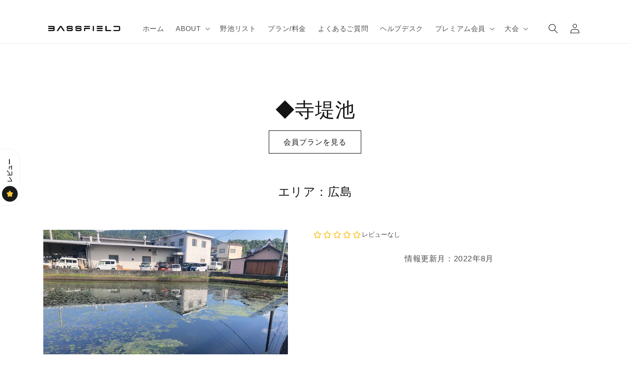

--- FILE ---
content_type: text/css
request_url: https://www.bass-field.jp/cdn/shop/t/8/assets/custom-map.css?v=122269221898511985101674626904
body_size: -456
content:
/** Shopify CDN: Minification failed

Line 7:0 Unexpected "<"
Line 64:3 Unexpected "<"

**/
<style type="text/css">
<!--#container {
	width: 100%;
	margin: 0 auto;
}
#map-all {
	width: 100%;
	height: 600px;
}
#map-bass {
	width: 100%;
	height: 600px;
}
.infobox {
    display: inline-block;
    position: center;
    background: white;
    opacity: 0.9;  
    padding :  10px ;

}
.infowindow-name {
    position: center;
    font-weight: 700;
    font-size: 15px;
    text-align:center;


}
.infowindow-root a {
  display: flex;
  justify-content: space-between;
  align-items: center;
  margin: 0 auto;
  padding: 1em 2em;
  color: white;
  background-color: #3f9877;
  border-radius: 5px;

}



.infowindow-root a:hover {
  text-decoration: none;
  background-color: #5ebc92;
}



.infowindow-page {
    font-family: 'Arial', sans-serif;
    text-align:center;

}


--></style>

--- FILE ---
content_type: text/javascript; charset=utf-8
request_url: https://www.bass-field.jp/products/f1274.js
body_size: 371
content:
{"id":7924950892693,"title":"◆寺堤池","handle":"f1274","description":"\u003cp style=\"text-align: center;\"\u003e情報更新月：2022年8月\u003c\/p\u003e","published_at":"2023-06-21T19:38:17+09:00","created_at":"2023-06-21T19:38:17+09:00","vendor":"無料プラン","type":"","tags":["free"],"price":0,"price_min":0,"price_max":0,"available":true,"price_varies":false,"compare_at_price":null,"compare_at_price_min":0,"compare_at_price_max":0,"compare_at_price_varies":false,"variants":[{"id":43498307846293,"title":"Default Title","option1":"Default Title","option2":null,"option3":null,"sku":null,"requires_shipping":false,"taxable":true,"featured_image":null,"available":true,"name":"◆寺堤池","public_title":null,"options":["Default Title"],"price":0,"weight":0,"compare_at_price":null,"inventory_management":null,"barcode":null,"requires_selling_plan":false,"selling_plan_allocations":[]}],"images":["\/\/cdn.shopify.com\/s\/files\/1\/0623\/3230\/5557\/products\/IMG_0530_R_07d6a24d-0c6c-4569-b4d8-8db0181c5964.jpg?v=1687343904"],"featured_image":"\/\/cdn.shopify.com\/s\/files\/1\/0623\/3230\/5557\/products\/IMG_0530_R_07d6a24d-0c6c-4569-b4d8-8db0181c5964.jpg?v=1687343904","options":[{"name":"Title","position":1,"values":["Default Title"]}],"url":"\/products\/f1274","media":[{"alt":null,"id":29985957216405,"position":1,"preview_image":{"aspect_ratio":1.306,"height":980,"width":1280,"src":"https:\/\/cdn.shopify.com\/s\/files\/1\/0623\/3230\/5557\/products\/IMG_0530_R_07d6a24d-0c6c-4569-b4d8-8db0181c5964.jpg?v=1687343904"},"aspect_ratio":1.306,"height":980,"media_type":"image","src":"https:\/\/cdn.shopify.com\/s\/files\/1\/0623\/3230\/5557\/products\/IMG_0530_R_07d6a24d-0c6c-4569-b4d8-8db0181c5964.jpg?v=1687343904","width":1280}],"requires_selling_plan":false,"selling_plan_groups":[]}

--- FILE ---
content_type: text/javascript
request_url: https://www.bass-field.jp/cdn/shop/t/8/assets/custom-map.js?v=114919621878417721071733016622
body_size: 46553
content:
var map,marker=[],infoWindow=[],currentInfoWindow=null,markerData=[{name:"\u5927\u77F3\u6C60",lat:34.453686,lng:134.831284,page:"https://www.bass-field.jp/products/p1001",root:"https://www.google.co.jp/maps/dir//34.453686, 134.831284/",icon:"https://cdn.shopify.com/s/files/1/0623/3230/5557/files/basspin_bk2.png"},{name:"\u592B\u5A66\u5CA9\u6C60\uFF08\u4E0A\uFF09",lat:34.446376,lng:134.827721,page:"https://www.bass-field.jp/products/p1002",root:"https://www.google.co.jp/maps/dir//34.446376, 134.827721/",icon:"https://cdn.shopify.com/s/files/1/0623/3230/5557/files/basspin_bk2.png"},{name:"\u592B\u5A66\u5CA9\u6C60\uFF08\u4E0B\uFF09",lat:34.447211,lng:134.827779,page:"https://www.bass-field.jp/products/p1003",root:"https://www.google.co.jp/maps/dir//34.447211, 134.827779/",icon:"https://cdn.shopify.com/s/files/1/0623/3230/5557/files/basspin_bk2.png"},{name:"\u3088\u3057\u6C60",lat:34.365774,lng:134.796152,page:"https://www.bass-field.jp/products/p1004",root:"https://www.google.co.jp/maps/dir//34.365774, 134.796152/"},{name:"\u67FF\u306E\u6728\u6C60",lat:34.376921,lng:134.7769,page:"https://www.bass-field.jp/products/p1005",root:"https://www.google.co.jp/maps/dir//34.376921, 134.776900/"},{name:"\u89D2\u5DDD\u6C60",lat:34.388588,lng:134.783758,page:"https://www.bass-field.jp/products/p1006",root:"https://www.google.co.jp/maps/dir//34.388588, 134.783758/"},{name:"\u89D2\u8C37\u5927\u6C60",lat:34.48607,lng:134.910698,page:"https://www.bass-field.jp/products/p1007",root:"https://www.google.co.jp/maps/dir//34.486070, 134.910698/"},{name:"\u5CA9\u5D0E\u4E0B\u6C60",lat:34.403688,lng:134.849313,page:"https://www.bass-field.jp/products/p1008",root:"https://www.google.co.jp/maps/dir//34.403688, 134.849313/",icon:"https://cdn.shopify.com/s/files/1/0623/3230/5557/files/basspin_bk2.png"},{name:"\u5CA9\u5D0E\u4E0A\u6C60",lat:34.40466114455643,lng:134.84884127949027,page:"https://www.bass-field.jp/products/p1009",root:"https://www.google.co.jp/maps/dir//34.40466114455643, 134.84884127949027/"},{name:"\u7389\u7530\u4E0B\u6C60",lat:34.396329,lng:134.790418,page:"https://www.bass-field.jp/products/p1010",root:"https://www.google.co.jp/maps/dir//34.396329, 134.790418/",icon:"https://cdn.shopify.com/s/files/1/0623/3230/5557/files/basspin_bk2.png"},{name:"\u7389\u7530\u4E0A\u6C60",lat:34.393842,lng:134.789259,page:"https://www.bass-field.jp/products/p1011",root:"https://www.google.co.jp/maps/dir//34.393842, 134.789259/"},{name:"\u7389\u7530\u4E2D\u6C60",lat:34.395506,lng:134.789903,page:"https://www.bass-field.jp/products/p1012",root:"https://www.google.co.jp/maps/dir//34.395506, 134.789903/",icon:"https://cdn.shopify.com/s/files/1/0623/3230/5557/files/basspin_bk2.png"},{name:"\u53E3\u7121\u8C37\u6C60",lat:34.370339,lng:134.794572,page:"https://www.bass-field.jp/products/p1013",root:"https://www.google.co.jp/maps/dir//34.370339, 134.794572/"},{name:"\u9AD8\u4E38\u6C60",lat:34.379528,lng:134.760797,page:"https://www.bass-field.jp/products/p1014",root:"https://www.google.co.jp/maps/dir//34.379528, 134.760797/"},{name:"\u5C71\u5965\u6C60",lat:34.408201,lng:134.856717,page:"https://www.bass-field.jp/products/p1015",root:"https://www.google.co.jp/maps/dir//34.408201, 134.856717/"},{name:"\u5C71\u7530\u4E59\u6C60",lat:34.422048,lng:134.81518,page:"https://www.bass-field.jp/products/p1016",root:"https://www.google.co.jp/maps/dir//34.422048, 134.815180/"},{name:"\u5C71\u5185\u6C60",lat:34.447324,lng:134.826139,page:"https://www.bass-field.jp/products/p1017",root:"https://www.google.co.jp/maps/dir//34.447324, 134.826139/"},{name:"\u5BA4\u6D25\u6C60",lat:34.496434,lng:134.883332,page:"https://www.bass-field.jp/products/p1018",root:"https://www.google.co.jp/maps/dir//34.496434, 134.883332/"},{name:"\u5C0F\u9AA8\u6C60",lat:34.384037,lng:134.780882,page:"https://www.bass-field.jp/products/p1019",root:"https://www.google.co.jp/maps/dir//34.384037, 134.780882/",icon:"https://cdn.shopify.com/s/files/1/0623/3230/5557/files/basspin_bk2.png"},{name:"\u65B0\u6C60\uFF08\u6771\u6D66\uFF09",lat:34.530008,lng:134.986699,page:"https://www.bass-field.jp/products/p1020",root:"https://www.google.co.jp/maps/dir//34.530008, 134.986699/",icon:"https://cdn.shopify.com/s/files/1/0623/3230/5557/files/basspin_bk2.png"},{name:"\u6749\u306E\u6C60",lat:34.365601,lng:134.795546,page:"https://www.bass-field.jp/products/p1021",root:"https://www.google.co.jp/maps/dir//34.365601, 134.795546/"},{name:"\u702C\u6C60",lat:34.498324,lng:134.879107,page:"https://www.bass-field.jp/products/p1022",root:"https://www.google.co.jp/maps/dir//34.498324, 134.879107/",icon:"https://cdn.shopify.com/s/files/1/0623/3230/5557/files/basspin_bk2.png"},{name:"\u897F\u8C37\u6C60",lat:34.438603,lng:134.864451,page:"https://www.bass-field.jp/products/p1023",root:"https://www.google.co.jp/maps/dir//34.438603, 134.864451/"},{name:"\u897F\u6CD5\u5BFA\u6C60",lat:34.436073,lng:134.860356,page:"https://www.bass-field.jp/products/p1024",root:"https://www.google.co.jp/maps/dir//34.436073, 134.860356/"},{name:"\u8D64\u4E95\u8C37\u6C60",lat:34.405357,lng:134.832721,page:"https://www.bass-field.jp/products/p1025",root:"https://www.google.co.jp/maps/dir//34.405357, 134.832721/"},{name:"\u60E3\u7530\u6C60",lat:34.421979,lng:134.819445,page:"https://www.bass-field.jp/products/p1026",root:"https://www.google.co.jp/maps/dir//34.421979, 134.819445/"},{name:"\u8535\u8C37\u6C60",lat:34.454907,lng:134.849275,page:"https://www.bass-field.jp/products/p1027",root:"https://www.google.co.jp/maps/dir//34.454907, 134.849275/"},{name:"\u5927\u8CA1\u4E0A\u6C60",lat:34.347131,lng:134.833476,page:"https://www.bass-field.jp/products/p1028",root:"https://www.google.co.jp/maps/dir//34.347131, 134.833476/"},{name:"\u9580\u6C60",lat:34.440097,lng:134.863287,page:"https://www.bass-field.jp/products/p1029",root:"https://www.google.co.jp/maps/dir//34.440097, 134.863287/"},{name:"\u5927\u77F3\u4E2D\u6C60",lat:34.451948,lng:134.830666,page:"https://www.bass-field.jp/products/p1030",root:"https://www.google.co.jp/maps/dir//34.451948, 134.830666/"},{name:"\u6FC1\u6C60",lat:34.384596,lng:134.782039,page:"https://www.bass-field.jp/products/p1031",root:"https://www.google.co.jp/maps/dir//34.384596, 134.782039/"},{name:"\u8C37\u7530\u6C60",lat:34.488755,lng:134.907817,page:"https://www.bass-field.jp/products/p1032",root:"https://www.google.co.jp/maps/dir//34.488755, 134.907817/"},{name:"\u7530\u53E4\u5927\u6C60",lat:34.423961,lng:134.852662,page:"https://www.bass-field.jp/products/p1033",root:"https://www.google.co.jp/maps/dir//34.423961, 134.852662/",icon:"https://cdn.shopify.com/s/files/1/0623/3230/5557/files/basspin_bk2.png"},{name:"\u571F\u53D6\u6C60",lat:34.422205,lng:134.813024,page:"https://www.bass-field.jp/products/p1034",root:"https://www.google.co.jp/maps/dir//34.422205, 134.813024/"},{name:"\u6295\u77F3\u6C60",lat:34.41864,lng:134.79503,page:"https://www.bass-field.jp/products/p1035",root:"https://www.google.co.jp/maps/dir//34.418640, 134.795030/",icon:"https://cdn.shopify.com/s/files/1/0623/3230/5557/files/basspin_bk2.png"},{name:"\u8679\u30B1\u8C37\u6C60",lat:34.419059,lng:134.788111,page:"https://www.bass-field.jp/products/p1036",root:"https://www.google.co.jp/maps/dir//34.419059, 134.788111/"},{name:"\u5E73\u7530\u5927\u6C60",lat:34.377488,lng:134.791609,page:"https://www.bass-field.jp/products/p1037",root:"https://www.google.co.jp/maps/dir//34.377488, 134.791609/"},{name:"\u4FDD\u516D\u7530\u6C60",lat:34.412042,lng:134.819907,page:"https://www.bass-field.jp/products/p1038",root:"https://www.google.co.jp/maps/dir//34.412042, 134.819907/"},{name:"\u9CF4\u6C60\uFF08\u4E94\u8272\u9B8E\u539F\uFF09",lat:34.402341,lng:134.804897,page:"https://www.bass-field.jp/products/p1039",root:"https://www.google.co.jp/maps/dir//34.402341, 134.804897/",icon:"https://cdn.shopify.com/s/files/1/0623/3230/5557/files/basspin_bk2.png"},{name:"\u9CF4\u6C60\uFF08\u4E94\u8272\u90FD\u5FD7\u7C73\u5C71\uFF09",lat:34.421386,lng:134.801399,page:"https://www.bass-field.jp/products/p1040",root:"https://www.google.co.jp/maps/dir//34.421386, 134.801399/"},{name:"\u529B\u77F3\u6C60",lat:34.429819,lng:134.858642,page:"https://www.bass-field.jp/products/p1041",root:"https://www.google.co.jp/maps/dir//34.429819, 134.858642/",icon:"https://cdn.shopify.com/s/files/1/0623/3230/5557/files/basspin_bk2.png"},{name:"\u5965\u5C71\u6C60",lat:34.878363,lng:136.153881,page:"https://www.bass-field.jp/products/p1042",root:"https://www.google.co.jp/maps/dir//34.878363, 136.153881/",icon:"https://cdn.shopify.com/s/files/1/0623/3230/5557/files/basspin_bk2.png"},{name:"\u9577\u6C60\uFF08\u7389\u6CC9\u5BFA\uFF09",lat:34.948194,lng:136.200472,page:"https://www.bass-field.jp/products/p1043",root:"https://www.google.co.jp/maps/dir//34.948194, 136.200472/"},{name:"\u9AD8\u91CE\u6771\u57CE\u8DE1\u4E0A\u6C60",lat:34.909249,lng:136.206114,page:"https://www.bass-field.jp/products/p1044",root:"https://www.google.co.jp/maps/dir//34.909249, 136.206114/",icon:"https://cdn.shopify.com/s/files/1/0623/3230/5557/files/basspin_bk2.png"},{name:"\u6B63\u660E\u5BFA\u6C60",lat:35.024293,lng:136.246515,page:"https://www.bass-field.jp/products/p1045",root:"https://www.google.co.jp/maps/dir//35.024293, 136.246515/"},{name:"\u5927\u8C37\u6C60",lat:35.03128,lng:136.240021,page:"https://www.bass-field.jp/products/p1046",root:"https://www.google.co.jp/maps/dir//35.031280, 136.240021/",icon:"https://cdn.shopify.com/s/files/1/0623/3230/5557/files/basspin_bk2.png"},{name:"\u5927\u65E5\u6C60",lat:34.901266,lng:136.193657,page:"https://www.bass-field.jp/products/p1047",root:"https://www.google.co.jp/maps/dir//34.901266, 136.193657/"},{name:"\u677E\u306E\u4E0B\u6C60",lat:34.988235,lng:136.213341,page:"https://www.bass-field.jp/products/p1048",root:"https://www.google.co.jp/maps/dir//34.988235, 136.213341/"},{name:"\u5357\u5C71\u6C60",lat:34.921985,lng:136.204603,page:"https://www.bass-field.jp/products/p1049",root:"https://www.google.co.jp/maps/dir//34.921985, 136.204603/"},{name:"\u5927\u8C37\u6C60(\u9AD8\u91CE)",lat:34.911081,lng:136.204455,page:"https://www.bass-field.jp/products/p1050",root:"https://www.google.co.jp/maps/dir//34.911081, 136.204455/",icon:"https://cdn.shopify.com/s/files/1/0623/3230/5557/files/basspin_bk2.png"},{name:"\u5F01\u5929\u6C60\uFF08\u4E0B\uFF09",lat:34.982813,lng:136.170272,page:"https://www.bass-field.jp/products/p1051",root:"https://www.google.co.jp/maps/dir//34.982813, 136.170272/",icon:"https://cdn.shopify.com/s/files/1/0623/3230/5557/files/basspin_bk2.png"},{name:"\u5F01\u5929\u6C60\uFF08\u4E0A\uFF09",lat:34.985327,lng:136.170594,page:"https://www.bass-field.jp/products/p1052",root:"https://www.google.co.jp/maps/dir//34.985327, 136.170594/",icon:"https://cdn.shopify.com/s/files/1/0623/3230/5557/files/basspin_bk2.png"},{name:"\u6A9C\u5C3E\u795E\u793E\u6C60\uFF08\u4E0B\uFF09",lat:34.899977,lng:136.200244,page:"https://www.bass-field.jp/products/p1053",root:"https://www.google.co.jp/maps/dir//34.899977, 136.200244/",icon:"https://cdn.shopify.com/s/files/1/0623/3230/5557/files/basspin_bk2.png"},{name:"\u6A9C\u5C3E\u795E\u793E\u6C60\uFF08\u4E0A\uFF09",lat:34.898754,lng:136.199986,page:"https://www.bass-field.jp/products/p1054",root:"https://www.google.co.jp/maps/dir//34.898754, 136.199986/",icon:"https://cdn.shopify.com/s/files/1/0623/3230/5557/files/basspin_bk2.png"},{name:"\u65D7\u5C3E\u6C60",lat:34.561438,lng:135.674725,page:"https://www.bass-field.jp/products/p1055",root:"https://www.google.co.jp/maps/dir//34.561438, 135.674725/",icon:"https://cdn.shopify.com/s/files/1/0623/3230/5557/files/basspin_bk2.png"},{name:"\u5206\u5DDD\u6C60",lat:34.560174,lng:135.685948,page:"https://www.bass-field.jp/products/p1056",root:"https://www.google.co.jp/maps/dir//34.560174, 135.685948/",icon:"https://cdn.shopify.com/s/files/1/0623/3230/5557/files/basspin_bk2.png"},{name:"\u4E0B\u6C60(\u95A2\u5C4B)",lat:34.555613,lng:135.676506,page:"https://www.bass-field.jp/products/p1057",root:"https://www.google.co.jp/maps/dir//34.555613, 135.676506/"},{name:"\u4E26\u6C60",lat:34.635966,lng:135.739846,page:"https://www.bass-field.jp/products/p1058",root:"https://www.google.co.jp/maps/dir//34.635966, 135.739846/"},{name:"\u30B5\u30B5\u30EF\u4E0A\u6C60",lat:34.631531,lng:135.751202,page:"https://www.bass-field.jp/products/p1059",root:"https://www.google.co.jp/maps/dir//34.631531, 135.751202/"},{name:"\u30B5\u30B5\u30EF\u4E0B\u6C60",lat:34.63012,lng:135.750748,page:"https://www.bass-field.jp/products/p1060",root:"https://www.google.co.jp/maps/dir//34.630120, 135.750748/"},{name:"\u6591\u9CE9\u6C60",lat:34.625133,lng:135.739342,page:"https://www.bass-field.jp/products/p1061",root:"https://www.google.co.jp/maps/dir//34.625133, 135.739342/"},{name:"\u4E94\u30F6\u6751\u6C60",lat:34.626086,lng:135.736649,page:"https://www.bass-field.jp/products/p1062",root:"https://www.google.co.jp/maps/dir//34.626086, 135.736649/"},{name:"\u4E09\u672C\u677E\u6C60",lat:34.626354,lng:135.734482,page:"https://www.bass-field.jp/products/p1063",root:"https://www.google.co.jp/maps/dir//34.626354, 135.734482/"},{name:"\u6BDB\u7121\u6C60",lat:34.622638,lng:135.731912,page:"https://www.bass-field.jp/products/p1064",root:"https://www.google.co.jp/maps/dir//34.622638, 135.731912/"},{name:"\u7247\u91CE\u6C60",lat:34.618848,lng:135.73967,page:"https://www.bass-field.jp/products/p1065",root:"https://www.google.co.jp/maps/dir//34.618848, 135.739670/"},{name:"\u5929\u6E80\u6C60",lat:34.617356,lng:135.73555,page:"https://www.bass-field.jp/products/p1066",root:"https://www.google.co.jp/maps/dir//34.617356, 135.735550/"},{name:"\u611F\u305D\u6C60",lat:34.617383,lng:135.734203,page:"https://www.bass-field.jp/products/p1067",root:"https://www.google.co.jp/maps/dir//34.617383, 135.734203/"},{name:"\u6176\u82B1\u6C60",lat:34.617482,lng:135.73002,page:"https://www.bass-field.jp/products/p1068",root:"https://www.google.co.jp/maps/dir//34.617482, 135.730020/"},{name:"\u5927\u548C\u7530\u57CE\u6771\u6C60",lat:34.656559,lng:135.753756,page:"https://www.bass-field.jp/products/p1069",root:"https://www.google.co.jp/maps/dir//34.656559, 135.753756/",icon:"https://cdn.shopify.com/s/files/1/0623/3230/5557/files/basspin_bk2.png"},{name:"\u5341\u4E09\u6C60",lat:34.633346,lng:135.753915,page:"https://www.bass-field.jp/products/p1070",root:"https://www.google.co.jp/maps/dir//34.633346, 135.753915/"},{name:"\u4E95\u6238\u6C60",lat:34.36255,lng:135.32413,page:"https://www.bass-field.jp/products/p1071",root:"https://www.google.co.jp/maps/dir//34.362550, 135.324130/",icon:"https://cdn.shopify.com/s/files/1/0623/3230/5557/files/basspin_bk2.png"},{name:"\u7A32\u5009\u6C60",lat:34.358752,lng:135.353802,page:"https://www.bass-field.jp/products/p1072",root:"https://www.google.co.jp/maps/dir//34.358752, 135.353802/"},{name:"\u6A58\u6C60",lat:34.403595,lng:135.389176,page:"https://www.bass-field.jp/products/p1073",root:"https://www.google.co.jp/maps/dir//34.403595, 135.389176/"},{name:"\u6B8B\u30B7\u6C60",lat:34.40103,lng:135.375654,page:"https://www.bass-field.jp/products/p1074",root:"https://www.google.co.jp/maps/dir//34.401030, 135.375654/"},{name:"\u677E\u306E\u524D\u6C60",lat:34.411655,lng:135.39652,page:"https://www.bass-field.jp/products/p1075",root:"https://www.google.co.jp/maps/dir//34.411655, 135.396520/"},{name:"\u65B0\u9020\u6C60",lat:34.422452,lng:135.388848,page:"https://www.bass-field.jp/products/p1076",root:"https://www.google.co.jp/maps/dir//34.422452, 135.388848/"},{name:"\u65B0\u6EDD\u306E\u6C60",lat:34.363061,lng:135.329655,page:"https://www.bass-field.jp/products/p1077",root:"https://www.google.co.jp/maps/dir//34.363061, 135.329655/",icon:"https://cdn.shopify.com/s/files/1/0623/3230/5557/files/basspin_bk2.png"},{name:"\u65B0\u6C60\uFF08\u5CB8\u548C\u7530\u5E02\u6D41\u6728\u753A\uFF09",lat:34.421478,lng:135.398139,page:"https://www.bass-field.jp/products/p1078",root:"https://www.google.co.jp/maps/dir//34.421478, 135.398139/"},{name:"\u65B0\u6C60\uFF08\u4E0A\u4E4B\u90F7\uFF09",lat:34.354397,lng:135.333638,page:"https://www.bass-field.jp/products/p1079",root:"https://www.google.co.jp/maps/dir//34.354397, 135.333638/"},{name:"\u5927\u8C37\u6C60\uFF08\u6CC9\u5357\u5E02\u5225\u6240\uFF09",lat:34.360674,lng:135.320126,page:"https://www.bass-field.jp/products/p1080",root:"https://www.google.co.jp/maps/dir//34.360674, 135.320126/",icon:"https://cdn.shopify.com/s/files/1/0623/3230/5557/files/basspin_bk2.png"},{name:"\u6EDD\u30CE\u6C60",lat:34.352989,lng:135.329607,page:"https://www.bass-field.jp/products/p1081",root:"https://www.google.co.jp/maps/dir//34.352989, 135.329607/",icon:"https://cdn.shopify.com/s/files/1/0623/3230/5557/files/basspin_bk2.png"},{name:"\u8C37\u7530\u6C60",lat:34.405511,lng:135.388864,page:"https://www.bass-field.jp/products/p1082",root:"https://www.google.co.jp/maps/dir//34.405511, 135.388864/"},{name:"\u660E\u795E\u6C60",lat:34.443937,lng:135.404527,page:"https://www.bass-field.jp/products/p1083",root:"https://www.google.co.jp/maps/dir//34.443937, 135.404527/"},{name:"\u514D\u4E38\u6C60",lat:34.401495,lng:135.371175,page:"https://www.bass-field.jp/products/p1084",root:"https://www.google.co.jp/maps/dir//34.401495, 135.371175/"},{name:"\u6C34\u4E0A\u6C60",lat:34.697713,lng:135.80076,page:"https://www.bass-field.jp/products/p1085",root:"https://www.google.co.jp/maps/dir//34.697713, 135.800760/"},{name:"\u516B\u4E0A\u6C60",lat:34.700668,lng:135.797831,page:"https://www.bass-field.jp/products/p1086",root:"https://www.google.co.jp/maps/dir//34.700668, 135.797831/"},{name:"\u4E7E\u57A3\u5185\u6C60",lat:34.702582,lng:135.80017,page:"https://www.bass-field.jp/products/p1087",root:"https://www.google.co.jp/maps/dir//34.702582, 135.800170/"},{name:"\u9CE5\u8C37\u6C60",lat:34.751037,lng:135.738586,page:"https://www.bass-field.jp/products/p1088",root:"https://www.google.co.jp/maps/dir//34.751037, 135.738586/"},{name:"\u304F\u308D\u3093\u3069\u6C60",lat:34.763469,lng:135.716393,page:"https://www.bass-field.jp/products/p1089",root:"https://www.google.co.jp/maps/dir//34.763469, 135.716393/",icon:"https://cdn.shopify.com/s/files/1/0623/3230/5557/files/basspin_bk2.png"},{name:"\u84EE\u6C60(\u6728\u6D25)",lat:34.753482,lng:135.830897,page:"https://www.bass-field.jp/products/p1090",root:"https://www.google.co.jp/maps/dir//34.753482, 135.830897/"},{name:"\u7530\u4EE3\u30F6\u6C60",lat:35.015843,lng:136.12121,page:"https://www.bass-field.jp/products/p1091",root:"https://www.google.co.jp/maps/dir//35.015843, 136.121210/",icon:"https://cdn.shopify.com/s/files/1/0623/3230/5557/files/basspin_bk2.png"},{name:"\u516B\u7530\u65B0\u6C60",lat:35.019254,lng:136.140508,page:"https://www.bass-field.jp/products/p1092",root:"https://www.google.co.jp/maps/dir//35.019254, 136.140508/"},{name:"\u6C34\u53E3\u6625\u65E5\u897F\u6C60",lat:35.0091,lng:136.157637,page:"https://www.bass-field.jp/products/p1093",root:"https://www.google.co.jp/maps/dir//35.009100, 136.157637/",icon:"https://cdn.shopify.com/s/files/1/0623/3230/5557/files/basspin_bk2.png"},{name:"\u6C34\u53E3\u6771\u6625\u65E5\u30B4\u30EB\u30D5\u6C60",lat:35.008586,lng:136.165105,page:"https://www.bass-field.jp/products/p1094",root:"https://www.google.co.jp/maps/dir//35.008586, 136.165105/"},{name:"\u5343\u4EE3\u574A\u6C60",lat:35.00678,lng:136.178811,page:"https://www.bass-field.jp/products/p1095",root:"https://www.google.co.jp/maps/dir//35.006780, 136.178811/"},{name:"\u5E78\u4E4B\u6C60",lat:35.033795,lng:136.233253,page:"https://www.bass-field.jp/products/p1096",root:"https://www.google.co.jp/maps/dir//35.033795, 136.233253/"},{name:"\u65B0\u6C60(\u5B89\u90E8\u5C45\u897F)",lat:35.044547,lng:136.236131,page:"https://www.bass-field.jp/products/p1097",root:"https://www.google.co.jp/maps/dir//35.044547, 136.236131/"},{name:"\u4E38\u592A\u6E9C",lat:35.060709,lng:136.220697,page:"https://www.bass-field.jp/products/p1098",root:"https://www.google.co.jp/maps/dir//35.060709, 136.220697/",icon:"https://cdn.shopify.com/s/files/1/0623/3230/5557/files/basspin_bk2.png"},{name:"\u5E73\u8C37\u6C60",lat:34.937567,lng:136.184552,page:"https://www.bass-field.jp/products/p1099",root:"https://www.google.co.jp/maps/dir//34.937567, 136.184552/",icon:"https://cdn.shopify.com/s/files/1/0623/3230/5557/files/basspin_bk2.png"},{name:"\u5275\u9020\u306E\u68EE\u306E\u6C60",lat:34.922455,lng:136.191697,page:"https://www.bass-field.jp/products/p1100",root:"https://www.google.co.jp/maps/dir//34.922455, 136.191697/"},{name:"\u5225\u6240\u6C60\uFF08\u4E45\u4FDD\uFF09",lat:34.378689,lng:135.365006,page:"https://www.bass-field.jp/products/p1101",root:"https://www.google.co.jp/maps/dir//34.378689, 135.365006/",icon:"https://cdn.shopify.com/s/files/1/0623/3230/5557/files/basspin_bk2.png"},{name:"\u4E2D\u4E4B\u6C60",lat:34.362966,lng:135.286195,page:"https://www.bass-field.jp/products/p1102",root:"https://www.google.co.jp/maps/dir//34.362966, 135.286195/"},{name:"\u5897\u7530\u6C60",lat:34.349143,lng:135.279283,page:"https://www.bass-field.jp/products/p1103",root:"https://www.google.co.jp/maps/dir//34.349143, 135.279283/"},{name:"\u65B0\u6C60(\u4FE1\u9054\u5CA1\u4E2D)",lat:34.344741,lng:135.27688,page:"https://www.bass-field.jp/products/p1104",root:"https://www.google.co.jp/maps/dir//34.344741, 135.276880/"},{name:"\u77F3\u8C37\u4E0A\u6C60",lat:34.339675,lng:135.274934,page:"https://www.bass-field.jp/products/p1105",root:"https://www.google.co.jp/maps/dir//34.339675, 135.274934/"},{name:"\u77F3\u8C37\u4E0B\u6C60",lat:34.34064,lng:135.275593,page:"https://www.bass-field.jp/products/p1106",root:"https://www.google.co.jp/maps/dir//34.340640, 135.275593/"},{name:"\u9ED2\u8C37\u6C60",lat:34.280356,lng:135.279001,page:"https://www.bass-field.jp/products/p1107",root:"https://www.google.co.jp/maps/dir//34.280356, 135.279001/"},{name:"\u5F8C\u4F4F\u6C60",lat:34.281783,lng:135.285825,page:"https://www.bass-field.jp/products/p1108",root:"https://www.google.co.jp/maps/dir//34.281783, 135.285825/"},{name:"\u4E2D\u5DE6\u8FD1\u6C60",lat:34.281267,lng:135.300875,page:"https://www.bass-field.jp/products/p1109",root:"https://www.google.co.jp/maps/dir//34.281267, 135.300875/"},{name:"\u76BF\u6C60\uFF08\u897F\u4E09\u8C37\uFF09",lat:34.287435,lng:135.340327,page:"https://www.bass-field.jp/products/p1110",root:"https://www.google.co.jp/maps/dir//34.287435, 135.340327/"},{name:"\u5225\u6240\u6C60\uFF08\u897F\u4E09\u8C37\uFF09",lat:34.288348,lng:135.340027,page:"https://www.bass-field.jp/products/p1111",root:"https://www.google.co.jp/maps/dir//34.288348, 135.340027/"},{name:"\u897F\u5B9D\u5165\u6C60",lat:34.290314,lng:135.348842,page:"https://www.bass-field.jp/products/p1112",root:"https://www.google.co.jp/maps/dir//34.290314, 135.348842/",icon:"https://cdn.shopify.com/s/files/1/0623/3230/5557/files/basspin_bk2.png"},{name:"\u6771\u5B9D\u5165\u6C60",lat:34.290786,lng:135.351173,page:"https://www.bass-field.jp/products/p1113",root:"https://www.google.co.jp/maps/dir//34.290786, 135.351173/",icon:"https://cdn.shopify.com/s/files/1/0623/3230/5557/files/basspin_bk2.png"},{name:"\u6D77\u795E\u6C60",lat:34.28839,lng:135.362108,page:"https://www.bass-field.jp/products/p1114",root:"https://www.google.co.jp/maps/dir//34.288390, 135.362108/"},{name:"\u5317\u52E2\u7530\u6771\u6C60",lat:34.280329,lng:135.378855,page:"https://www.bass-field.jp/products/p1115",root:"https://www.google.co.jp/maps/dir//34.280329, 135.378855/"},{name:"\u677E\u5C3E\u6C60",lat:34.277516,lng:135.378392,page:"https://www.bass-field.jp/products/p1116",root:"https://www.google.co.jp/maps/dir//34.277516, 135.378392/"},{name:"\u4E0A\u30CE\u6C60",lat:34.276826,lng:135.378899,page:"https://www.bass-field.jp/products/p1117",root:"https://www.google.co.jp/maps/dir//34.276826, 135.378899/"},{name:"\u85E4\u4E95\u77F3\u7891\u6C60",lat:34.29194,lng:135.398005,page:"https://www.bass-field.jp/products/p1118",root:"https://www.google.co.jp/maps/dir//34.291940, 135.398005/",icon:"https://cdn.shopify.com/s/files/1/0623/3230/5557/files/basspin_bk2.png"},{name:"\u7C89\u6CB3\u5F01\u8CA1\u5929\u4E0B\u6C60",lat:34.293278,lng:135.41499,page:"https://www.bass-field.jp/products/p1119",root:"https://www.google.co.jp/maps/dir//34.293278, 135.414990/",icon:"https://cdn.shopify.com/s/files/1/0623/3230/5557/files/basspin_bk2.png"},{name:"\u7C89\u6CB3\u5F01\u8CA1\u5929\u4E0A\u6C60",lat:34.294474,lng:135.416429,page:"https://www.bass-field.jp/products/p1120",root:"https://www.google.co.jp/maps/dir//34.294474, 135.416429/"},{name:"\u4E0B\u4E39\u751F\u8C37\u5927\u6C60",lat:34.285167,lng:135.42122,page:"https://www.bass-field.jp/products/p1121",root:"https://www.google.co.jp/maps/dir//34.285167, 135.421220/"},{name:"\u672B\u4EE3\u4E0A\u6C60",lat:34.289161,lng:135.434617,page:"https://www.bass-field.jp/products/p1122",root:"https://www.google.co.jp/maps/dir//34.289161, 135.434617/"},{name:"\u5927\u6C60\uFF08\u7D00\u306E\u5DDD\u99AC\u5BBF\uFF09",lat:34.291682,lng:135.434279,page:"https://www.bass-field.jp/products/p1123",root:"https://www.google.co.jp/maps/dir//34.291682, 135.434279/"},{name:"\u5207\u7551\u897F\u6C60",lat:34.295662,lng:135.43415,page:"https://www.bass-field.jp/products/p1124",root:"https://www.google.co.jp/maps/dir//34.295662, 135.434150/"},{name:"\u4E0B\u6751\u6C60\uFF08\u4E01\u30CE\u753A\uFF09",lat:34.311326,lng:135.515112,page:"https://www.bass-field.jp/products/p1125",root:"https://www.google.co.jp/maps/dir//34.311326, 135.515112/"},{name:"\u66AE\u30F6\u8C37\u6C60",lat:34.348687,lng:135.678223,page:"https://www.bass-field.jp/products/p1126",root:"https://www.google.co.jp/maps/dir//34.348687, 135.678223/"},{name:"\u751F\u84EE\u5BFA\u897F\u6C60",lat:34.345348,lng:135.677079,page:"https://www.bass-field.jp/products/p1127",root:"https://www.google.co.jp/maps/dir//34.345348, 135.677079/"},{name:"\u72AC\u98FC\u6C60",lat:34.34709,lng:135.672223,page:"https://www.bass-field.jp/products/p1128",root:"https://www.google.co.jp/maps/dir//34.347090, 135.672223/"},{name:"\u4E94\u6761IC\u9AD8\u67B6\u897F\u6C60",lat:34.355329,lng:135.684058,page:"https://www.bass-field.jp/products/p1129",root:"https://www.google.co.jp/maps/dir//34.355329, 135.684058/"},{name:"\u30C4\u30AF\u30E2\u6C60",lat:34.563342,lng:135.726627,page:"https://www.bass-field.jp/products/p1130",root:"https://www.google.co.jp/maps/dir//34.563342, 135.726627/",icon:"https://cdn.shopify.com/s/files/1/0623/3230/5557/files/basspin_bk2.png"},{name:"\u5B89\u697D\u5BFA\u4E0B\u6C60",lat:34.769544,lng:135.782626,page:"https://www.bass-field.jp/products/p1131",root:"https://www.google.co.jp/maps/dir//34.769544,135.782626/"},{name:"\u80E1\u9EBB\u8C37\u6C60",lat:34.764632,lng:135.780992,page:"https://www.bass-field.jp/products/p1132",root:"https://www.google.co.jp/maps/dir//34.764632,135.780992/"},{name:"\u5207\u30F6\u6577\u6C60\uFF08\u4E0A\uFF09",lat:34.75846,lng:135.822961,page:"https://www.bass-field.jp/products/p1133",root:"https://www.google.co.jp/maps/dir//34.758460,135.822961/"},{name:"\u5207\u30F6\u6577\u6C60\uFF08\u4E0B\uFF09",lat:34.757911,lng:135.82421,page:"https://www.bass-field.jp/products/p1134",root:"https://www.google.co.jp/maps/dir//34.757911,135.824210/"},{name:"\u5927\u6C60\uFF08\u8208\u6238\uFF09",lat:34.806127,lng:135.767341,page:"https://www.bass-field.jp/products/p1135",root:"https://www.google.co.jp/maps/dir//34.806127,135.767341/"},{name:"\u9CE5\u6C60",lat:34.764606,lng:135.779474,page:"https://www.bass-field.jp/products/p1136",root:"https://www.google.co.jp/maps/dir//34.764606,135.779474/"},{name:"\u7530\u8B77\u6C60",lat:34.759325,lng:135.825486,page:"https://www.bass-field.jp/products/p1137",root:"https://www.google.co.jp/maps/dir//34.759325,135.825486/",icon:"https://cdn.shopify.com/s/files/1/0623/3230/5557/files/basspin_bk2.png"},{name:"\u5510\u5B50\u8C37\u6C60",lat:34.767082,lng:135.779354,page:"https://www.bass-field.jp/products/p1138",root:"https://www.google.co.jp/maps/dir//34.767082,135.779354/"},{name:"\u592B\u5A66\u6C60",lat:34.484382,lng:134.861941,page:"https://www.bass-field.jp/products/p1139",root:"https://www.google.co.jp/maps/dir//34.484382,134.861941/"},{name:"\u5927\u77F3\u65B0\u6C60",lat:34.453335,lng:134.831344,page:"https://www.bass-field.jp/products/p1140",root:"https://www.google.co.jp/maps/dir//34.453335,134.831344/"},{name:"\u90FD\u5FD7\u5DDD\u6E9C",lat:34.408977,lng:134.799353,page:"https://www.bass-field.jp/products/p1141",root:"https://www.google.co.jp/maps/dir//34.408977,134.799353/"},{name:"\u524D\u7530\u6C60",lat:34.382001,lng:134.798656,page:"https://www.bass-field.jp/products/p1142",root:"https://www.google.co.jp/maps/dir//34.382001,134.798656/"},{name:"\u9CE5\u30F6\u6C60",lat:34.293884,lng:134.808518,page:"https://www.bass-field.jp/products/p1143",root:"https://www.google.co.jp/maps/dir//34.293884,134.808518/"},{name:"\u65B0\u30CE\u6C60\uFF08\u516B\u6728\u990A\u5B9C\u4E0A\uFF09",lat:34.295013,lng:134.810097,page:"https://www.bass-field.jp/products/p1144",root:"https://www.google.co.jp/maps/dir//34.295013,134.810097/"},{name:"\u76BF\u6C60\uFF08\u516B\u6728\u990A\u5B9C\u4E0A\uFF09",lat:34.297167,lng:134.810205,page:"https://www.bass-field.jp/products/p1145",root:"https://www.google.co.jp/maps/dir//34.297167,134.810205/",icon:"https://cdn.shopify.com/s/files/1/0623/3230/5557/files/basspin_bk2.png"},{name:"\u8D8A\u826F\u6C60",lat:34.269664,lng:134.777775,page:"https://www.bass-field.jp/products/p1146",root:"https://www.google.co.jp/maps/dir//34.269664,134.777775/",icon:"https://cdn.shopify.com/s/files/1/0623/3230/5557/files/basspin_bk2.png"},{name:"\u5B97\u6975\u6C60",lat:34.201743,lng:134.420219,page:"https://www.bass-field.jp/products/p1147",root:"https://www.google.co.jp/maps/dir//34.201743,134.420219/",icon:"https://cdn.shopify.com/s/files/1/0623/3230/5557/files/basspin_bk2.png"},{name:"\u5B97\u6975\u5317\u6C60",lat:34.206349,lng:134.421213,page:"https://www.bass-field.jp/products/p1148",root:"https://www.google.co.jp/maps/dir//34.206349,134.421213/"},{name:"\u5BAE\u5965\u6C60",lat:34.208448,lng:134.335933,page:"https://www.bass-field.jp/products/p1149",root:"https://www.google.co.jp/maps/dir//34.208448,134.335933/"},{name:"\u5C0F\u8DEF\u6C60",lat:34.183088,lng:134.406974,page:"https://www.bass-field.jp/products/p1150",root:"https://www.google.co.jp/maps/dir//34.183088,134.406974/",icon:"https://cdn.shopify.com/s/files/1/0623/3230/5557/files/basspin_bk2.png"},{name:"\u77F3\u5F15\u6C60",lat:34.209955,lng:134.398602,page:"https://www.bass-field.jp/products/p1151",root:"https://www.google.co.jp/maps/dir//34.209955,134.398602/",icon:"https://cdn.shopify.com/s/files/1/0623/3230/5557/files/basspin_bk2.png"},{name:"\u7530\u9762\u65B0\u6C60",lat:34.247426,lng:134.27031,page:"https://www.bass-field.jp/products/p1152",root:"https://www.google.co.jp/maps/dir//34.247426,134.270310/"},{name:"\u5317\u8C37\u5DDD\u897F\u6C60",lat:34.21748,lng:134.367857,page:"https://www.bass-field.jp/products/p1153",root:"https://www.google.co.jp/maps/dir//34.217480,134.367857/"},{name:"\u6210\u5C71\u6C60",lat:34.32011,lng:134.221029,page:"https://www.bass-field.jp/products/p1154",root:"https://www.google.co.jp/maps/dir//34.320110,134.221029/"},{name:"\u8239\u539F\u6C60",lat:34.263848,lng:134.263478,page:"https://www.bass-field.jp/products/p1155",root:"https://www.google.co.jp/maps/dir//34.263848,134.263478/"},{name:"\u5965\u8C37\u5927\u6C60",lat:34.260061,lng:134.259502,page:"https://www.bass-field.jp/products/p1156",root:"https://www.google.co.jp/maps/dir//34.260061,134.259502/",icon:"https://cdn.shopify.com/s/files/1/0623/3230/5557/files/basspin_bk2.png"},{name:"\u307F\u308D\u304F\u81EA\u7136\u516C\u5712\u6C60",lat:34.257499,lng:134.245002,page:"https://www.bass-field.jp/products/p1157",root:"https://www.google.co.jp/maps/dir//34.257499,134.245002/",icon:"https://cdn.shopify.com/s/files/1/0623/3230/5557/files/basspin_bk2.png"},{name:"\u7B52\u91CE\u65B0\u6C60",lat:34.251544,lng:134.225645,page:"https://www.bass-field.jp/products/p1158",root:"https://www.google.co.jp/maps/dir//34.251544,134.225645/",icon:"https://cdn.shopify.com/s/files/1/0623/3230/5557/files/basspin_bk2.png"},{name:"\u4E2D\u6C60(\u4E2D\u5C3E)",lat:34.255464,lng:134.219759,page:"https://www.bass-field.jp/products/p1159",root:"https://www.google.co.jp/maps/dir//34.255464,134.219759/"},{name:"\u5100\u4F50\u885E\u9580\u6C60",lat:34.256457,lng:134.219523,page:"https://www.bass-field.jp/products/p1160",root:"https://www.google.co.jp/maps/dir//34.256457,134.219523/"},{name:"\u82B1\u306E\u5C71\u6C60",lat:34.242405,lng:134.198471,page:"https://www.bass-field.jp/products/p1161",root:"https://www.google.co.jp/maps/dir//34.242405,134.198471/",icon:"https://cdn.shopify.com/s/files/1/0623/3230/5557/files/basspin_bk2.png"},{name:"\u7802\u6C60",lat:34.242846,lng:134.191762,page:"https://www.bass-field.jp/products/p1162",root:"https://www.google.co.jp/maps/dir//34.242846,134.191762/"},{name:"\u77F3\u795E\u6C60",lat:34.237557,lng:134.178122,page:"https://www.bass-field.jp/products/p1163",root:"https://www.google.co.jp/maps/dir//34.237557,134.178122/"},{name:"\u4E8C\u80A1\u4E0B\u6C60",lat:34.232741,lng:134.161707,page:"https://www.bass-field.jp/products/p1164",root:"https://www.google.co.jp/maps/dir//34.232741,134.161707/",icon:"https://cdn.shopify.com/s/files/1/0623/3230/5557/files/basspin_bk2.png"},{name:"\u4E8C\u80A1\u4E0A\u6C60",lat:34.232475,lng:134.164883,page:"https://www.bass-field.jp/products/p1165",root:"https://www.google.co.jp/maps/dir//34.232475,134.164883/",icon:"https://cdn.shopify.com/s/files/1/0623/3230/5557/files/basspin_bk2.png"},{name:"\u7DD1\u8C37\u65B0\u6C60",lat:34.231579,lng:134.155876,page:"https://www.bass-field.jp/products/p1166",root:"https://www.google.co.jp/maps/dir//34.231579,134.155876/"},{name:"\u5C71\u5927\u5BFA\u6C60",lat:34.240501,lng:134.144146,page:"https://www.bass-field.jp/products/p1167",root:"https://www.google.co.jp/maps/dir//34.240501,134.144146/",icon:"https://cdn.shopify.com/s/files/1/0623/3230/5557/files/basspin_bk2.png"},{name:"\u5C71\u5927\u5BFA\u6C60\u5074\u6C34\u8DEF\u6C60",lat:34.241162,lng:134.142188,page:"https://www.bass-field.jp/products/p1168",root:"https://www.google.co.jp/maps/dir//34.241162,134.142188/",icon:"https://cdn.shopify.com/s/files/1/0623/3230/5557/files/basspin_bk2.png"},{name:"\u5965\u306E\u5802\u6C60",lat:34.239585,lng:134.131577,page:"https://www.bass-field.jp/products/p1169",root:"https://www.google.co.jp/maps/dir//34.239585,134.131577/",icon:"https://cdn.shopify.com/s/files/1/0623/3230/5557/files/basspin_bk2.png"},{name:"\u5965\u8C37\u6C60",lat:34.222899,lng:134.025292,page:"https://www.bass-field.jp/products/p1170",root:"https://www.google.co.jp/maps/dir//34.222899,134.025292/",icon:"https://cdn.shopify.com/s/files/1/0623/3230/5557/files/basspin_bk2.png"},{name:"\u672C\u6D25\u5DDD\u6E9C\u307E\u308A\u6C60",lat:34.217558,lng:134.013403,page:"https://www.bass-field.jp/products/p1171",root:"https://www.google.co.jp/maps/dir//34.217558,134.013403/",icon:"https://cdn.shopify.com/s/files/1/0623/3230/5557/files/basspin_bk2.png"},{name:"\u5C0F\u91CE\u6771\u795E\u793E\u5357\u6C60",lat:34.187483,lng:133.990955,page:"https://www.bass-field.jp/products/p1172",root:"https://www.google.co.jp/maps/dir//34.187483,133.990955/"},{name:"\u5099\u4E2D\u5730\u6C60",lat:34.167027,lng:133.938242,page:"https://www.bass-field.jp/products/p1173",root:"https://www.google.co.jp/maps/dir//34.167027,133.938242/"},{name:"\u3082\u3063\u3053\u304F\u6C60",lat:34.144047,lng:133.873461,page:"https://www.bass-field.jp/products/p1174",root:"https://www.google.co.jp/maps/dir//34.144047,133.873461/"},{name:"\u4E2D\u6C60(\u4E03\u7B87)",lat:34.145364,lng:133.851848,page:"https://www.bass-field.jp/products/p1175",root:"https://www.google.co.jp/maps/dir//34.145364,133.851848/",icon:"https://cdn.shopify.com/s/files/1/0623/3230/5557/files/basspin_bk2.png"},{name:"\u4E0B\u6C60(\u4E03\u7B87)",lat:34.146501,lng:133.851473,page:"https://www.bass-field.jp/products/p1176",root:"https://www.google.co.jp/maps/dir//34.146501,133.851473/",icon:"https://cdn.shopify.com/s/files/1/0623/3230/5557/files/basspin_bk2.png"},{name:"\u65B0\u7530\u6C60(\u5E06\u5C71)",lat:34.147696,lng:133.84554,page:"https://www.bass-field.jp/products/p1177",root:"https://www.google.co.jp/maps/dir//34.147696,133.845540/",icon:"https://cdn.shopify.com/s/files/1/0623/3230/5557/files/basspin_bk2.png"},{name:"\u76F4\u5782\u6C60",lat:34.151317,lng:133.842484,page:"https://www.bass-field.jp/products/p1178",root:"https://www.google.co.jp/maps/dir//34.151317,133.842484/"},{name:"\u5730\u8535\u6C60",lat:34.212811,lng:133.790831,page:"https://www.bass-field.jp/products/p1179",root:"https://www.google.co.jp/maps/dir//34.212811,133.790831/"},{name:"\u5927\u6C60(\u7531\u52A0\u795E\u793E)",lat:34.492394,lng:133.822718,page:"https://www.bass-field.jp/products/p1180",root:"https://www.google.co.jp/maps/dir//34.492394,133.822718/",icon:"https://cdn.shopify.com/s/files/1/0623/3230/5557/files/basspin_bk2.png"},{name:"\u7531\u52A0\u795E\u793E\u4E0B\u6C60",lat:34.490351,lng:133.822815,page:"https://www.bass-field.jp/products/p1181",root:"https://www.google.co.jp/maps/dir//34.490351,133.822815/"},{name:"\u5150\u5CF6\u516C\u5712\u5893\u5730\u6C60",lat:34.499552,lng:133.824248,page:"https://www.bass-field.jp/products/p1182",root:"https://www.google.co.jp/maps/dir//34.499552,133.824248/"},{name:"\u5150\u5CF6\u4E0A\u306E\u753A\u5742\u6C60",lat:34.497732,lng:133.836196,page:"https://www.bass-field.jp/products/p1183",root:"https://www.google.co.jp/maps/dir//34.497732,133.836196/"},{name:"\u65E9\u7027\u81EA\u7136\u516C\u5712\u6C60",lat:34.498218,lng:133.869875,page:"https://www.bass-field.jp/products/p1184",root:"https://www.google.co.jp/maps/dir//34.498218,133.869875/",icon:"https://cdn.shopify.com/s/files/1/0623/3230/5557/files/basspin_bk2.png"},{name:"\u7802\u5C71\u6C60",lat:34.551351,lng:133.969307,page:"https://www.bass-field.jp/products/p1185",root:"https://www.google.co.jp/maps/dir//34.551351,133.969307/"},{name:"\u4E0A\u5C71\u7530\u5927\u6C60",lat:34.547339,lng:133.982224,page:"https://www.bass-field.jp/products/p1186",root:"https://www.google.co.jp/maps/dir//34.547339,133.982224/"},{name:"\u6771\u7530\u4E95\u5730\u4E0B\u6C60",lat:34.559448,lng:133.992837,page:"https://www.bass-field.jp/products/p1187",root:"https://www.google.co.jp/maps/dir//34.559448,133.992837/"},{name:"\u6771\u7530\u4E95\u5730\u4E0A\u6C60",lat:34.56072,lng:133.992612,page:"https://www.bass-field.jp/products/p1188",root:"https://www.google.co.jp/maps/dir//34.560720,133.992612/"},{name:"\u666E\u9580\u5BFA\u5357\u4E0A\u6C60",lat:34.571323,lng:133.977394,page:"https://www.bass-field.jp/products/p1189",root:"https://www.google.co.jp/maps/dir//34.571323,133.977394/"},{name:"\u666E\u9580\u5BFA\u5357\u4E0B\u6C60",lat:34.572002,lng:133.976581,page:"https://www.bass-field.jp/products/p1190",root:"https://www.google.co.jp/maps/dir//34.572002,133.976581/",icon:"https://cdn.shopify.com/s/files/1/0623/3230/5557/files/basspin_bk2.png"},{name:"\u5343\u624B\u5927\u6C60",lat:34.620242,lng:134.112225,page:"https://www.bass-field.jp/products/p1191",root:"https://www.google.co.jp/maps/dir//34.620242,134.112225/"},{name:"\u4E0A\u963F\u77E5\u4E0B\u6C60",lat:34.625796,lng:134.104779,page:"https://www.bass-field.jp/products/p1192",root:"https://www.google.co.jp/maps/dir//34.625796,134.104779/",icon:"https://cdn.shopify.com/s/files/1/0623/3230/5557/files/basspin_bk2.png"},{name:"\u4E0A\u963F\u77E5\u4E0A\u6C60",lat:34.627408,lng:134.104355,page:"https://www.bass-field.jp/products/p1193",root:"https://www.google.co.jp/maps/dir//34.627408,134.104355/",icon:"https://cdn.shopify.com/s/files/1/0623/3230/5557/files/basspin_bk2.png"},{name:"\u9577\u8239\u98EF\u4E955\u53F7\u6C60",lat:34.699267,lng:134.151087,page:"https://www.bass-field.jp/products/p1194",root:"https://www.google.co.jp/maps/dir//34.699267,134.151087/"},{name:"\u9577\u8239\u98EF\u4E951\u53F7\u6C60",lat:34.701904,lng:134.155082,page:"https://www.bass-field.jp/products/p1195",root:"https://www.google.co.jp/maps/dir//34.701904,134.155082/"},{name:"\u5927\u30F6\u6C60",lat:34.737253,lng:134.140571,page:"https://www.bass-field.jp/products/p1196",root:"https://www.google.co.jp/maps/dir//34.737253,134.140571/",icon:"https://cdn.shopify.com/s/files/1/0623/3230/5557/files/basspin_bk2.png"},{name:"\u9B3C\u30F6\u57CE\u4E0A\u6C60",lat:34.748385,lng:134.150779,page:"https://www.bass-field.jp/products/p1197",root:"https://www.google.co.jp/maps/dir//34.748385,134.150779/"},{name:"\u9577\u8C37\u4E0A\u6C60",lat:34.774265,lng:134.250136,page:"https://www.bass-field.jp/products/p1198",root:"https://www.google.co.jp/maps/dir//34.774265,134.250136/"},{name:"\u6728\u6D25\u67F3\u8C37\u6C60",lat:34.736418,lng:135.846705,page:"https://www.bass-field.jp/products/p1199",root:"https://www.google.co.jp/maps/dir//34.736418,135.846705/",icon:"https://cdn.shopify.com/s/files/1/0623/3230/5557/files/basspin_bk2.png"},{name:"\u5DDD\u6C60(\u305D\u3088\u304B\u305C\u970A\u5712)",lat:34.871427,lng:135.580161,page:"https://www.bass-field.jp/products/p1200",root:"https://www.google.co.jp/maps/dir//34.871427,135.580161/"},{name:"\u5E73\u8FBB\u6C60",lat:34.869798,lng:135.57838,page:"https://www.bass-field.jp/products/p1201",root:"https://www.google.co.jp/maps/dir//34.869798,135.578380/"},{name:"\u4E8C\u3064\u6C60",lat:34.853257,lng:135.560559,page:"https://www.bass-field.jp/products/p1202",root:"https://www.google.co.jp/maps/dir//34.853257,135.560559/",icon:"https://cdn.shopify.com/s/files/1/0623/3230/5557/files/basspin_bk2.png"},{name:"\u7C9F\u751F\u65B0\u6C60",lat:34.842554,lng:135.503909,page:"https://www.bass-field.jp/products/p1203",root:"https://www.google.co.jp/maps/dir//34.842554,135.503909/"},{name:"\u4E94\u85E4\u897F\u6C60",lat:34.841019,lng:135.491566,page:"https://www.bass-field.jp/products/p1204",root:"https://www.google.co.jp/maps/dir//34.841019,135.491566/",icon:"https://cdn.shopify.com/s/files/1/0623/3230/5557/files/basspin_bk2.png"},{name:"\u4E94\u85E4\u6771\u6C60\u30FB\u5357\u6C60",lat:34.840696,lng:135.492048,page:"https://www.bass-field.jp/products/p1205",root:"https://www.google.co.jp/maps/dir//34.840696,135.492048/"},{name:"\u898B\u7ACB\u30C0\u30E0",lat:34.922391,lng:135.532895,page:"https://www.bass-field.jp/products/p1206",root:"https://www.google.co.jp/maps/dir//34.922391,135.532895/"},{name:"\u897F\u5C71\u6C60",lat:35.011358,lng:135.572748,page:"https://www.bass-field.jp/products/p1207",root:"https://www.google.co.jp/maps/dir//35.011358,135.572748/"},{name:"\u53E4\u6C60\uFF08\u4E0A\uFF09",lat:35.00695,lng:135.570799,page:"https://www.bass-field.jp/products/p1208",root:"https://www.google.co.jp/maps/dir//35.006950,135.570799/"},{name:"\u53E4\u6C60\uFF08\u4E0B\uFF09",lat:35.005846,lng:135.572033,page:"https://www.bass-field.jp/products/p1209",root:"https://www.google.co.jp/maps/dir//35.005846,135.572033/"},{name:"\u4E2D\u5C71\u6C60",lat:35.006164,lng:135.565096,page:"https://www.bass-field.jp/products/p1210",root:"https://www.google.co.jp/maps/dir//35.006164,135.565096/"},{name:"\u6D44\u6CD5\u5BFA\u6C60",lat:34.998685,lng:135.590561,page:"https://www.bass-field.jp/products/p1211",root:"https://www.google.co.jp/maps/dir//34.998685,135.590561/"},{name:"\u677E\u5C3E\u4E00\u306E\u9CE5\u5C45\u6C60",lat:35.07882,lng:135.567312,page:"https://www.bass-field.jp/products/p1212",root:"https://www.google.co.jp/maps/dir//35.078820,135.567312/"},{name:"\u5BCC\u6804\u6C60",lat:35.094306,lng:135.559613,page:"https://www.bass-field.jp/products/p1213",root:"https://www.google.co.jp/maps/dir//35.094306,135.559613/"},{name:"\u7B95\u9762\u5DDD\u30C0\u30E0",lat:34.860559,lng:135.476809,page:"https://www.bass-field.jp/products/p1214",root:"https://www.google.co.jp/maps/dir//34.860559,135.476809/"},{name:"\u897F\u5149\u5BFA\u6C60",lat:34.753191,lng:136.092782,page:"https://www.bass-field.jp/products/p1215",root:"https://www.google.co.jp/maps/dir//34.753191,136.092782/",icon:"https://cdn.shopify.com/s/files/1/0623/3230/5557/files/basspin_bk2.png"},{name:"\u9F8D\u738B\u5BFA\u5730\u8535\u5C0A\u6C60\u7FA4",lat:34.757873,lng:136.105891,page:"https://www.bass-field.jp/products/p1216",root:"https://www.google.co.jp/maps/dir//34.757873,136.105891/"},{name:"\u5927\u91CE\u6728\u5927\u6C60",lat:34.747031,lng:136.101431,page:"https://www.bass-field.jp/products/p1217",root:"https://www.google.co.jp/maps/dir//34.747031,136.101431/",icon:"https://cdn.shopify.com/s/files/1/0623/3230/5557/files/basspin_bk2.png"},{name:"\u98DB\u30F6\u8C37\u6C60",lat:34.738027,lng:136.103257,page:"https://www.bass-field.jp/products/p1218",root:"https://www.google.co.jp/maps/dir//34.738027,136.103257/",icon:"https://cdn.shopify.com/s/files/1/0623/3230/5557/files/basspin_bk2.png"},{name:"\u4ECA\u6C60\uFF08\u5927\u91CE\u6728\uFF09",lat:34.738027,lng:136.103257,page:"https://www.bass-field.jp/products/p1219",root:"https://www.google.co.jp/maps/dir//34.738027,136.103257/",icon:"https://cdn.shopify.com/s/files/1/0623/3230/5557/files/basspin_bk2.png"},{name:"\u4E0A\u4E4B\u5E84\u4E2D\u30CE\u6C60",lat:34.73017,lng:136.117365,page:"https://www.bass-field.jp/products/p1220",root:"https://www.google.co.jp/maps/dir//34.730170,136.117365/"},{name:"\u4E0A\u4E4B\u5E84\u4E0B\u30CE\u6C60",lat:34.730619,lng:136.118148,page:"https://www.bass-field.jp/products/p1221",root:"https://www.google.co.jp/maps/dir//34.730619,136.118148/",icon:"https://cdn.shopify.com/s/files/1/0623/3230/5557/files/basspin_bk2.png"},{name:"\u7530\u4E2D\u5927\u6C60",lat:34.721008,lng:136.115562,page:"https://www.bass-field.jp/products/p1222",root:"https://www.google.co.jp/maps/dir//34.721008,136.115562/",icon:"https://cdn.shopify.com/s/files/1/0623/3230/5557/files/basspin_bk2.png"},{name:"\u91D1\u576A\u6C60",lat:34.717666,lng:136.119491,page:"https://www.bass-field.jp/products/p1223",root:"https://www.google.co.jp/maps/dir//34.717666,136.119491/"},{name:"\u5185\u8C37\u6C60",lat:34.730223,lng:136.154569,page:"https://www.bass-field.jp/products/p1224",root:"https://www.google.co.jp/maps/dir//34.730223,136.154569/"},{name:"\u5E02\u90E8\u65B0\u6C60",lat:34.725851,lng:136.162791,page:"https://www.bass-field.jp/products/p1225",root:"https://www.google.co.jp/maps/dir//34.725851,136.162791/"},{name:"\u6EDD\u5DDD\u30C0\u30E0",lat:34.717089,lng:136.218565,page:"https://www.bass-field.jp/products/p1226",root:"https://www.google.co.jp/maps/dir//34.717089,136.218565/",icon:"https://cdn.shopify.com/s/files/1/0623/3230/5557/files/basspin_bk2.png"},{name:"\u4F0A\u8CC0\u754C\u5916\u91CE\u6C60\u7FA4",lat:34.752794,lng:136.177967,page:"https://www.bass-field.jp/products/p1227",root:"https://www.google.co.jp/maps/dir//34.752794,136.177967/"},{name:"\u4E0B\u53CB\u751F\u65B0\u6C60",lat:34.753438,lng:136.166112,page:"https://www.bass-field.jp/products/p1228",root:"https://www.google.co.jp/maps/dir//34.753438,136.166112/",icon:"https://cdn.shopify.com/s/files/1/0623/3230/5557/files/basspin_bk2.png"},{name:"\u4E0B\u53CB\u751F\u5927\u6C60",lat:34.75379,lng:136.164942,page:"https://www.bass-field.jp/products/p1229",root:"https://www.google.co.jp/maps/dir//34.753790,136.164942/",icon:"https://cdn.shopify.com/s/files/1/0623/3230/5557/files/basspin_bk2.png"},{name:"\u4E94\u3005\u6C60",lat:34.780109,lng:135.334,page:"https://www.bass-field.jp/products/p1230",root:"https://www.google.co.jp/maps/dir//34.780109,135.334000/"},{name:"\u5317\u5C71\u8CAF\u6C34\u6C60",lat:34.77324,lng:135.323968,page:"https://www.bass-field.jp/products/p1231",root:"https://www.google.co.jp/maps/dir//34.773240,135.323968/"},{name:"\u592B\u5A66\u6C60\uFF08\u897F\u5BAE\uFF09",lat:34.76858,lng:135.315044,page:"https://www.bass-field.jp/products/p1232",root:"https://www.google.co.jp/maps/dir//34.768580,135.315044/"},{name:"\u5965\u6C60",lat:34.774684,lng:135.29163,page:"https://www.bass-field.jp/products/p1233",root:"https://www.google.co.jp/maps/dir//34.774684,135.291630/"},{name:"\u91D1\u4ED9\u5BFA\u6E56",lat:34.82424,lng:135.253444,page:"https://www.bass-field.jp/products/p1234",root:"https://www.google.co.jp/maps/dir//34.824240,135.253444/",icon:"https://cdn.shopify.com/s/files/1/0623/3230/5557/files/basspin_bk2.png"},{name:"\u4E38\u6CA2\u53E3\u6C60",lat:34.844263,lng:135.22526,page:"https://www.bass-field.jp/products/p1235",root:"https://www.google.co.jp/maps/dir//34.844263,135.225260/"},{name:"\u4E2D\u306E\u6C60",lat:34.843255,lng:135.223274,page:"https://www.bass-field.jp/products/p1236",root:"https://www.google.co.jp/maps/dir//34.843255,135.223274/"},{name:"\u5927\u8C37\u53E3\u516C\u5712\u6C60",lat:34.838871,lng:135.212233,page:"https://www.bass-field.jp/products/p1237",root:"https://www.google.co.jp/maps/dir//34.838871,135.212233/"},{name:"\u4E0A\u6D25\u6C60",lat:34.867261,lng:135.180097,page:"https://www.bass-field.jp/products/p1238",root:"https://www.google.co.jp/maps/dir//34.867261,135.180097/"},{name:"\u6C60\u5C3B\u897F\u6C60",lat:34.891334,lng:135.178144,page:"https://www.bass-field.jp/products/p1239",root:"https://www.google.co.jp/maps/dir//34.891334,135.178144/"},{name:"\u6CA2\u8C37\u65B0\u6C60",lat:34.901521,lng:135.170251,page:"https://www.bass-field.jp/products/p1240",root:"https://www.google.co.jp/maps/dir//34.901521,135.170251/"},{name:"\u624D\u8C37\u6C60",lat:34.904339,lng:135.170037,page:"https://www.bass-field.jp/products/p1241",root:"https://www.google.co.jp/maps/dir//34.904339,135.170037/"},{name:"\u3058\u3083\u3076\u3058\u3083\u3076\u6C60",lat:34.927877,lng:135.166971,page:"https://www.bass-field.jp/products/p1242",root:"https://www.google.co.jp/maps/dir//34.927877,135.166971/"},{name:"\u718A\u8C37\u6C60",lat:34.934773,lng:135.166541,page:"https://www.bass-field.jp/products/p1243",root:"https://www.google.co.jp/maps/dir//34.934773,135.166541/"},{name:"\u8B77\u56FD\u9662\u65B0\u6C60\uFF08\u4E0B\u76F8\u91CE\uFF09",lat:34.940881,lng:135.157231,page:"https://www.bass-field.jp/products/p1244",root:"https://www.google.co.jp/maps/dir//34.940881,135.157231/",icon:"https://cdn.shopify.com/s/files/1/0623/3230/5557/files/basspin_bk2.png"},{name:"\u8B77\u56FD\u9662\u6C60\uFF08\u4E0B\u76F8\u91CE\uFF09",lat:34.93955,lng:135.155982,page:"https://www.bass-field.jp/products/p1245",root:"https://www.google.co.jp/maps/dir//34.939550,135.155982/",icon:"https://cdn.shopify.com/s/files/1/0623/3230/5557/files/basspin_bk2.png"},{name:"\u5927\u6B63\u6C60",lat:34.935449,lng:135.155465,page:"https://www.bass-field.jp/products/p1246",root:"https://www.google.co.jp/maps/dir//34.935449,135.155465/"},{name:"\u4E95\u30CE\u8349\u5927\u6C60",lat:34.951996,lng:135.182355,page:"https://www.bass-field.jp/products/p1247",root:"https://www.google.co.jp/maps/dir//34.951996,135.182355/"},{name:"\u4E0B\u6C60\uFF08\u6771\u672C\u5E84\uFF09",lat:34.955388,lng:135.186463,page:"https://www.bass-field.jp/products/p1248",root:"https://www.google.co.jp/maps/dir//34.955388,135.186463/"},{name:"\u897F\u6C60\uFF08\u798F\u4F4F\u753A\uFF09",lat:34.895589,lng:134.973262,page:"https://www.bass-field.jp/products/p1249",root:"https://www.google.co.jp/maps/dir//34.895589,134.973262/"},{name:"\u4E0A\u30CE\u6C60\uFF08\u4F4F\u5409\u753A\uFF09",lat:34.890975,lng:134.972723,page:"https://www.bass-field.jp/products/p1250",root:"https://www.google.co.jp/maps/dir//34.890975,134.972723/",icon:"https://cdn.shopify.com/s/files/1/0623/3230/5557/files/basspin_bk2.png"},{name:"\u7ACB\u5408\u6C60",lat:34.896597,lng:134.979924,page:"https://www.bass-field.jp/products/p1251",root:"https://www.google.co.jp/maps/dir//34.896597,134.979924/",icon:"https://cdn.shopify.com/s/files/1/0623/3230/5557/files/basspin_bk2.png"},{name:"\u4E2D\u306E\u6C60\uFF08\u798F\u4F4F\u753A\uFF09",lat:34.895237,lng:134.977897,page:"https://www.bass-field.jp/products/p1252",root:"https://www.google.co.jp/maps/dir//34.895237,134.977897/",icon:"https://cdn.shopify.com/s/files/1/0623/3230/5557/files/basspin_bk2.png"},{name:"\u4E0B\u306E\u6C60\uFF08\u798F\u4F4F\u753A\uFF09",lat:34.894358,lng:134.976242,page:"https://www.bass-field.jp/products/p1253",root:"https://www.google.co.jp/maps/dir//34.894358,134.976242/"},{name:"\u5BAE\u6C60\uFF08\u6851\u539F\u7530\u753A\uFF09",lat:34.875932,lng:134.890429,page:"https://www.bass-field.jp/products/p1254",root:"https://www.google.co.jp/maps/dir//34.875932,134.890429/"},{name:"\u82B1\u30CE\u6C60",lat:34.927354,lng:134.890814,page:"https://www.bass-field.jp/products/p1255",root:"https://www.google.co.jp/maps/dir//34.927354,134.890814/"},{name:"\u82B1\u30CE\u6771\u6C60",lat:34.927105,lng:134.891604,page:"https://www.bass-field.jp/products/p1256",root:"https://www.google.co.jp/maps/dir//34.927105,134.891604/"},{name:"\u725B\u3005\u6C60",lat:34.960557,lng:134.89325,page:"https://www.bass-field.jp/products/p1257",root:"https://www.google.co.jp/maps/dir//34.960557,134.893250/"},{name:"\u5CA9\u7530\u5927\u6C60",lat:34.74414,lng:134.009121,page:"https://www.bass-field.jp/products/p1258",root:"https://www.google.co.jp/maps/dir//34.744140,134.009121/",icon:"https://cdn.shopify.com/s/files/1/0623/3230/5557/files/basspin_bk2.png"},{name:"\u8DB3\u738B\u795E\u793E\u6C60",lat:34.746908,lng:134.000115,page:"https://www.bass-field.jp/products/p1259",root:"https://www.google.co.jp/maps/dir//34.746908,134.000115/",icon:"https://cdn.shopify.com/s/files/1/0623/3230/5557/files/basspin_bk2.png"},{name:"\u4E0A\u6C60\uFF08\u9D28\u524D\uFF09",lat:34.753644,lng:134.002344,page:"https://www.bass-field.jp/products/p1260",root:"https://www.google.co.jp/maps/dir//34.753644,134.002344/"},{name:"\u9D28\u524D\u5927\u6C60",lat:34.754332,lng:134.002835,page:"https://www.bass-field.jp/products/p1261",root:"https://www.google.co.jp/maps/dir//34.754332,134.002835/"},{name:"\u5929\u6E80\u6C60",lat:34.779564,lng:134.003247,page:"https://www.bass-field.jp/products/p1262",root:"https://www.google.co.jp/maps/dir//34.779564,134.003247/",icon:"https://cdn.shopify.com/s/files/1/0623/3230/5557/files/basspin_bk2.png"},{name:"\u5C0F\u5929\u6E80\u6C60",lat:34.780577,lng:134.002832,page:"https://www.bass-field.jp/products/p1263",root:"https://www.google.co.jp/maps/dir//34.780577,134.002832/"},{name:"\u7531\u6D25\u91CC\u5927\u6C60",lat:34.802615,lng:133.992284,page:"https://www.bass-field.jp/products/p1264",root:"https://www.google.co.jp/maps/dir//34.802615,133.992284/",icon:"https://cdn.shopify.com/s/files/1/0623/3230/5557/files/basspin_bk2.png"},{name:"\u65B0\u6C60\uFF08\u8D70\u51FA\uFF09",lat:34.569376,lng:133.510157,page:"https://www.bass-field.jp/products/p1265",root:"https://www.google.co.jp/maps/dir//34.569376,133.510157/",icon:"https://cdn.shopify.com/s/files/1/0623/3230/5557/files/basspin_bk2.png"},{name:"\u8D70\u51FA\u4E2D\u6C60",lat:34.573549,lng:133.509118,page:"https://www.bass-field.jp/products/p1266",root:"https://www.google.co.jp/maps/dir//34.573549,133.509118/"},{name:"\u5927\u5185\u4E0A\u6C60",lat:34.547749,lng:133.557695,page:"https://www.bass-field.jp/products/p1267",root:"https://www.google.co.jp/maps/dir//34.547749,133.557695/",icon:"https://cdn.shopify.com/s/files/1/0623/3230/5557/files/basspin_bk2.png"},{name:"\u5927\u5185\u4E0B\u6C60",lat:34.547262,lng:133.558535,page:"https://www.bass-field.jp/products/p1268",root:"https://www.google.co.jp/maps/dir//34.547262,133.558535/",icon:"https://cdn.shopify.com/s/files/1/0623/3230/5557/files/basspin_bk2.png"},{name:"\u8352\u795E\u793E\u6C60",lat:34.528901,lng:133.530779,page:"https://www.bass-field.jp/products/p1269",root:"https://www.google.co.jp/maps/dir//34.528901,133.530779/",icon:"https://cdn.shopify.com/s/files/1/0623/3230/5557/files/basspin_bk2.png"},{name:"\u60E3\u826F\u7530\u6C60",lat:34.535154,lng:133.558066,page:"https://www.bass-field.jp/products/p1270",root:"https://www.google.co.jp/maps/dir//34.535154,133.558066/"},{name:"\u6CB3\u9AA8\u4E0A\u6C60",lat:34.522815,lng:133.557566,page:"https://www.bass-field.jp/products/p1271",root:"https://www.google.co.jp/maps/dir//34.522815,133.557566/",icon:"https://cdn.shopify.com/s/files/1/0623/3230/5557/files/basspin_bk2.png"},{name:"\u6CB3\u9AA8\u4E0B\u6C60",lat:34.523809,lng:133.557969,page:"https://www.bass-field.jp/products/p1272",root:"https://www.google.co.jp/maps/dir//34.523809,133.557969/",icon:"https://cdn.shopify.com/s/files/1/0623/3230/5557/files/basspin_bk2.png"},{name:"\u77E2\u91CE\u5730\u6C60",lat:34.33501,lng:132.571407,page:"https://www.bass-field.jp/products/p1273",root:"https://www.google.co.jp/maps/dir//34.335010,132.571407/",icon:"https://cdn.shopify.com/s/files/1/0623/3230/5557/files/basspin_bk2.png"},{name:"\u5BFA\u5824\u6C60",lat:34.336021,lng:132.575367,page:"https://www.bass-field.jp/products/p1274",root:"https://www.google.co.jp/maps/dir//34.336021,132.575367/"},{name:"\u8429\u539F4\u4E01\u76EE\u6771\u6C60",lat:34.340182,lng:132.599568,page:"https://www.bass-field.jp/products/p1275",root:"https://www.google.co.jp/maps/dir//34.340182,132.599568/"},{name:"\u65B0\u5927\u6C60\uFF08\u6D25\u6C5F\uFF09",lat:34.340283,lng:132.626688,page:"https://www.bass-field.jp/products/p1276",root:"https://www.google.co.jp/maps/dir//34.340283,132.626688/",icon:"https://cdn.shopify.com/s/files/1/0623/3230/5557/files/basspin_bk2.png"},{name:"\u30D0\u6C60",lat:34.32823,lng:132.650543,page:"https://www.bass-field.jp/products/p1277",root:"https://www.google.co.jp/maps/dir//34.328230,132.650543/",icon:"https://cdn.shopify.com/s/files/1/0623/3230/5557/files/basspin_bk2.png"},{name:"\u7802\u6C60",lat:34.32609,lng:132.655516,page:"https://www.bass-field.jp/products/p1278",root:"https://www.google.co.jp/maps/dir//34.326090,132.655516/",icon:"https://cdn.shopify.com/s/files/1/0623/3230/5557/files/basspin_bk2.png"},{name:"\u5927\u6C60\uFF08\u6962\u539F\uFF09",lat:34.329503,lng:132.668679,page:"https://www.bass-field.jp/products/p1279",root:"https://www.google.co.jp/maps/dir//34.329503,132.668679/",icon:"https://cdn.shopify.com/s/files/1/0623/3230/5557/files/basspin_bk2.png"},{name:"\u65B0\u6C60\uFF08\u9ED2\u702C\u753A\u4E38\u5C71\uFF09",lat:34.332554,lng:132.673524,page:"https://www.bass-field.jp/products/p1280",root:"https://www.google.co.jp/maps/dir//34.332554,132.673524/",icon:"https://cdn.shopify.com/s/files/1/0623/3230/5557/files/basspin_bk2.png"},{name:"\u4E80\u30F6\u9996\u6C60",lat:34.333739,lng:132.677647,page:"https://www.bass-field.jp/products/p1281",root:"https://www.google.co.jp/maps/dir//34.333739,132.677647/"},{name:"\u4E0B\u4E09\u6C38\u6C60",lat:34.3990561,lng:132.7551426,page:"https://www.bass-field.jp/products/p1282",root:"https://www.google.co.jp/maps/dir//34.3990561,132.7551426/"},{name:"\u901F\u6C60",lat:34.4059098,lng:132.7574588,page:"https://www.bass-field.jp/products/p1283",root:"https://www.google.co.jp/maps/dir//34.4059098,132.7574588/"},{name:"\u4E00\u672C\u6728\u6C60",lat:34.412787,lng:132.7541683,page:"https://www.bass-field.jp/products/p1284",root:"https://www.google.co.jp/maps/dir//34.4127870,132.7541683/",icon:"https://cdn.shopify.com/s/files/1/0623/3230/5557/files/basspin_bk2.png"},{name:"\u4E2D\u6C60",lat:34.413364,lng:132.754753,page:"https://www.bass-field.jp/products/p1285",root:"https://www.google.co.jp/maps/dir//34.4133640,132.7547530/",icon:"https://cdn.shopify.com/s/files/1/0623/3230/5557/files/basspin_bk2.png"},{name:"\u934B\u5C4B\u6C60",lat:34.4137753,lng:132.7559003,page:"https://www.bass-field.jp/products/p1286",root:"https://www.google.co.jp/maps/dir//34.4137753,132.7559003/"},{name:"\u5208\u53C8\u6C60",lat:34.4386369,lng:132.7066942,page:"https://www.bass-field.jp/products/p1287",root:"https://www.google.co.jp/maps/dir//34.4386369,132.7066942/"},{name:"\u5208\u53C8\u4E0B\u6C60",lat:34.4368379,lng:132.7057204,page:"https://www.bass-field.jp/products/p1288",root:"https://www.google.co.jp/maps/dir//34.4368379,132.7057204/",icon:"https://cdn.shopify.com/s/files/1/0623/3230/5557/files/basspin_bk2.png"},{name:"\u4E03\u3064\u6C60",lat:34.4362095,lng:132.6938615,page:"https://www.bass-field.jp/products/p1289",root:"https://www.google.co.jp/maps/dir//34.4362095,132.6938615/"},{name:"\u5927\u6C60\uFF08\u4E16\u7F85\uFF09",lat:34.6461785,lng:132.8963661,page:"https://www.bass-field.jp/products/p1290",root:"https://www.google.co.jp/maps/dir//34.6461785,132.8963661/"},{name:"\u4E16\u7F85\u897F\u6C60",lat:34.6409272,lng:132.911221,page:"https://www.bass-field.jp/products/p1291",root:"https://www.google.co.jp/maps/dir//34.6409272,132.9112210/"},{name:"\u4E0B\u6D25\u7530\u897F\u6C60",lat:34.6457221,lng:132.9166031,page:"https://www.bass-field.jp/products/p1292",root:"https://www.google.co.jp/maps/dir//34.6457221,132.9166031/"},{name:"\u4E0B\u6D25\u7530\u6771\u6C60",lat:34.6460772,lng:132.9190371,page:"https://www.bass-field.jp/products/p1293",root:"https://www.google.co.jp/maps/dir//34.6460772,132.9190371/",icon:"https://cdn.shopify.com/s/files/1/0623/3230/5557/files/basspin_bk2.png"},{name:"\u4E0B\u6C60\uFF08\u7CF8\u4E95\u753A\uFF09",lat:34.751404,lng:132.89597,page:"https://www.bass-field.jp/products/p1294",root:"https://www.google.co.jp/maps/dir//34.7514040,132.8959700/",icon:"https://cdn.shopify.com/s/files/1/0623/3230/5557/files/basspin_bk2.png"},{name:"\u4E0B\u5B50\u6C60\uFF08\u7CF8\u4E95\u753A\uFF09",lat:34.7518695,lng:132.8964783,page:"https://www.bass-field.jp/products/p1295",root:"https://www.google.co.jp/maps/dir//34.7518695,132.8964783/",icon:"https://cdn.shopify.com/s/files/1/0623/3230/5557/files/basspin_bk2.png"},{name:"\u4E2D\u6C60\uFF08\u7CF8\u4E95\u753A\uFF09",lat:34.7501688,lng:132.8934744,page:"https://www.bass-field.jp/products/p1296",root:"https://www.google.co.jp/maps/dir//34.7501688,132.8934744/",icon:"https://cdn.shopify.com/s/files/1/0623/3230/5557/files/basspin_bk2.png"},{name:"\u4E0A\u6C60\uFF08\u7CF8\u4E95\u753A\uFF09",lat:34.750606,lng:132.8914959,page:"https://www.bass-field.jp/products/p1297",root:"https://www.google.co.jp/maps/dir//34.7506060,132.8914959/"},{name:"\u5CA9\u5009\u6A4B\u6C60",lat:34.7661585,lng:132.8921047,page:"https://www.bass-field.jp/products/p1298",root:"https://www.google.co.jp/maps/dir//34.7661585,132.8921047/",icon:"https://cdn.shopify.com/s/files/1/0623/3230/5557/files/basspin_bk2.png"},{name:"\u4E00\u30C4\u6728\u6C60",lat:34.8182066,lng:133.0016476,page:"https://www.bass-field.jp/products/p1299",root:"https://www.google.co.jp/maps/dir//34.8182066,133.0016476/"},{name:"\u5B9F\u7559\u753A\u5357\u6C60",lat:34.8163411,lng:133.0004326,page:"https://www.bass-field.jp/products/p1300",root:"https://www.google.co.jp/maps/dir//34.8163411,133.0004326/"},{name:"\u8FEB\u8C37\u6C60",lat:34.8170552,lng:133.0099241,page:"https://www.bass-field.jp/products/p1301",root:"https://www.google.co.jp/maps/dir//34.8170552,133.0099241/",icon:"https://cdn.shopify.com/s/files/1/0623/3230/5557/files/basspin_bk2.png"},{name:"\u67A0\u7530\u6C60",lat:34.4662888,lng:133.3329157,page:"https://www.bass-field.jp/products/p1302",root:"https://www.google.co.jp/maps/dir//34.4662888,133.3329157/",icon:"https://cdn.shopify.com/s/files/1/0623/3230/5557/files/basspin_bk2.png"},{name:"\u738B\u5B50\u539F\u6C60",lat:34.4697696,lng:133.343195,page:"https://www.bass-field.jp/products/p1303",root:"https://www.google.co.jp/maps/dir//34.4697696,133.3431950/"},{name:"\u5343\u585A\u6C60",lat:34.518752,lng:133.386021,page:"https://www.bass-field.jp/products/p1304",root:"https://www.google.co.jp/maps/dir//34.518752,133.386021/"},{name:"\u4E0B\u6C60\uFF08\u702C\u6238\u9577\u548C\uFF09",lat:34.4545067,lng:133.3471169,page:"https://www.bass-field.jp/products/p1305",root:"https://www.google.co.jp/maps/dir//34.4545067,133.3471169/",icon:"https://cdn.shopify.com/s/files/1/0623/3230/5557/files/basspin_bk2.png"},{name:"\u4E0A\u6C60\uFF08\u702C\u6238\u9577\u548C\uFF09",lat:34.4534277,lng:133.348927,page:"https://www.bass-field.jp/products/p1306",root:"https://www.google.co.jp/maps/dir//34.4534277,133.3489270/"},{name:"\u5149\u6797\u5BFA\u6C60",lat:34.4320508,lng:133.3484745,page:"https://www.bass-field.jp/products/p1307",root:"https://www.google.co.jp/maps/dir//34.4320508,133.3484745/",icon:"https://cdn.shopify.com/s/files/1/0623/3230/5557/files/basspin_bk2.png"},{name:"\u5FA1\u5BB6\u66FD\u6C60\u4E0B\u6C60",lat:34.9097466,lng:134.7588007,page:"https://www.bass-field.jp/products/p1308",root:"https://www.google.co.jp/maps/dir//34.9097466,134.7588007/"},{name:"\u9248\u3005\u6C60",lat:34.8945941,lng:134.7993565,page:"https://www.bass-field.jp/products/p1309",root:"https://www.google.co.jp/maps/dir//34.8945941,134.7993565/"},{name:"\u9577\u6C60\uFF08\u6771\u5263\u5742\u753A\u6C60\uFF09",lat:34.892605,lng:134.8155281,page:"https://www.bass-field.jp/products/p1310",root:"https://www.google.co.jp/maps/dir//34.8926050,134.8155281/",icon:"https://cdn.shopify.com/s/files/1/0623/3230/5557/files/basspin_bk2.png"},{name:"\u7FBD\u5B50\u6C60",lat:34.8956127,lng:134.8188165,page:"https://www.bass-field.jp/products/p1311",root:"https://www.google.co.jp/maps/dir//34.8956127,134.8188165/"},{name:"\u6771\u5C0F\u6C60\uFF08\u4E2D\u5C71\u753A\uFF09",lat:34.8892237,lng:134.8080633,page:"https://www.bass-field.jp/products/p1312",root:"https://www.google.co.jp/maps/dir//34.8892237,134.8080633/"},{name:"\u83CA\u8C37\u6C60",lat:34.9144462,lng:134.7801811,page:"https://www.bass-field.jp/products/p1313",root:"https://www.google.co.jp/maps/dir//34.9144462,134.7801811/",icon:"https://cdn.shopify.com/s/files/1/0623/3230/5557/files/basspin_bk2.png"},{name:"\u738B\u5B50\u76BF\u6C60",lat:34.8848886,lng:134.8345439,page:"https://www.bass-field.jp/products/p1314",root:"https://www.google.co.jp/maps/dir//34.8848886,134.8345439/"},{name:"\u5317\u65B0\u6C60\uFF08\u9ED2\u702C\u753A\u4E38\u5C71\uFF09",lat:34.334733,lng:132.672988,page:"https://www.bass-field.jp/products/p1315",root:"https://www.google.co.jp/maps/dir//34.334733,132.672988/"},{name:"\u5B87\u6CBB\u5DDD\u5DE8\u690B\u6C60\u6C34\u9580",lat:34.906786,lng:135.73463,page:"https://www.bass-field.jp/products/p1316",root:"https://www.google.co.jp/maps/dir//34.906786,135.73463/",icon:"https://cdn.shopify.com/s/files/1/0623/3230/5557/files/basspin_bk2.png"},{name:"\u4E0B\u4E09\u6816\u6392\u6C34\u6A0B\u9580",lat:34.920581,lng:135.74731,page:"https://www.bass-field.jp/products/p1317",root:"https://www.google.co.jp/maps/dir//34.920581,135.747310/",icon:"https://cdn.shopify.com/s/files/1/0623/3230/5557/files/basspin_bk2.png"},{name:"\u5FA1\u5E78\u6A4B\u5B87\u6CBB\u5DDD\u6C34\u9580",lat:34.891593,lng:135.700621,page:"https://www.bass-field.jp/products/p1318",root:"https://www.google.co.jp/maps/dir//34.891593,135.700621/",icon:"https://cdn.shopify.com/s/files/1/0623/3230/5557/files/basspin_bk2.png"},{name:"\u6DC0\u5DDD\u6CB3\u5DDD\u516C\u5712\u6E9C",lat:34.816498,lng:135.639718,page:"https://www.bass-field.jp/products/p1319",root:"https://www.google.co.jp/maps/dir//34.816498,135.639718/",icon:"https://cdn.shopify.com/s/files/1/0623/3230/5557/files/basspin_bk2.png"},{name:"\u4E09\u5CF6\u6C5F\u6C34\u9580",lat:34.805951,lng:135.615527,page:"https://www.bass-field.jp/products/p1320",root:"https://www.google.co.jp/maps/dir//34.805951,135.615527/",icon:"https://cdn.shopify.com/s/files/1/0623/3230/5557/files/basspin_bk2.png"},{name:"\u30AA\u30AB\u30E0\u30E9\u30EF\u30F3\u30C9",lat:34.770473,lng:135.586149,page:"https://www.bass-field.jp/products/p1321",root:"https://www.google.co.jp/maps/dir//34.770473,135.586149/",icon:"https://cdn.shopify.com/s/files/1/0623/3230/5557/files/basspin_bk2.png"},{name:"\u516B\u96F2\u30EF\u30F3\u30C9",lat:34.755409,lng:135.567585,page:"https://www.bass-field.jp/products/p1322",root:"https://www.google.co.jp/maps/dir//34.755409,135.567585/",icon:"https://cdn.shopify.com/s/files/1/0623/3230/5557/files/basspin_bk2.png"},{name:"\u6E90\u6C0F\u6C60",lat:34.7932516,lng:135.6963068,page:"https://www.bass-field.jp/products/p1323",root:"https://www.google.co.jp/maps/dir//34.7932516,135.6963068/"},{name:"\u5730\u8535\u6C60",lat:34.8032181,lng:135.7017963,page:"https://www.bass-field.jp/products/p1324",root:"https://www.google.co.jp/maps/dir//34.8032181,135.7017963/"},{name:"\u5927\u6C60\uFF08\u679A\u65B9\u5E02\u6D25\u7530\u5357\u753A\uFF09",lat:34.8013651,lng:135.7025232,page:"https://www.bass-field.jp/products/p1325",root:"https://www.google.co.jp/maps/dir//34.8013651,135.7025232/"},{name:"\u6C60\u5185\u5C71\u6C60",lat:34.8351677,lng:135.74662,page:"https://www.bass-field.jp/products/p1326",root:"https://www.google.co.jp/maps/dir//34.8351677,135.7466200/"},{name:"\u4E45\u7C73\u6FC1\u6C60",lat:34.918281,lng:136.872613,page:"https://www.bass-field.jp/products/p1327",root:"https://www.google.co.jp/maps/dir//34.918281, 136.872613/",icon:"https://cdn.shopify.com/s/files/1/0623/3230/5557/files/basspin_bk2.png"},{name:"\u9AD8\u677F\u6C60",lat:34.89534,lng:136.869612,page:"https://www.bass-field.jp/products/p1328",root:"https://www.google.co.jp/maps/dir//34.895340, 136.869612/",icon:"https://cdn.shopify.com/s/files/1/0623/3230/5557/files/basspin_bk2.png"},{name:"\u5927\u6C60\uFF08\u690E\u91CE\u6728\u753A\uFF09",lat:34.882325,lng:136.884255,page:"https://www.bass-field.jp/products/p1329",root:"https://www.google.co.jp/maps/dir//34.882325, 136.884255/"},{name:"\u5451\u7530\u6C60",lat:34.877744,lng:136.862659,page:"https://www.bass-field.jp/products/p1330",root:"https://www.google.co.jp/maps/dir//34.877744, 136.862659/"},{name:"\u5FB3\u6C60",lat:34.877241,lng:136.862995,page:"https://www.bass-field.jp/products/p1331",root:"https://www.google.co.jp/maps/dir//34.877241, 136.862995/",icon:"https://cdn.shopify.com/s/files/1/0623/3230/5557/files/basspin_bk2.png"},{name:"\u6A9C\u539F\u5927\u6C60",lat:34.85624,lng:136.886854,page:"https://www.bass-field.jp/products/p1332",root:"https://www.google.co.jp/maps/dir//34.856240, 136.886854/",icon:"https://cdn.shopify.com/s/files/1/0623/3230/5557/files/basspin_bk2.png"},{name:"\u4E80\u585A\u6C60",lat:34.843819,lng:136.879028,page:"https://www.bass-field.jp/products/p1333",root:"https://www.google.co.jp/maps/dir//34.843819, 136.879028/",icon:"https://cdn.shopify.com/s/files/1/0623/3230/5557/files/basspin_bk2.png"},{name:"\u7551\u7530\u6C60",lat:34.833768,lng:136.887455,page:"https://www.bass-field.jp/products/p1334",root:"https://www.google.co.jp/maps/dir//34.833768, 136.887455/"},{name:"\u5C0F\u5EFB\u9593\u6C60",lat:34.781176,lng:136.872162,page:"https://www.bass-field.jp/products/p1335",root:"https://www.google.co.jp/maps/dir//34.781176, 136.872162/"},{name:"\u9752\u5C71\u6C60",lat:34.7702,lng:136.884173,page:"https://www.bass-field.jp/products/p1336",root:"https://www.google.co.jp/maps/dir//34.770200, 136.884173/"},{name:"\u91CE\u7530\u6C60",lat:34.758076,lng:136.880501,page:"https://www.bass-field.jp/products/p1337",root:"https://www.google.co.jp/maps/dir//34.758076, 136.880501/",icon:"https://cdn.shopify.com/s/files/1/0623/3230/5557/files/basspin_bk2.png"},{name:"\u798F\u8C37\u6C60",lat:34.749073,lng:136.876785,page:"https://www.bass-field.jp/products/p1338",root:"https://www.google.co.jp/maps/dir//34.749073, 136.876785/",icon:"https://cdn.shopify.com/s/files/1/0623/3230/5557/files/basspin_bk2.png"},{name:"\u571F\u3005\u574A\u6C60",lat:34.727481,lng:136.903211,page:"https://www.bass-field.jp/products/p1339",root:"https://www.google.co.jp/maps/dir//34.727481, 136.903211/"},{name:"\u83C5\u82C5\u6C60",lat:34.80108,lng:136.89436,page:"https://www.bass-field.jp/products/p1340",root:"https://www.google.co.jp/maps/dir//34.801080, 136.894360/"},{name:"\u83C5\u7530\u6C60",lat:34.806224,lng:136.894636,page:"https://www.bass-field.jp/products/p1341",root:"https://www.google.co.jp/maps/dir//34.806224, 136.894636/"},{name:"\u4E8C\u30C4\u6C60",lat:34.8626743,lng:136.8757476,page:"https://www.bass-field.jp/products/p1342",root:"https://www.google.co.jp/maps/dir//34.8626743, 136.8757476/"},{name:"\u576A\u5C71\u6C60",lat:34.7750145,lng:136.8756017,page:"https://www.bass-field.jp/products/p1343",root:"https://www.google.co.jp/maps/dir//34.7750145, 136.8756017/"},{name:"\u6069\u5FB3\u5BFA\u8DE1\u5317\u6C60",lat:34.729076,lng:136.920312,page:"https://www.bass-field.jp/products/p1344",root:"https://www.google.co.jp/maps/dir//34.729076, 136.920312/",icon:"https://cdn.shopify.com/s/files/1/0623/3230/5557/files/basspin_bk2.png"},{name:"\u7F8E\u6D5C\u8C46\u6C60",lat:34.811245,lng:136.887814,page:"https://www.bass-field.jp/products/p1345",root:"https://www.google.co.jp/maps/dir//34.811245, 136.887814/"},{name:"\u6797\u4E0A\u6C60",lat:35.1604417,lng:137.0651448,page:"https://www.bass-field.jp/products/p1346",root:"https://www.google.co.jp/maps/dir//35.1604417, 137.0651448/"},{name:"\u4E09\u30C4\u6C60\u9577\u6C60",lat:35.1545776,lng:137.069803,page:"https://www.bass-field.jp/products/p1347",root:"https://www.google.co.jp/maps/dir//35.1545776, 137.0698030/"},{name:"\u5CA9\u85E4\u65B0\u6C60",lat:35.1510496,lng:137.0770001,page:"https://www.bass-field.jp/products/p1348",root:"https://www.google.co.jp/maps/dir//35.1510496, 137.0770001/"},{name:"\u4E09\u30F6\u5CEF\u4E0B\u6C60",lat:35.147802,lng:137.090272,page:"https://www.bass-field.jp/products/p1349",root:"https://www.google.co.jp/maps/dir//35.147802, 137.090272/"},{name:"\u904A\u6C34\u6C60",lat:35.14737,lng:137.127329,page:"https://www.bass-field.jp/products/p1350",root:"https://www.google.co.jp/maps/dir//35.147370, 137.127329/"},{name:"\u4E00\u672C\u677E\u6C60",lat:35.142425,lng:137.132618,page:"https://www.bass-field.jp/products/p1351",root:"https://www.google.co.jp/maps/dir//35.142425, 137.132618/",icon:"https://cdn.shopify.com/s/files/1/0623/3230/5557/files/basspin_bk2.png"},{name:"\u53E4\u8CC0\u6C60",lat:35.142778,lng:137.132939,page:"https://www.bass-field.jp/products/p1352",root:"https://www.google.co.jp/maps/dir//35.142778, 137.132939/"},{name:"\u65B0\u6C60\uFF08\u5C71\u30CE\u7530\uFF09",lat:35.1433637,lng:137.1418473,page:"https://www.bass-field.jp/products/p1353",root:"https://www.google.co.jp/maps/dir//35.1433637, 137.1418473/"},{name:"\u897F\u30CE\u5165\u6C60",lat:35.194075,lng:137.192224,page:"https://www.bass-field.jp/products/p1354",root:"https://www.google.co.jp/maps/dir//35.194075, 137.192224/",icon:"https://cdn.shopify.com/s/files/1/0623/3230/5557/files/basspin_bk2.png"},{name:"\u6741\u30CE\u5965\u6C60",lat:35.118618,lng:137.101384,page:"https://www.bass-field.jp/products/p1355",root:"https://www.google.co.jp/maps/dir//35.118618, 137.101384/"},{name:"\u5F8C\u7530\u6C60",lat:35.0770899,lng:137.0817996,page:"https://www.bass-field.jp/products/p1356",root:"https://www.google.co.jp/maps/dir//35.0770899, 137.0817996/"},{name:"\u76EE\u7D30\u6E9C\u6C60",lat:35.0918387,lng:136.6512892,page:"https://www.bass-field.jp/products/p1357",root:"https://www.google.co.jp/maps/dir//35.0918387, 136.6512892/"},{name:"\u6C60\u306E\u8C37\u6E9C\u6C60",lat:35.091963,lng:136.657956,page:"https://www.bass-field.jp/products/p1358",root:"https://www.google.co.jp/maps/dir//35.091963, 136.657956/",icon:"https://cdn.shopify.com/s/files/1/0623/3230/5557/files/basspin_bk2.png"},{name:"\u86C7\u8C37\u6E9C\u6C60",lat:35.0885088,lng:136.6595203,page:"https://www.bass-field.jp/products/p1359",root:"https://www.google.co.jp/maps/dir//35.0885088, 136.6595203/"},{name:"\u559C\u8535\u6C60",lat:35.1159284,lng:136.5666193,page:"https://www.bass-field.jp/products/p1360",root:"https://www.google.co.jp/maps/dir//35.1159284, 136.5666193/"},{name:"\u7551\u65B0\u7530\u6E9C",lat:35.1239532,lng:136.5695402,page:"https://www.bass-field.jp/products/p1361",root:"https://www.google.co.jp/maps/dir//35.1239532, 136.5695402/",icon:"https://cdn.shopify.com/s/files/1/0623/3230/5557/files/basspin_bk2.png"},{name:"\u54E1\u5F01\u5927\u6C60",lat:35.124022,lng:136.5659263,page:"https://www.bass-field.jp/products/p1362",root:"https://www.google.co.jp/maps/dir//35.1240220, 136.5659263/",icon:"https://cdn.shopify.com/s/files/1/0623/3230/5557/files/basspin_bk2.png"},{name:"\u7B20\u7530\u5927\u6E9C",lat:35.1290937,lng:136.5591815,page:"https://www.bass-field.jp/products/p1363",root:"https://www.google.co.jp/maps/dir//35.1290937, 136.5591815/"},{name:"\u5317\u4E2D\u6D25\u539F\u4E2D\u6C60",lat:35.1656618,lng:136.551789,page:"https://www.bass-field.jp/products/p1365",root:"https://www.google.co.jp/maps/dir//35.1656618, 136.5517890/"},{name:"\u5C71\u90F7\u5927\u6C60",lat:35.164519,lng:136.5428939,page:"https://www.bass-field.jp/products/p1366",root:"https://www.google.co.jp/maps/dir//35.1645190, 136.5428939/",icon:"https://cdn.shopify.com/s/files/1/0623/3230/5557/files/basspin_bk2.png"},{name:"\u5E73\u91CE\u65B0\u7530\u4E2D\u6C60",lat:35.160647,lng:136.5462804,page:"https://www.bass-field.jp/products/p1368",root:"https://www.google.co.jp/maps/dir//35.1606470, 136.5462804/"},{name:"\u95A2\u30F6\u4E18\u6C60",lat:34.843987,lng:136.387217,page:"https://www.bass-field.jp/products/p1364",root:"https://www.google.co.jp/maps/dir//34.843987, 136.387217/"},{name:"\u540D\u962A\u5DE5\u696D\u56E3\u5730\u7B2C\u516D\u516C\u5712\u6C60",lat:34.862218,lng:136.404035,page:"https://www.bass-field.jp/products/p1367",root:"https://www.google.co.jp/maps/dir//34.862218, 136.404035/"},{name:"\u65B0\u6C60\uFF08\u82B8\u6FC3\u753A\u6960\u539F\uFF09",lat:34.838688,lng:136.415325,page:"https://www.bass-field.jp/products/p1369",root:"https://www.google.co.jp/maps/dir//34.838688, 136.415325/"},{name:"\u4E0A\u65B0\u7530\u6C60",lat:34.822739,lng:136.412397,page:"https://www.bass-field.jp/products/p1370",root:"https://www.google.co.jp/maps/dir//34.822739, 136.412397/"},{name:"\u5BAE\u6C60",lat:34.819693,lng:136.412642,page:"https://www.bass-field.jp/products/p1371",root:"https://www.google.co.jp/maps/dir//34.819693, 136.412642/"},{name:"\u4E8C\u91CD\u6C60",lat:34.816352,lng:136.403163,page:"https://www.bass-field.jp/products/p1372",root:"https://www.google.co.jp/maps/dir//34.816352, 136.403163/"},{name:"\u4E0A\u6C60\uFF08\u82B8\u6FC3\u753A\u6960\u539F\uFF09",lat:34.817123,lng:136.401795,page:"https://www.bass-field.jp/products/p1373",root:"https://www.google.co.jp/maps/dir//34.817123, 136.401795/"},{name:"\u6709\u5C4B\u6C60",lat:34.819033,lng:136.406743,page:"https://www.bass-field.jp/products/p1374",root:"https://www.google.co.jp/maps/dir//34.819033, 136.406743/"},{name:"\u6A2A\u5C71\u6C60",lat:34.812005,lng:136.416843,page:"https://www.bass-field.jp/products/p1375",root:"https://www.google.co.jp/maps/dir//34.812005, 136.416843/"},{name:"\u6771\u5965\u306E\u8C37\u6C60",lat:34.817218,lng:136.440191,page:"https://www.bass-field.jp/products/p1376",root:"https://www.google.co.jp/maps/dir//34.817218, 136.440191/"},{name:"\u30E6\u30EF\u6C60",lat:34.793701,lng:136.420321,page:"https://www.bass-field.jp/products/p1377",root:"https://www.google.co.jp/maps/dir//34.793701, 136.420321/"},{name:"\u91CC\u6C60",lat:34.783688,lng:136.413172,page:"https://www.bass-field.jp/products/p1378",root:"https://www.google.co.jp/maps/dir//34.783688, 136.413172/",icon:"https://cdn.shopify.com/s/files/1/0623/3230/5557/files/basspin_bk2.png"},{name:"\u5B89\u90E8\u6C60",lat:34.756546,lng:136.416312,page:"https://www.bass-field.jp/products/p1379",root:"https://www.google.co.jp/maps/dir//34.756546, 136.416312/"},{name:"\u307F\u304F\u3060\u6C60",lat:34.736132,lng:136.444774,page:"https://www.bass-field.jp/products/p1380",root:"https://www.google.co.jp/maps/dir//34.736132, 136.444774/",icon:"https://cdn.shopify.com/s/files/1/0623/3230/5557/files/basspin_bk2.png"},{name:"\u6BBF\u5E83\u6C60",lat:34.727076,lng:136.452274,page:"https://www.bass-field.jp/products/p1381",root:"https://www.google.co.jp/maps/dir//34.727076, 136.452274/",icon:"https://cdn.shopify.com/s/files/1/0623/3230/5557/files/basspin_bk2.png"},{name:"\u5317\u6C60",lat:34.714817,lng:136.444774,page:"https://www.bass-field.jp/products/p1382",root:"https://www.google.co.jp/maps/dir//34.714817, 136.444774/"},{name:"\u677E\u6797\u6C60",lat:34.706166,lng:136.453706,page:"https://www.bass-field.jp/products/p1383",root:"https://www.google.co.jp/maps/dir//34.706166, 136.453706/"},{name:"\u5927\u5185\u65B0\u6C60",lat:34.737898,lng:136.111487,page:"https://www.bass-field.jp/products/p1384",root:"https://www.google.co.jp/maps/dir//34.737898, 136.111487/"},{name:"\u6728\u6839\u6C60",lat:34.772871,lng:136.095521,page:"https://www.bass-field.jp/products/p1385",root:"https://www.google.co.jp/maps/dir//34.772871, 136.095521/"},{name:"\u4F5B\u571F\u5BFA\u5F01\u5929\u6C60",lat:34.792287,lng:136.110999,page:"https://www.bass-field.jp/products/p1386",root:"https://www.google.co.jp/maps/dir//34.792287, 136.110999/"},{name:"\u91CE\u9593\u4E2D\u30CE\u6C60/\u5927\u6C60",lat:34.792683,lng:136.118858,page:"https://www.bass-field.jp/products/p1387",root:"https://www.google.co.jp/maps/dir//34.792683, 136.118858/",icon:"https://cdn.shopify.com/s/files/1/0623/3230/5557/files/basspin_bk2.png"},{name:"\u4E09\u7530\u4E2D\u5C3E\u6C60",lat:34.794749,lng:136.124497,page:"https://www.bass-field.jp/products/p1388",root:"https://www.google.co.jp/maps/dir//34.794749, 136.124497/"},{name:"\u5927\u8C37\u6771\u4E0A\u6C60/\u4E0B\u6C60",lat:34.799337,lng:136.137646,page:"https://www.bass-field.jp/products/p1389",root:"https://www.google.co.jp/maps/dir//34.799337, 136.137646/",icon:"https://cdn.shopify.com/s/files/1/0623/3230/5557/files/basspin_bk2.png"},{name:"\u571F\u6A4B\u897F\u6C60",lat:34.799988,lng:136.139019,page:"https://www.bass-field.jp/products/p1390",root:"https://www.google.co.jp/maps/dir//34.799988, 136.139019/"},{name:"\u4E2D\u6C60(\u4E09\u6728\u798F\u4E95)",lat:34.790454,lng:134.983366,page:"https://www.bass-field.jp/products/p1391",root:"https://www.google.co.jp/maps/dir//34.790454, 134.983366/"},{name:"\u5965\u6C60(\u4E09\u6728\u798F\u4E95)",lat:34.789445,lng:134.984,page:"https://www.bass-field.jp/products/p1392",root:"https://www.google.co.jp/maps/dir//34.789445, 134.984000/"},{name:"\u4E8C\u4F4D\u8C37\u6C60",lat:34.785571,lng:134.998817,page:"https://www.bass-field.jp/products/p1393",root:"https://www.google.co.jp/maps/dir//34.785571, 134.998817/"},{name:"\u5C0F\u6797\u6C60",lat:34.7777759,lng:134.9997086,page:"https://www.bass-field.jp/products/p1394",root:"https://www.google.co.jp/maps/dir//34.7777759, 134.9997086/"},{name:"\u5451\u8C37\u6C60",lat:34.7601966,lng:134.9938824,page:"https://www.bass-field.jp/products/p1395",root:"https://www.google.co.jp/maps/dir//34.7601966, 134.9938824/"},{name:"\u4E0B\u6C60\uFF08\u8001\u30CE\u53E3\uFF09",lat:34.7572582,lng:134.9857181,page:"https://www.bass-field.jp/products/p1396",root:"https://www.google.co.jp/maps/dir//34.7572582, 134.9857181/"},{name:"\u4E0A\u6C60\uFF08\u8001\u30CE\u53E3\uFF09",lat:34.757611,lng:134.9870299,page:"https://www.bass-field.jp/products/p1397",root:"https://www.google.co.jp/maps/dir//34.7576110, 134.9870299/"},{name:"\u990A\u6797\u4E0B\u6C60",lat:34.7516255,lng:134.9701611,page:"https://www.bass-field.jp/products/p1398",root:"https://www.google.co.jp/maps/dir//34.7516255, 134.9701611/"},{name:"\u6CA2\u6C60",lat:34.7461903,lng:134.971286,page:"https://www.bass-field.jp/products/p1399",root:"https://www.google.co.jp/maps/dir//34.7461903, 134.9712860/"},{name:"\u4E0B\u77F3\u91CE\u6C60",lat:34.7867227,lng:134.93307,page:"https://www.bass-field.jp/products/p1400",root:"https://www.google.co.jp/maps/dir//34.7867227, 134.9330700/"},{name:"\u4E0B\u77F3\u91CE\u4E94\u53F7\u58B3\u6C60",lat:34.801642,lng:134.9238394,page:"https://www.bass-field.jp/products/p1401",root:"https://www.google.co.jp/maps/dir//34.8016420, 134.9238394/"},{name:"\u5927\u6B73\u795E\u793E\u4E0A\u6C60",lat:34.8189837,lng:134.9274516,page:"https://www.bass-field.jp/products/p1402",root:"https://www.google.co.jp/maps/dir//34.8189837, 134.9274516/",icon:"https://cdn.shopify.com/s/files/1/0623/3230/5557/files/basspin_bk2.png"},{name:"\u5927\u6C60\uFF08\u9ECD\u7530\u753A\uFF09",lat:34.8196753,lng:134.9217787,page:"https://www.bass-field.jp/products/p1403",root:"https://www.google.co.jp/maps/dir//34.8196753, 134.9217787/"},{name:"\u81FC\u8C37\u6C60",lat:34.8216066,lng:134.9211027,page:"https://www.bass-field.jp/products/p1404",root:"https://www.google.co.jp/maps/dir//34.8216066, 134.9211027/",icon:"https://cdn.shopify.com/s/files/1/0623/3230/5557/files/basspin_bk2.png"},{name:"\u65B0\u6C60\uFF08\u898B\u571F\u5442\uFF09",lat:34.8165268,lng:134.903,page:"https://www.bass-field.jp/products/p1405",root:"https://www.google.co.jp/maps/dir//34.8165268, 134.9030000/"},{name:"\u5927\u6C60\uFF08\u52DD\u5C3E\uFF09",lat:34.8073163,lng:135.0797675,page:"https://www.bass-field.jp/products/p1406",root:"https://www.google.co.jp/maps/dir//34.8073163, 135.0797675/"},{name:"\u30B5\u30B6\u6C60",lat:34.8086991,lng:135.0807116,page:"https://www.bass-field.jp/products/p1407",root:"https://www.google.co.jp/maps/dir//34.8086991, 135.0807116/"},{name:"\u53C8\u6C60",lat:34.8131711,lng:135.0803569,page:"https://www.bass-field.jp/products/p1408",root:"https://www.google.co.jp/maps/dir//34.8131711, 135.0803569/",icon:"https://cdn.shopify.com/s/files/1/0623/3230/5557/files/basspin_bk2.png"},{name:"\u52DD\u5C3E\u4E0B\u6C60",lat:34.8129826,lng:135.0830573,page:"https://www.bass-field.jp/products/p1409",root:"https://www.google.co.jp/maps/dir//34.8129826, 135.0830573/"},{name:"\u52DD\u5C3E\u4E2D\u6C60",lat:34.8140196,lng:135.0829114,page:"https://www.bass-field.jp/products/p1410",root:"https://www.google.co.jp/maps/dir//34.8140196, 135.0829114/"},{name:"\u5927\u6C60\uFF08\u6DE1\u6CB3\uFF09",lat:34.8171978,lng:135.0872361,page:"https://www.bass-field.jp/products/p1411",root:"https://www.google.co.jp/maps/dir//34.8171978, 135.0872361/"},{name:"\u677E\u5C3E\u6C60",lat:34.826365,lng:135.1012792,page:"https://www.bass-field.jp/products/p1412",root:"https://www.google.co.jp/maps/dir//34.8263650, 135.1012792/"},{name:"\u897F\u8C37\u6C60",lat:34.821463,lng:135.1130764,page:"https://www.bass-field.jp/products/p1413",root:"https://www.google.co.jp/maps/dir//34.8214630, 135.1130764/",icon:"https://cdn.shopify.com/s/files/1/0623/3230/5557/files/basspin_bk2.png"},{name:"\u5317\u4E0B\u6C60",lat:34.8198389,lng:135.1137412,page:"https://www.bass-field.jp/products/p1414",root:"https://www.google.co.jp/maps/dir//34.8198389, 135.1137412/",icon:"https://cdn.shopify.com/s/files/1/0623/3230/5557/files/basspin_bk2.png"},{name:"\u65B0\u6C60\uFF08\u56FD\u5206\uFF09",lat:34.962841,lng:135.87837,page:"https://www.bass-field.jp/products/p1415",root:"https://www.google.co.jp/maps/dir//34.962841, 135.878370/"},{name:"\u9CE9\u30F6\u6C60\uFF08\u56FD\u5206\uFF09",lat:34.962841,lng:135.87837,page:"https://www.bass-field.jp/products/p1416",root:"https://www.google.co.jp/maps/dir//34.962841, 135.878370/"},{name:"\u65E5\u5409\u795E\u793E\u897F\u6C60",lat:34.9470722,lng:136.1347461,page:"https://www.bass-field.jp/products/p1417",root:"https://www.google.co.jp/maps/dir//34.9470722, 136.1347461/"},{name:"\u5927\u6C60\uFF08\u6C34\u53E3\u753A\u6763\u4E2D\uFF09",lat:34.937436,lng:136.1456644,page:"https://www.bass-field.jp/products/p1418",root:"https://www.google.co.jp/maps/dir//34.9374360, 136.1456644/"},{name:"\u5F01\u5929\u6C60\uFF08\u6C34\u53E3\u753A\u6763\u4E2D\uFF09",lat:34.937436,lng:136.1456644,page:"https://www.bass-field.jp/products/p1419",root:"https://www.google.co.jp/maps/dir//34.9374360, 136.1456644/",icon:"https://cdn.shopify.com/s/files/1/0623/3230/5557/files/basspin_bk2.png"},{name:"\u5357\u5C71\u30C8\u30F3\u30CD\u30EB\u4E0A\u6C60",lat:34.9263345,lng:136.1481278,page:"https://www.bass-field.jp/products/p1420",root:"https://www.google.co.jp/maps/dir//34.9263345, 136.1481278/"},{name:"\u5CA9\u5C3E\u6C60",lat:34.8955712,lng:136.1323793,page:"https://www.bass-field.jp/products/p1421",root:"https://www.google.co.jp/maps/dir//34.8955712, 136.1323793/",icon:"https://cdn.shopify.com/s/files/1/0623/3230/5557/files/basspin_bk2.png"},{name:"\u5927\u6CA2\u6C60",lat:34.888957,lng:136.132789,page:"https://www.bass-field.jp/products/p1422",root:"https://www.google.co.jp/maps/dir//34.888957, 136.132789/",icon:"https://cdn.shopify.com/s/files/1/0623/3230/5557/files/basspin_bk2.png"},{name:"\u771F\u6728\u5C71\u795E\u793E\u5317\u6C60",lat:34.8802377,lng:136.1410982,page:"https://www.bass-field.jp/products/p1423",root:"https://www.google.co.jp/maps/dir//34.8802377, 136.1410982/"},{name:"\u6771\u4E0A\u6C60\uFF08\u4E2D\u4E4B\u5E84\uFF09",lat:34.63791,lng:135.846158,page:"https://www.bass-field.jp/products/p1424",root:"https://www.google.co.jp/maps/dir//34.637910, 135.846158/",icon:"https://cdn.shopify.com/s/files/1/0623/3230/5557/files/basspin_bk2.png"},{name:"\u7ADC\u738B\u6C60",lat:34.642365,lng:135.844842,page:"https://www.bass-field.jp/products/p1425",root:"https://www.google.co.jp/maps/dir//34.642365, 135.844842/",icon:"https://cdn.shopify.com/s/files/1/0623/3230/5557/files/basspin_bk2.png"},{name:"\u6CE5\u6C60",lat:34.643574,lng:135.853004,page:"https://www.bass-field.jp/products/p1426",root:"https://www.google.co.jp/maps/dir//34.643574, 135.853004/",icon:"https://cdn.shopify.com/s/files/1/0623/3230/5557/files/basspin_bk2.png"},{name:"\u6CE5\u5B50\u6C60",lat:34.643574,lng:135.853004,page:"https://www.bass-field.jp/products/p1427",root:"https://www.google.co.jp/maps/dir//34.643574, 135.853004/"},{name:"\u3082\u3046\u8C37\u6C60",lat:34.642968,lng:135.850161,page:"https://www.bass-field.jp/products/p1428",root:"https://www.google.co.jp/maps/dir//34.642968, 135.850161/",icon:"https://cdn.shopify.com/s/files/1/0623/3230/5557/files/basspin_bk2.png"},{name:"\u5927\u5C06\u8ECD\u93E1\u6C60",lat:34.615533,lng:135.846569,page:"https://www.bass-field.jp/products/p1429",root:"https://www.google.co.jp/maps/dir//34.615533, 135.846569/"},{name:"\u4E0B\u4E4B\u6C60\uFF08\u8C4A\u7530\u753A\uFF09",lat:34.608016,lng:135.844056,page:"https://www.bass-field.jp/products/p1430",root:"https://www.google.co.jp/maps/dir//34.608016, 135.844056/"},{name:"\u5FB3\u6240\u6C60",lat:34.726597,lng:135.767266,page:"https://www.bass-field.jp/products/p1431",root:"https://www.google.co.jp/maps/dir//34.726597, 135.767266/",icon:"https://cdn.shopify.com/s/files/1/0623/3230/5557/files/basspin_bk2.png"},{name:"\u4F0A\u8CC0\u9AD8\u5C71\u6771\u6C60",lat:34.728134,lng:136.212364,page:"https://www.bass-field.jp/products/p1432",root:"https://www.google.co.jp/maps/dir//34.728134, 136.212364/",icon:"https://cdn.shopify.com/s/files/1/0623/3230/5557/files/basspin_bk2.png"},{name:"\u693F\u6CA2\u6C60",lat:34.7811055,lng:136.1782209,page:"https://www.bass-field.jp/products/p1433",root:"https://www.google.co.jp/maps/dir//34.7811055, 136.1782209/"},{name:"\u4ECA\u6C60\uFF0F\u771F\u83F0\u6C60",lat:34.792817,lng:136.174892,page:"https://www.bass-field.jp/products/p1434",root:"https://www.google.co.jp/maps/dir//34.792817, 136.174892/",icon:"https://cdn.shopify.com/s/files/1/0623/3230/5557/files/basspin_bk2.png"},{name:"\u4E0A\u6C60(\u4F0A\u5742\u753A)",lat:35.037234,lng:136.624483,page:"https://www.bass-field.jp/products/p1435",root:"https://www.google.co.jp/maps/dir//35.037234, 136.624483/"},{name:"\u65B0\u6C60(\u4F0A\u5742\u753A)",lat:35.038468,lng:136.62055,page:"https://www.bass-field.jp/products/p1436",root:"https://www.google.co.jp/maps/dir//35.038468, 136.620550/",icon:"https://cdn.shopify.com/s/files/1/0623/3230/5557/files/basspin_bk2.png"},{name:"\u91C8\u8FE6\u306E\u6C60",lat:34.755248,lng:135.790165,page:"https://www.bass-field.jp/products/p1437",root:"https://www.google.co.jp/maps/dir//34.755248, 135.790165/"},{name:"\u5E73\u5C3E\u8C37\u6C60((\u7CBE\u83EF\u753A)",lat:34.752522,lng:135.783486,page:"https://www.bass-field.jp/products/p1438",root:"https://www.google.co.jp/maps/dir//34.752522, 135.783486/"},{name:"\u86C7\u30AB\u30F3\u30DC\u6C60",lat:34.764612,lng:135.777981,page:"https://www.bass-field.jp/products/p1439",root:"https://www.google.co.jp/maps/dir//34.764612, 135.777981/"},{name:"\u7E04\u7530\u6C60",lat:34.752116,lng:135.758549,page:"https://www.bass-field.jp/products/p1440",root:"https://www.google.co.jp/maps/dir//34.752116, 135.758549/"},{name:"\u8FB2\u4F4F5\u53F7\u516C\u5712\u6C60",lat:34.5887,lng:135.681395,page:"https://www.bass-field.jp/products/p1441",root:"https://www.google.co.jp/maps/dir//34.588700, 135.681395/"},{name:"\u3068\u3063\u304F\u308A\u30C0\u30E0",lat:34.6042842,lng:135.6691007,page:"https://www.bass-field.jp/products/p1442",root:"https://www.google.co.jp/maps/dir//34.6042842, 135.6691007/"},{name:"\u7551\u5927\u6C60",lat:34.5942879,lng:135.6551587,page:"https://www.bass-field.jp/products/p1443",root:"https://www.google.co.jp/maps/dir//34.5942879, 135.6551587/",icon:"https://cdn.shopify.com/s/files/1/0623/3230/5557/files/basspin_bk2.png"},{name:"\u9752\u8C37\u6C60",lat:34.5767026,lng:135.6591606,page:"https://www.bass-field.jp/products/p1444",root:"https://www.google.co.jp/maps/dir//34.5767026, 135.6591606/",icon:"https://cdn.shopify.com/s/files/1/0623/3230/5557/files/basspin_bk2.png"},{name:"\u9752\u8C37\u5317\u6C60",lat:34.5798809,lng:135.6608237,page:"https://www.bass-field.jp/products/p1445",root:"https://www.google.co.jp/maps/dir//34.5798809, 135.6608237/"},{name:"\u592A\u6C60",lat:34.615442,lng:135.694158,page:"https://www.bass-field.jp/products/p1446",root:"https://www.google.co.jp/maps/dir//34.615442, 135.694158/",icon:"https://cdn.shopify.com/s/files/1/0623/3230/5557/files/basspin_bk2.png"},{name:"\u7D30\u6C60",lat:34.614833,lng:135.692173,page:"https://www.bass-field.jp/products/p1447",root:"https://www.google.co.jp/maps/dir//34.614833, 135.692173/",icon:"https://cdn.shopify.com/s/files/1/0623/3230/5557/files/basspin_bk2.png"},{name:"\u8D64\u5742\u4E0B\u6C60\uFF08\u52E2\u91CE\uFF09",lat:34.611809,lng:135.695883,page:"https://www.bass-field.jp/products/p1448",root:"https://www.google.co.jp/maps/dir//34.611809, 135.695883/"},{name:"\u767D\u5C71\u795E\u793E\u4E0B\u6C60",lat:34.63115,lng:135.692317,page:"https://www.bass-field.jp/products/p1449",root:"https://www.google.co.jp/maps/dir//34.631150, 135.692317/",icon:"https://cdn.shopify.com/s/files/1/0623/3230/5557/files/basspin_bk2.png"},{name:"\u767D\u5C71\u795E\u793E\u4E0A\u6C60",lat:34.63115,lng:135.692317,page:"https://www.bass-field.jp/products/p1450",root:"https://www.google.co.jp/maps/dir//34.631150, 135.692317/"},{name:"\u798F\u8CB4\u6C60",lat:34.636714,lng:135.683503,page:"https://www.bass-field.jp/products/p1451",root:"https://www.google.co.jp/maps/dir//34.636714, 135.683503/"},{name:"\u5927\u78D0\u57CE\u4E0B\u6C60",lat:34.656281,lng:135.693318,page:"https://www.bass-field.jp/products/p1452",root:"https://www.google.co.jp/maps/dir//34.656281, 135.693318/",icon:"https://cdn.shopify.com/s/files/1/0623/3230/5557/files/basspin_bk2.png"},{name:"\u5927\u78D0\u57CE\u4E0A\u6C60",lat:34.656281,lng:135.693318,page:"https://www.bass-field.jp/products/p1453",root:"https://www.google.co.jp/maps/dir//34.656281, 135.693318/",icon:"https://cdn.shopify.com/s/files/1/0623/3230/5557/files/basspin_bk2.png"},{name:"\u85E4\u57CE\u6C60",lat:34.653616,lng:135.694006,page:"https://www.bass-field.jp/products/p1454",root:"https://www.google.co.jp/maps/dir//34.653616, 135.694006/",icon:"https://cdn.shopify.com/s/files/1/0623/3230/5557/files/basspin_bk2.png"},{name:"\u8D64\u5C3E\u6C60",lat:34.943661,lng:135.889549,page:"https://www.bass-field.jp/products/p1455",root:"https://www.google.co.jp/maps/dir//34.943661, 135.889549/",icon:"https://cdn.shopify.com/s/files/1/0623/3230/5557/files/basspin_bk2.png"},{name:"\u795E\u5409\u6C60",lat:35.1044904,lng:135.5701668,page:"https://www.bass-field.jp/products/p1456",root:"https://www.google.co.jp/maps/dir//35.1044904, 135.5701668/"},{name:"\u5965\u306E\u539F\u4E0B\u6C60",lat:35.0744118,lng:135.4916841,page:"https://www.bass-field.jp/products/p1457",root:"https://www.google.co.jp/maps/dir//35.0744118, 135.4916841/"},{name:"\u5965\u306E\u539F\u4E0A\u6C60",lat:35.0735373,lng:135.4929358,page:"https://www.bass-field.jp/products/p1458",root:"https://www.google.co.jp/maps/dir//35.0735373, 135.4929358/"},{name:"\u91CE\u672C\u6C60",lat:35.096152,lng:135.473057,page:"https://www.bass-field.jp/products/p1459",root:"https://www.google.co.jp/maps/dir//35.096152, 135.473057/"},{name:"\u5927\u6C60(\u5712\u90E8\u753A\u57CE\u5357\u753A)",lat:35.0967956,lng:135.4661489,page:"https://www.bass-field.jp/products/p1460",root:"https://www.google.co.jp/maps/dir//35.0967956, 135.4661489/"},{name:"\u65B0\u6C60(\u5712\u90E8\u753A\u57CE\u5357\u753A)",lat:35.0964532,lng:135.4676831,page:"https://www.bass-field.jp/products/p1461",root:"https://www.google.co.jp/maps/dir//35.0964532, 135.4676831/"},{name:"\u4E0A\u6C60(\u4E0A\u30CE\u5E73)",lat:34.73374,lng:135.862384,page:"https://www.bass-field.jp/products/p1462",root:"https://www.google.co.jp/maps/dir//34.733740, 135.862384/"},{name:"\u304F\u3055\u795E\u6C60",lat:34.73393,lng:135.863465,page:"https://www.bass-field.jp/products/p1463",root:"https://www.google.co.jp/maps/dir//34.733930, 135.863465/"},{name:"\u4E03\u8FBB\u6C60",lat:34.72456,lng:135.869448,page:"https://www.bass-field.jp/products/p1464",root:"https://www.google.co.jp/maps/dir//34.724560, 135.869448/"},{name:"\u5927\u6E6F\u30F6\u8C37\u6C60",lat:34.700878,lng:135.85022,page:"https://www.bass-field.jp/products/p1465",root:"https://www.google.co.jp/maps/dir//34.700878, 135.850220/"},{name:"\u5DDD\u4E0A\u753A\u6C60",lat:34.702105,lng:135.848432,page:"https://www.bass-field.jp/products/p1466",root:"https://www.google.co.jp/maps/dir//34.702105, 135.848432/"},{name:"\u5C0F\u6797\u6C60",lat:34.728097,lng:135.809895,page:"https://www.bass-field.jp/products/p1467",root:"https://www.google.co.jp/maps/dir//34.728097, 135.809895/"},{name:"\u65B0\u6C60\uFF08\u79CB\u8449\u53F0\uFF09",lat:34.984744,lng:135.88129,page:"https://www.bass-field.jp/products/p1468",root:"https://www.google.co.jp/maps/dir//34.984744, 135.881290/"},{name:"\u9DB4\u6C60",lat:34.985835,lng:135.881188,page:"https://www.bass-field.jp/products/p1469",root:"https://www.google.co.jp/maps/dir//34.985835, 135.881188/"},{name:"\u5B6B\u6C60",lat:34.977855,lng:135.884021,page:"https://www.bass-field.jp/products/p1470",root:"https://www.google.co.jp/maps/dir//34.977855, 135.884021/"},{name:"\u81B3\u6240\u5E73\u5C3E\u753A\u6C60",lat:34.972915,lng:135.877908,page:"https://www.bass-field.jp/products/p1471",root:"https://www.google.co.jp/maps/dir//34.972915, 135.877908/"},{name:"\u77F3\u5C71\u5343\u753A\u6C60",lat:34.94297,lng:135.884372,page:"https://www.bass-field.jp/products/p1472",root:"https://www.google.co.jp/maps/dir//34.942970, 135.884372/"},{name:"\u5357\u90F73\u4E01\u76EE\u6C60",lat:34.938112,lng:135.898818,page:"https://www.bass-field.jp/products/p1473",root:"https://www.google.co.jp/maps/dir//34.938112, 135.898818/"},{name:"\u5999\u5149\u5BFA\u5FA1\u6C60",lat:35.056344,lng:136.034421,page:"https://www.bass-field.jp/products/p1474",root:"https://www.google.co.jp/maps/dir//35.056344, 136.034421/",icon:"https://cdn.shopify.com/s/files/1/0623/3230/5557/files/basspin_bk2.png"},{name:"\u8FBB\u30C0\u30E0",lat:35.064071,lng:136.049316,page:"https://www.bass-field.jp/products/p1475",root:"https://www.google.co.jp/maps/dir//35.064071, 136.049316/"},{name:"\u5C71\u4E0A\u30C0\u30E0",lat:35.061471,lng:136.049272,page:"https://www.bass-field.jp/products/p1476",root:"https://www.google.co.jp/maps/dir//35.061471, 136.049272/"},{name:"\u897F\u6C60",lat:35.0790855,lng:136.0560232,page:"https://www.bass-field.jp/products/p1477",root:"https://www.google.co.jp/maps/dir//35.0790855, 136.0560232/"},{name:"\u5965\u5E73\u5B50\u6C60",lat:35.0743216,lng:136.0531919,page:"https://www.bass-field.jp/products/p1478",root:"https://www.google.co.jp/maps/dir//35.0743216, 136.0531919/"},{name:"\u5C0F\u5824\u5357\u6C60",lat:35.0737151,lng:136.0567682,page:"https://www.bass-field.jp/products/p1479",root:"https://www.google.co.jp/maps/dir//35.0737151, 136.0567682/"},{name:"\u5C0F\u5824\u5317\u6C60",lat:35.0754892,lng:136.0568427,page:"https://www.bass-field.jp/products/p1480",root:"https://www.google.co.jp/maps/dir//35.0754892, 136.0568427/"},{name:"\u93E1\u65B0\u6C60",lat:35.0811999,lng:136.0974337,page:"https://www.bass-field.jp/products/p1481",root:"https://www.google.co.jp/maps/dir//35.0811999, 136.0974337/"},{name:"\u685C\u6C60",lat:35.0534655,lng:136.0453363,page:"https://www.bass-field.jp/products/p1482",root:"https://www.google.co.jp/maps/dir//35.0534655, 136.0453363/"},{name:"\u65B0\u6C60(\u548C\u723E\u753A)",lat:34.627175,lng:135.843084,page:"https://www.bass-field.jp/products/p1483",root:"https://www.google.co.jp/maps/dir//34.627175, 135.843084/"},{name:"\u6CA2\u306E\u6C60(\u548C\u723E\u753A)",lat:34.626073,lng:135.841576,page:"https://www.bass-field.jp/products/p1484",root:"https://www.google.co.jp/maps/dir//34.626073, 135.841576/"},{name:"\u91DD\u9262\u6C60",lat:34.626857,lng:135.841949,page:"https://www.bass-field.jp/products/p1485",root:"https://www.google.co.jp/maps/dir//34.626857, 135.841949/"},{name:"\u733F\u55B0\u6C60",lat:34.645104,lng:136.108701,page:"https://www.bass-field.jp/products/p1486",root:"https://www.google.co.jp/maps/dir//34.645104, 136.108701/"},{name:"\u77F3\u795E\u6C60",lat:34.6496,lng:136.111008,page:"https://www.bass-field.jp/products/p1487",root:"https://www.google.co.jp/maps/dir//34.649600, 136.111008/"},{name:"\u65B0\u7530\u6C60(\u4E0B\u5C0F\u6CE2\u7530)",lat:34.653096,lng:136.148676,page:"https://www.bass-field.jp/products/p1488",root:"https://www.google.co.jp/maps/dir//34.653096, 136.148676/",icon:"https://cdn.shopify.com/s/files/1/0623/3230/5557/files/basspin_bk2.png"},{name:"\u65B0\u7530\u4E0B\u6C60(\u4E0B\u5C0F\u6CE2\u7530)",lat:34.652637,lng:136.147152,page:"https://www.bass-field.jp/products/p1489",root:"https://www.google.co.jp/maps/dir//34.652637, 136.147152/"},{name:"\u99AC\u5834\u6C60(\u4E0B\u5C0F\u6CE2\u7530)",lat:34.654517,lng:136.155081,page:"https://www.bass-field.jp/products/p1490",root:"https://www.google.co.jp/maps/dir//34.654517, 136.155081/",icon:"https://cdn.shopify.com/s/files/1/0623/3230/5557/files/basspin_bk2.png"},{name:"\u5742\u6C60(\u4E0A\u795E\u6238)",lat:34.668421,lng:136.143755,page:"https://www.bass-field.jp/products/p1491",root:"https://www.google.co.jp/maps/dir//34.668421, 136.143755/"},{name:"\u9999\u7F8E\u30F6\u4E18\u6C60",lat:34.678152,lng:136.135415,page:"https://www.bass-field.jp/products/p1492",root:"https://www.google.co.jp/maps/dir//34.678152, 136.135415/"},{name:"\u5927\u6C60(\u6771\u8C37)",lat:34.685535,lng:136.130415,page:"https://www.bass-field.jp/products/p1493",root:"https://www.google.co.jp/maps/dir//34.685535, 136.130415/"},{name:"\u4E09\u672C\u677E\u306E\u6C60",lat:34.761066,lng:136.072916,page:"https://www.bass-field.jp/products/p1494",root:"https://www.google.co.jp/maps/dir//34.761066, 136.072916/"},{name:"\u9B3C\u6C60(\u5343\u6B73)",lat:34.793356,lng:136.169632,page:"https://www.bass-field.jp/products/p1495",root:"https://www.google.co.jp/maps/dir//34.793356, 136.169632/"},{name:"\u4E09\u30C4\u6C60",lat:34.795385,lng:136.20088,page:"https://www.bass-field.jp/products/p1496",root:"https://www.google.co.jp/maps/dir//34.795385, 136.200880/",icon:"https://cdn.shopify.com/s/files/1/0623/3230/5557/files/basspin_bk2.png"},{name:"\u4E0B\u6C60(\u4F0A\u8CC0\u5DDD\u897F)",lat:34.798485,lng:136.197356,page:"https://www.bass-field.jp/products/p1497",root:"https://www.google.co.jp/maps/dir//34.798485, 136.197356/"},{name:"\u4F0A\u52E2\u69CB\u4E0A\u6C60",lat:34.806823,lng:136.202641,page:"https://www.bass-field.jp/products/p1498",root:"https://www.google.co.jp/maps/dir//34.806823, 136.202641/"},{name:"\u4F0A\u52E2\u69CB\u6C60",lat:34.806728,lng:136.205086,page:"https://www.bass-field.jp/products/p1499",root:"https://www.google.co.jp/maps/dir//34.806728, 136.205086/"},{name:"\u5BFA\u7530\u5927\u6C60",lat:34.779127,lng:136.167816,page:"https://www.bass-field.jp/products/p1500",root:"https://www.google.co.jp/maps/dir//34.779127, 136.167816/"},{name:"\u83E9\u63D0\u5BFA\u5317\u6C60",lat:35.040691,lng:136.056599,page:"https://www.bass-field.jp/products/p1501",root:"https://www.google.co.jp/maps/dir//35.040691, 136.056599/"},{name:"\u671D\u5C4B\u6C60",lat:34.753405,lng:136.087334,page:"https://www.bass-field.jp/products/p1502",root:"https://www.google.co.jp/maps/dir//34.753405, 136.087334/"},{name:"\u83D6\u84B2\u8C37\u6C60",lat:34.749923,lng:136.084471,page:"https://www.bass-field.jp/products/p1503",root:"https://www.google.co.jp/maps/dir//34.749923, 136.084471/",icon:"https://cdn.shopify.com/s/files/1/0623/3230/5557/files/basspin_bk2.png"},{name:"\u6FC1\u6C60(\u5B87\u539F)",lat:34.33538993801733,lng:134.8588502534709,page:"https://www.bass-field.jp/products/p1504",root:"https://www.google.co.jp/maps/dir//34.33538993801733, 134.8588502534709/",icon:"https://cdn.shopify.com/s/files/1/0623/3230/5557/files/basspin_bk2.png"},{name:"\u30A4\u30E4\u30AC\u8C37\u6C60",lat:34.332052,lng:134.86088,page:"https://www.bass-field.jp/products/p1505",root:"https://www.google.co.jp/maps/dir//34.332052, 134.860880/"},{name:"\u592A\u90CE\u6C60",lat:34.334022422187616,lng:134.87840118458817,page:"https://www.bass-field.jp/products/p1506",root:"https://www.google.co.jp/maps/dir//34.334022422187616, 134.87840118458817/"},{name:"\u76BF\u6C60\uFF08\u4E0A\u7269\u90E8\uFF09",lat:34.32861499241354,lng:134.88274090889274,page:"https://www.bass-field.jp/products/p1507",root:"https://www.google.co.jp/maps/dir//34.32861499241354, 134.88274090889274/"},{name:"\u4E0A\u7530\u539F\u5E9A\u7533\u6C60",lat:34.3206863,lng:134.8774328,page:"https://www.bass-field.jp/products/p1508",root:"https://www.google.co.jp/maps/dir//34.3206863,134.8774328/"},{name:"\u5927\u91CE\u6C60\uFF08\u6C60\u5185\uFF09",lat:34.31212123761311,lng:134.86086510544465,page:"https://www.bass-field.jp/products/p1509",root:"https://www.google.co.jp/maps/dir//34.31212123761311, 134.86086510544465/"},{name:"\u65B0\u6C60\uFF08\u5E83\u7530\u4E2D\u7B4B\uFF09",lat:34.3118627058118,lng:134.83286753256,page:"https://www.bass-field.jp/products/p1510",root:"https://www.google.co.jp/maps/dir//34.3118627058118, 134.83286753256/",icon:"https://cdn.shopify.com/s/files/1/0623/3230/5557/files/basspin_bk2.png"},{name:"\u5E73\u898B\u5927\u6C60",lat:34.31007980109068,lng:134.83586646725183,page:"https://www.bass-field.jp/products/p1511",root:"https://www.google.co.jp/maps/dir//34.31007980109068, 134.83586646725183/"},{name:"\u897F\u5C71\u6C60",lat:34.30905201803392,lng:134.83614165570685,page:"https://www.bass-field.jp/products/p1512",root:"https://www.google.co.jp/maps/dir//34.30905201803392, 134.83614165570685/"},{name:"\u4E0B\u725B\u6C60",lat:34.25994399321027,lng:133.99937510948607,page:"https://www.bass-field.jp/products/p1513",root:"https://www.google.co.jp/maps/dir//34.25994399321027, 133.99937510948607/"},{name:"\u5CA1\u672C\u4E0B\u6C60",lat:34.25647654238989,lng:133.99614052192007,page:"https://www.bass-field.jp/products/p1514",root:"https://www.google.co.jp/maps/dir//34.25647654238989, 133.99614052192007/"},{name:"\u9D5C\u751F\u6C60",lat:34.259233,lng:133.991226,page:"https://www.bass-field.jp/products/p1515",root:"https://www.google.co.jp/maps/dir//34.259233, 133.991226/",icon:"https://cdn.shopify.com/s/files/1/0623/3230/5557/files/basspin_bk2.png"},{name:"\u63FA\u6728\u6C60",lat:34.250297,lng:134.139696,page:"https://www.bass-field.jp/products/p1516",root:"https://www.google.co.jp/maps/dir//34.250297, 134.139696/"},{name:"\u5E73\u91CE\u6C60\uFF08\u4E0A\u9AD8\u5CA1\uFF09",lat:34.247749,lng:134.137932,page:"https://www.bass-field.jp/products/p1517",root:"https://www.google.co.jp/maps/dir//34.247749, 134.137932/"},{name:"\u6C37\u4E0A\u65B0\u6C60",lat:34.24567567215714,lng:134.1351164816572,page:"https://www.bass-field.jp/products/p1518",root:"https://www.google.co.jp/maps/dir//34.24567567215714, 134.1351164816572/"},{name:"\u5800\u5207\u6C60",lat:34.246672728263825,lng:134.1308021136924,page:"https://www.bass-field.jp/products/p1519",root:"https://www.google.co.jp/maps/dir//34.246672728263825, 134.1308021136924/"},{name:"\u6E21\u6C60",lat:34.240689137736915,lng:134.1297581522571,page:"https://www.bass-field.jp/products/p1520",root:"https://www.google.co.jp/maps/dir//34.240689137736915, 134.1297581522571/",icon:"https://cdn.shopify.com/s/files/1/0623/3230/5557/files/basspin_bk2.png"},{name:"\u4E8C\u3064\u6C60",lat:34.23597642742734,lng:134.11958450039702,page:"https://www.bass-field.jp/products/p1521",root:"https://www.google.co.jp/maps/dir//34.23597642742734, 134.11958450039702/",icon:"https://cdn.shopify.com/s/files/1/0623/3230/5557/files/basspin_bk2.png"},{name:"\u57CE\u6771\u6C60\uFF08\u671D\u5009\uFF09",lat:34.237229820213685,lng:134.1176531618088,page:"https://www.bass-field.jp/products/p1522",root:"https://www.google.co.jp/maps/dir//34.237229820213685, 134.1176531618088/"},{name:"\u5BAE\u6C60",lat:34.22866796146547,lng:134.11847889209895,page:"https://www.bass-field.jp/products/p1523",root:"https://www.google.co.jp/maps/dir//34.22866796146547, 134.11847889209895/"},{name:"\u56DB\u7B87\u6C60(\u57CE\u6C60)",lat:34.23525193389877,lng:134.10834292902547,page:"https://www.bass-field.jp/products/p1524",root:"https://www.google.co.jp/maps/dir//34.23525193389877, 134.10834292902547/",icon:"https://cdn.shopify.com/s/files/1/0623/3230/5557/files/basspin_bk2.png"},{name:"\u9375\u9762\u6C60",lat:34.22958608279462,lng:134.09368601261502,page:"https://www.bass-field.jp/products/p1525",root:"https://www.google.co.jp/maps/dir//34.22958608279462, 134.09368601261502/",icon:"https://cdn.shopify.com/s/files/1/0623/3230/5557/files/basspin_bk2.png"},{name:"\u4E2D\u8C37\u4E0A\u6C60",lat:34.230178146327056,lng:134.07809223362213,page:"https://www.bass-field.jp/products/p1526",root:"https://www.google.co.jp/maps/dir//34.230178146327056, 134.07809223362213/"},{name:"\u4E2D\u8C37\u65B0\u6C60",lat:34.23475338540067,lng:134.0771506400372,page:"https://www.bass-field.jp/products/p1527",root:"https://www.google.co.jp/maps/dir//34.23475338540067, 134.0771506400372/"},{name:"\u4E0A\u9BF0\u8D8A\u6C60",lat:34.248757954877284,lng:134.07267991624255,page:"https://www.bass-field.jp/products/p1528",root:"https://www.google.co.jp/maps/dir//34.248757954877284, 134.07267991624255/"},{name:"\u4E0B\u9BF0\u8D8A\u6C60",lat:34.254789800510885,lng:134.06754263597009,page:"https://www.bass-field.jp/products/p1529",root:"https://www.google.co.jp/maps/dir//34.254789800510885, 134.06754263597009/"},{name:"\u4E09\u8C37\u6C60",lat:34.262010111681874,lng:134.07329301248296,page:"https://www.bass-field.jp/products/p1530",root:"https://www.google.co.jp/maps/dir//34.262010111681874, 134.07329301248296/"},{name:"\u5F15\u59BB\u6C60",lat:34.3078433122331,lng:134.10708471255978,page:"https://www.bass-field.jp/products/p1531",root:"https://www.google.co.jp/maps/dir//34.3078433122331, 134.10708471255978/"},{name:"\u6771\u8C37\u6C60/\u5317\u539F\u6C60",lat:34.309119754247924,lng:134.1086509191583,page:"https://www.bass-field.jp/products/p1532",root:"https://www.google.co.jp/maps/dir//34.309119754247924, 134.1086509191583/"},{name:"\u984D\u6C60",lat:34.308614617692065,lng:134.1119764616311,page:"https://www.bass-field.jp/products/p1533",root:"https://www.google.co.jp/maps/dir//34.308614617692065, 134.1119764616311/"},{name:"\u8FBB\u5C3E\u6C60",lat:34.31062675228379,lng:134.11540973251533,page:"https://www.bass-field.jp/products/p1534",root:"https://www.google.co.jp/maps/dir//34.31062675228379, 134.11540973251533/"},{name:"\u65B0\u6C60\uFF08\u65B0\u7530\u753A\uFF09",lat:34.31363189987734,lng:134.11069043555995,page:"https://www.bass-field.jp/products/p1535",root:"https://www.google.co.jp/maps/dir//34.31363189987734, 134.11069043555995/"},{name:"\u516B\u30C4\u6C60",lat:34.313410470787986,lng:134.11181746186296,page:"https://www.bass-field.jp/products/p1536",root:"https://www.google.co.jp/maps/dir//34.313410470787986, 134.11181746186296/"},{name:"\u5883\u53E3\u6C60",lat:34.255816399891394,lng:133.97878580448779,page:"https://www.bass-field.jp/products/p1537",root:"https://www.google.co.jp/maps/dir//34.255816399891394, 133.97878580448779/"},{name:"\u7BE0\u6C60",lat:34.253884738618076,lng:133.97562389138426,page:"https://www.bass-field.jp/products/p1538",root:"https://www.google.co.jp/maps/dir//34.253884738618076, 133.97562389138426/"},{name:"\u5927\u76BF\u6C60",lat:34.249207095318376,lng:133.97470988743532,page:"https://www.bass-field.jp/products/p1539",root:"https://www.google.co.jp/maps/dir//34.249207095318376, 133.97470988743532/",icon:"https://cdn.shopify.com/s/files/1/0623/3230/5557/files/basspin_bk2.png"},{name:"\u68EE\u517C\u6C60",lat:34.25273766332038,lng:133.9803502768283,page:"https://www.bass-field.jp/products/p1540",root:"https://www.google.co.jp/maps/dir//34.25273766332038, 133.9803502768283/"},{name:"\u751F\u5B50\u5C71\u65B0\u6C60",lat:34.24628897625535,lng:133.98621020667665,page:"https://www.bass-field.jp/products/p1541",root:"https://www.google.co.jp/maps/dir//34.24628897625535, 133.98621020667665/"},{name:"\u4E0A\u5B66\u65B0\u6C60",lat:34.24442168408366,lng:133.9859176501713,page:"https://www.bass-field.jp/products/p1542",root:"https://www.google.co.jp/maps/dir//34.24442168408366, 133.9859176501713/"},{name:"\u5C71\u7530\u4E0A\u6C60",lat:34.22301255269179,lng:133.9705734657821,page:"https://www.bass-field.jp/products/p1543",root:"https://www.google.co.jp/maps/dir//34.22301255269179, 133.9705734657821/"},{name:"\u677E\u718A\u6C60",lat:34.22647326076468,lng:133.96247984624478,page:"https://www.bass-field.jp/products/p1544",root:"https://www.google.co.jp/maps/dir//34.22647326076468, 133.96247984624478/"},{name:"\u5927\u9053\u6C60",lat:34.23186495080434,lng:133.9638155126406,page:"https://www.bass-field.jp/products/p1545",root:"https://www.google.co.jp/maps/dir//34.23186495080434, 133.9638155126406/"},{name:"\u68EE\u672B\u6C60",lat:34.241988115886436,lng:133.96442671591254,page:"https://www.bass-field.jp/products/p1546",root:"https://www.google.co.jp/maps/dir//34.241988115886436, 133.96442671591254/"},{name:"\u5343\u758B\u5317\u539F\u6C60",lat:34.2408276956254,lng:133.97124867775975,page:"https://www.bass-field.jp/products/p1547",root:"https://www.google.co.jp/maps/dir//34.2408276956254, 133.97124867775975/"},{name:"\u4E0A\u6C60\uFF08\u7DBE\u5DDD\u753A\uFF09",lat:34.2607265,lng:133.952172,page:"https://www.bass-field.jp/products/p1548",root:"https://www.google.co.jp/maps/dir//34.2607265, 133.9521720/"},{name:"\u516B\u30C4\u6C60\uFF08\u7DBE\u5DDD\u753A\uFF09",lat:34.2619967,lng:133.95247,page:"https://www.bass-field.jp/products/p1549",root:"https://www.google.co.jp/maps/dir//34.2619967, 133.9524700/"},{name:"\u5317\u516B\u30C4\u6C60\uFF08\u7DBE\u5DDD\u753A\uFF09",lat:34.2634005,lng:133.95247,page:"https://www.bass-field.jp/products/p1550",root:"https://www.google.co.jp/maps/dir//34.2634005, 133.9524700/"},{name:"\u5E84\u5C4B\u6C60",lat:34.2661531,lng:133.9410558,page:"https://www.bass-field.jp/products/p1551",root:"https://www.google.co.jp/maps/dir//34.2661531, 133.9410558/"},{name:"\u5357\u5E84\u5C4B\u6C60",lat:34.2651102,lng:133.9411455,page:"https://www.bass-field.jp/products/p1552",root:"https://www.google.co.jp/maps/dir//34.2651102, 133.9411455/"},{name:"\u733F\u738B\u5317\u6771\u6C60",lat:34.2636657,lng:133.9393571,page:"https://www.bass-field.jp/products/p1553",root:"https://www.google.co.jp/maps/dir//34.2636657, 133.9393571/"},{name:"\u8C37\u6C60",lat:34.2612857,lng:133.9396552,page:"https://www.bass-field.jp/products/p1554",root:"https://www.google.co.jp/maps/dir//34.2612857, 133.9396552/"},{name:"\u897F\u8C37\u6C60",lat:34.2607582,lng:133.9392267,page:"https://www.bass-field.jp/products/p1555",root:"https://www.google.co.jp/maps/dir//34.2607582, 133.9392267/",icon:"https://cdn.shopify.com/s/files/1/0623/3230/5557/files/basspin_bk2.png"},{name:"\u5357\u897F\u8C37\u6C60",lat:34.2595737,lng:133.938463,page:"https://www.bass-field.jp/products/p1556",root:"https://www.google.co.jp/maps/dir//34.2595737, 133.9384630/"},{name:"\u7530\u6751\u795E\u793E\u5357\u5927\u6C60",lat:34.2609236,lng:133.9360784,page:"https://www.bass-field.jp/products/p1557",root:"https://www.google.co.jp/maps/dir//34.2609236, 133.9360784/"},{name:"\u897F\u8DEF\u5927\u6C60",lat:34.3133841,lng:134.735945,page:"https://www.bass-field.jp/products/p1558",root:"https://www.google.co.jp/maps/dir//34.3133841, 134.7359450/"},{name:"\u65B0\u6C60\uFF08\u698E\u5217\u4E0A\u5E61\u591A\uFF09",lat:34.3180241,lng:134.7819019,page:"https://www.bass-field.jp/products/p1559",root:"https://www.google.co.jp/maps/dir//34.3180241, 134.7819019/",icon:"https://cdn.shopify.com/s/files/1/0623/3230/5557/files/basspin_bk2.png"},{name:"\u5929\u738B\u6C60",lat:34.2651466,lng:134.7448835,page:"https://www.bass-field.jp/products/p1560",root:"https://www.google.co.jp/maps/dir//34.2651466, 134.7448835/"},{name:"\u7554\u7530\u6C60",lat:34.2682979,lng:134.7667097,page:"https://www.bass-field.jp/products/p1561",root:"https://www.google.co.jp/maps/dir//34.2682979, 134.7667097/",icon:"https://cdn.shopify.com/s/files/1/0623/3230/5557/files/basspin_bk2.png"},{name:"\u5927\u8C37\u6C60",lat:34.2677651,lng:134.768467,page:"https://www.bass-field.jp/products/p1562",root:"https://www.google.co.jp/maps/dir//34.2677651, 134.7684670/",icon:"https://cdn.shopify.com/s/files/1/0623/3230/5557/files/basspin_bk2.png"},{name:"\u5F8C\u85E4\u6C60",lat:34.2566102,lng:134.7765986,page:"https://www.bass-field.jp/products/p1563",root:"https://www.google.co.jp/maps/dir//34.2566102, 134.7765986/"},{name:"\u5927\u6C60",lat:34.2526891,lng:134.7743422,page:"https://www.bass-field.jp/products/p1564",root:"https://www.google.co.jp/maps/dir//34.2526891, 134.7743422/"},{name:"\u9AD8\u7551\u6C60",lat:34.2483611,lng:134.7735773,page:"https://www.bass-field.jp/products/p1565",root:"https://www.google.co.jp/maps/dir//34.2483611, 134.7735773/"},{name:"\u5E03\u52E2\u6C60",lat:34.259095,lng:134.204479,page:"https://www.bass-field.jp/products/p1566",root:"https://www.google.co.jp/maps/dir//34.259095, 134.204479/"},{name:"\u7AF9\u6797\u6C60",lat:34.250482,lng:134.203052,page:"https://www.bass-field.jp/products/p1567",root:"https://www.google.co.jp/maps/dir//34.250482, 134.203052/"},{name:"\u56FD\u4E0B\u6C60",lat:34.276454,lng:134.164628,page:"https://www.bass-field.jp/products/p1568",root:"https://www.google.co.jp/maps/dir//34.276454, 134.164628/"},{name:"\u899A\u9020\u6C60",lat:34.32084177111589,lng:134.11338280568572,page:"https://www.bass-field.jp/products/p1569",root:"https://www.google.co.jp/maps/dir//34.32084177111589, 134.11338280568572/",icon:"https://cdn.shopify.com/s/files/1/0623/3230/5557/files/basspin_bk2.png"},{name:"\u8C37\u6C60\uFF08\u65B0\u7530\u753A\u4E59\uFF09",lat:34.319078,lng:134.108031,page:"https://www.bass-field.jp/products/p1570",root:"https://www.google.co.jp/maps/dir//34.319078, 134.108031/"},{name:"\u6A2A\u8C37\u6C60",lat:34.30075891961512,lng:134.1212238215389,page:"https://www.bass-field.jp/products/p1571",root:"https://www.google.co.jp/maps/dir//34.30075891961512, 134.1212238215389/"},{name:"\u4E94\u5206\u4E00\u6C60",lat:34.2981766,lng:134.1238165,page:"https://www.bass-field.jp/products/p1572",root:"https://www.google.co.jp/maps/dir//34.2981766, 134.1238165/",icon:"https://cdn.shopify.com/s/files/1/0623/3230/5557/files/basspin_bk2.png"},{name:"\u6E21\u6C60\uFF08\u524D\u7530\u897F\u753A\uFF09",lat:34.305161,lng:134.1166004,page:"https://www.bass-field.jp/products/p1573",root:"https://www.google.co.jp/maps/dir//34.3051610, 134.1166004/"},{name:"\u4E0B\u6C60\uFF08\u524D\u7530\u897F\u753A\uFF09",lat:34.30461989539568,lng:134.116503355371,page:"https://www.bass-field.jp/products/p1574",root:"https://www.google.co.jp/maps/dir//34.30461989539568, 134.116503355371/",icon:"https://cdn.shopify.com/s/files/1/0623/3230/5557/files/basspin_bk2.png"},{name:"\u76BF\u6C60\uFF08\u524D\u7530\u897F\u753A\uFF09",lat:34.3049158,lng:134.1181483,page:"https://www.bass-field.jp/products/p1575",root:"https://www.google.co.jp/maps/dir//34.3049158, 134.1181483/"},{name:"\u53CB\u5E38\u6C60",lat:34.31416916273486,lng:134.0018808577137,page:"https://www.bass-field.jp/products/p1576",root:"https://www.google.co.jp/maps/dir//34.31416916273486, 134.0018808577137/"},{name:"\u534A\u7530\u6C60",lat:34.3141371,lng:133.9944668,page:"https://www.bass-field.jp/products/p1577",root:"https://www.google.co.jp/maps/dir//34.3141371, 133.9944668/"},{name:"\u795E\u9AD8\u6C60",lat:34.3246258,lng:133.983301,page:"https://www.bass-field.jp/products/p1578",root:"https://www.google.co.jp/maps/dir//34.3246258, 133.9833010/"},{name:"\u77F3\u9593\u8C37\u4E2D\u6C60",lat:34.3269012,lng:133.9824087,page:"https://www.bass-field.jp/products/p1579",root:"https://www.google.co.jp/maps/dir//34.3269012, 133.9824087/"},{name:"\u5C71\u5730\u6C60",lat:34.3300075,lng:133.9853296,page:"https://www.bass-field.jp/products/p1580",root:"https://www.google.co.jp/maps/dir//34.3300075, 133.9853296/"},{name:"\u4F50\u6599\u65B0\u6C60",lat:34.3323871,lng:133.9888098,page:"https://www.bass-field.jp/products/p1581",root:"https://www.google.co.jp/maps/dir//34.3323871, 133.9888098/"},{name:"\u5C71\u7530\u6C60",lat:34.3342292,lng:133.989703,page:"https://www.bass-field.jp/products/p1582",root:"https://www.google.co.jp/maps/dir//34.3342292, 133.9897030/"},{name:"\u9999\u897F\u897F\u753A\u65B0\u6C60",lat:34.3469423,lng:133.9924572,page:"https://www.bass-field.jp/products/p1583",root:"https://www.google.co.jp/maps/dir//34.3469423, 133.9924572/"},{name:"\u4ECA\u6C60(\u9999\u897F\u897F\u753A)",lat:34.3480942,lng:133.9922339,page:"https://www.bass-field.jp/products/p1584",root:"https://www.google.co.jp/maps/dir//34.3480942, 133.9922339/"},{name:"\u65B0\u6C60\uFF08\u4E2D\u5C71\u753A\uFF09",lat:34.3476281,lng:133.9736219,page:"https://www.bass-field.jp/products/p1585",root:"https://www.google.co.jp/maps/dir//34.3476281, 133.9736219/"},{name:"\u6851\u5D0E\u6C60",lat:34.3450656,lng:133.9718348,page:"https://www.bass-field.jp/products/p1586",root:"https://www.google.co.jp/maps/dir//34.3450656, 133.9718348/"},{name:"\u8056\u6C60",lat:34.2793027,lng:133.8075224,page:"https://www.bass-field.jp/products/p1587",root:"https://www.google.co.jp/maps/dir//34.2793027, 133.8075224/"},{name:"\u5BAE\u6C60",lat:34.271016,lng:133.8139228,page:"https://www.bass-field.jp/products/p1588",root:"https://www.google.co.jp/maps/dir//34.2710160, 133.8139228/"},{name:"\u6D66\u6C60",lat:34.2364855,lng:133.8491101,page:"https://www.bass-field.jp/products/p1589",root:"https://www.google.co.jp/maps/dir//34.2364855, 133.8491101/"},{name:"\u5927\u7AAA\u6C60",lat:34.2370144,lng:133.8535891,page:"https://www.bass-field.jp/products/p1590",root:"https://www.google.co.jp/maps/dir//34.2370144, 133.8535891/"},{name:"\u4EC1\u6C60",lat:34.2358068,lng:133.8715139,page:"https://www.bass-field.jp/products/p1591",root:"https://www.google.co.jp/maps/dir//34.2358068, 133.8715139/",icon:"https://cdn.shopify.com/s/files/1/0623/3230/5557/files/basspin_bk2.png"},{name:"\u571F\u8DEF\u6C60",lat:34.2266995,lng:133.8719487,page:"https://www.bass-field.jp/products/p1592",root:"https://www.google.co.jp/maps/dir//34.2266995, 133.8719487/",icon:"https://cdn.shopify.com/s/files/1/0623/3230/5557/files/basspin_bk2.png"},{name:"\u5B9A\u9023\u4E0A\u6C60",lat:34.2179457,lng:133.8820958,page:"https://www.bass-field.jp/products/p1593",root:"https://www.google.co.jp/maps/dir//34.2179457, 133.8820958/",icon:"https://cdn.shopify.com/s/files/1/0623/3230/5557/files/basspin_bk2.png"},{name:"\u5B9A\u9023\u4E0B\u6C60",lat:34.2195584,lng:133.8819466,page:"https://www.bass-field.jp/products/p1594",root:"https://www.google.co.jp/maps/dir//34.2195584, 133.8819466/",icon:"https://cdn.shopify.com/s/files/1/0623/3230/5557/files/basspin_bk2.png"},{name:"\u5B9A\u9023\u4E2D\u6C60",lat:34.2192319,lng:133.882991,page:"https://www.bass-field.jp/products/p1595",root:"https://www.google.co.jp/maps/dir//34.2192319, 133.8829910/",icon:"https://cdn.shopify.com/s/files/1/0623/3230/5557/files/basspin_bk2.png"},{name:"\u6C34\u6A4B\u6C60",lat:34.2308336,lng:133.8838583,page:"https://www.bass-field.jp/products/p1596",root:"https://www.google.co.jp/maps/dir//34.2308336, 133.8838583/",icon:"https://cdn.shopify.com/s/files/1/0623/3230/5557/files/basspin_bk2.png"},{name:"\u7FBD\u9593\u6C60",lat:34.2086735,lng:133.8475524,page:"https://www.bass-field.jp/products/p1597",root:"https://www.google.co.jp/maps/dir//34.2086735, 133.8475524/"},{name:"\u8DB3\u548C\u7530\u6C60",lat:34.1656793,lng:133.7323612,page:"https://www.bass-field.jp/products/p1598",root:"https://www.google.co.jp/maps/dir//34.1656793, 133.7323612/"},{name:"\u72E9\u53C8\u6C60",lat:34.1623923,lng:133.7359531,page:"https://www.bass-field.jp/products/p1599",root:"https://www.google.co.jp/maps/dir//34.1623923, 133.7359531/"},{name:"\u4F50\u80A1\u65B0\u6C60",lat:34.157468,lng:133.7368797,page:"https://www.bass-field.jp/products/p1600",root:"https://www.google.co.jp/maps/dir//34.1574680, 133.7368797/"},{name:"\u6DF1\u8C37\u6C60",lat:34.1525815,lng:133.7391705,page:"https://www.bass-field.jp/products/p1601",root:"https://www.google.co.jp/maps/dir//34.1525815, 133.7391705/",icon:"https://cdn.shopify.com/s/files/1/0623/3230/5557/files/basspin_bk2.png"},{name:"\u9ED2\u7530\u6C60",lat:34.1266635,lng:133.7635308,page:"https://www.bass-field.jp/products/p1602",root:"https://www.google.co.jp/maps/dir//34.1266635, 133.7635308/",icon:"https://cdn.shopify.com/s/files/1/0623/3230/5557/files/basspin_bk2.png"},{name:"\u4E0B\u6240\u6C60",lat:34.148592,lng:133.841507,page:"https://www.bass-field.jp/products/p1603",root:"https://www.google.co.jp/maps/dir//34.1485920, 133.8415070/"},{name:"\u7BC9\u6C60",lat:34.1721727,lng:133.8370893,page:"https://www.bass-field.jp/products/p1604",root:"https://www.google.co.jp/maps/dir//34.1721727, 133.8370893/"},{name:"\u83C5\u6C60",lat:34.1721871,lng:133.84478,page:"https://www.bass-field.jp/products/p1605",root:"https://www.google.co.jp/maps/dir//34.1721871, 133.8447800/"},{name:"\u5CA9\u5DDD\u6C60",lat:34.3041931,lng:134.1468071,page:"https://www.bass-field.jp/products/p1606",root:"https://www.google.co.jp/maps/dir//34.3041931, 134.1468071/",icon:"https://cdn.shopify.com/s/files/1/0623/3230/5557/files/basspin_bk2.png"},{name:"\u5CA9\u5DDD\u4E0A\u6C60",lat:34.3049366,lng:134.1454716,page:"https://www.bass-field.jp/products/p1607",root:"https://www.google.co.jp/maps/dir//34.3049366, 134.1454716/"},{name:"\u6625\u65E5\u795E\u793E\u5357\u6C60",lat:34.2989276,lng:134.1443586,page:"https://www.bass-field.jp/products/p1608",root:"https://www.google.co.jp/maps/dir//34.2989276, 134.1443586/"},{name:"\u4E8C\u3064\u6C60",lat:34.2920419,lng:134.1414648,page:"https://www.bass-field.jp/products/p1609",root:"https://www.google.co.jp/maps/dir//34.2920419, 134.1414648/"},{name:"\u4E2D\u8C37\u6C60",lat:34.2965279,lng:134.1295166,page:"https://www.bass-field.jp/products/p1610",root:"https://www.google.co.jp/maps/dir//34.2965279, 134.1295166/"},{name:"\u4F0A\u516B\u90CE\u6C60",lat:34.2962353,lng:134.1306299,page:"https://www.bass-field.jp/products/p1611",root:"https://www.google.co.jp/maps/dir//34.2962353, 134.1306299/"},{name:"\u6771\u4E95\u4E0A\u4E0A\u6C60\uFF08\u4E09\u6728\uFF09",lat:34.3034465,lng:134.1532616,page:"https://www.bass-field.jp/products/p1612",root:"https://www.google.co.jp/maps/dir//34.3034465, 134.1532616/"},{name:"\u6771\u4E95\u4E0A\u4E0B\u6C60\uFF08\u4E09\u6728\uFF09",lat:34.302737,lng:134.1534784,page:"https://www.bass-field.jp/products/p1613",root:"https://www.google.co.jp/maps/dir//34.3027370, 134.1534784/",icon:"https://cdn.shopify.com/s/files/1/0623/3230/5557/files/basspin_bk2.png"},{name:"\u6771\u4E95\u4E0A\u4E2D\u6C60\uFF08\u4E09\u6728\uFF09",lat:34.3030501,lng:134.1544485,page:"https://www.bass-field.jp/products/p1614",root:"https://www.google.co.jp/maps/dir//34.3030501, 134.1544485/",icon:"https://cdn.shopify.com/s/files/1/0623/3230/5557/files/basspin_bk2.png"},{name:"\u5439\u6238\u6C60",lat:35.0252587,lng:137.0320036,page:"https://www.bass-field.jp/products/p1615",root:"https://www.google.co.jp/maps/dir//35.0252587, 137.0320036/",icon:"https://cdn.shopify.com/s/files/1/0623/3230/5557/files/basspin_bk2.png"},{name:"\u52A0\u6728\u5C4B\u5927\u6C60",lat:34.9775575,lng:136.9136006,page:"https://www.bass-field.jp/products/p1616",root:"https://www.google.co.jp/maps/dir//34.9775575, 136.9136006/",icon:"https://cdn.shopify.com/s/files/1/0623/3230/5557/files/basspin_bk2.png"},{name:"\u798F\u6797\u6E56",lat:34.5163522,lng:133.807286,page:"https://www.bass-field.jp/products/p1617",root:"https://www.google.co.jp/maps/dir//34.5163522, 133.8072860/"},{name:"\u76F8\u5F15\u6C60",lat:34.525928,lng:133.7940631,page:"https://www.bass-field.jp/products/p1618",root:"https://www.google.co.jp/maps/dir//34.5259280, 133.7940631/"},{name:"\u68EE\u6C60",lat:34.5237242,lng:133.8253889,page:"https://www.bass-field.jp/products/p1619",root:"https://www.google.co.jp/maps/dir//34.5237242, 133.8253889/"},{name:"\u898B\u6C60",lat:34.5203759,lng:133.8383587,page:"https://www.bass-field.jp/products/p1620",root:"https://www.google.co.jp/maps/dir//34.5203759, 133.8383587/"},{name:"\u4E8C\u30C4\u6C60\u4E0B\u6C60",lat:34.5545796,lng:133.8149067,page:"https://www.bass-field.jp/products/p1621",root:"https://www.google.co.jp/maps/dir//34.5545796, 133.8149067/"},{name:"\u4E8C\u30C4\u6C60\u4E0A\u6C60",lat:34.5540913,lng:133.8133378,page:"https://www.bass-field.jp/products/p1622",root:"https://www.google.co.jp/maps/dir//34.5540913, 133.8133378/",icon:"https://cdn.shopify.com/s/files/1/0623/3230/5557/files/basspin_bk2.png"},{name:"\u5C71\u5730\u65B0\u6C60",lat:34.6520095,lng:133.8107229,page:"https://www.bass-field.jp/products/p1623",root:"https://www.google.co.jp/maps/dir//34.6520095, 133.8107229/",icon:"https://cdn.shopify.com/s/files/1/0623/3230/5557/files/basspin_bk2.png"},{name:"\u5965\u30CE\u6C60",lat:34.6573033,lng:133.8164008,page:"https://www.bass-field.jp/products/p1624",root:"https://www.google.co.jp/maps/dir//34.6573033, 133.8164008/"},{name:"\u5965\u6C60\uFF08\u77E2\u90E8\uFF09",lat:34.665645,lng:133.8115132,page:"https://www.bass-field.jp/products/p1625",root:"https://www.google.co.jp/maps/dir//34.6656450, 133.8115132/",icon:"https://cdn.shopify.com/s/files/1/0623/3230/5557/files/basspin_bk2.png"},{name:"\u65B0\u6C60\uFF08\u65B0\u5E84\u4E0B\uFF09",lat:34.6659536,lng:133.8077343,page:"https://www.bass-field.jp/products/p1626",root:"https://www.google.co.jp/maps/dir//34.6659536, 133.8077343/"},{name:"\u5927\u6B63\u6C60",lat:34.6642324,lng:133.7915927,page:"https://www.bass-field.jp/products/p1627",root:"https://www.google.co.jp/maps/dir//34.6642324, 133.7915927/",icon:"https://cdn.shopify.com/s/files/1/0623/3230/5557/files/basspin_bk2.png"},{name:"\u524D\u6C60",lat:34.6605311,lng:133.788603,page:"https://www.bass-field.jp/products/p1628",root:"https://www.google.co.jp/maps/dir//34.6605311, 133.7886030/",icon:"https://cdn.shopify.com/s/files/1/0623/3230/5557/files/basspin_bk2.png"},{name:"\u4E0B\u8DB3\u5B88\u4E0A\u6C60",lat:34.7205782,lng:133.8184081,page:"https://www.bass-field.jp/products/p1629",root:"https://www.google.co.jp/maps/dir//34.7205782, 133.8184081/"},{name:"\u6BB5\u4E2D\u6C60",lat:34.7096551,lng:133.8382094,page:"https://www.bass-field.jp/products/p1630",root:"https://www.google.co.jp/maps/dir//34.7096551, 133.8382094/"},{name:"\u5927\u6751\u6C60",lat:34.7008585,lng:133.8282025,page:"https://www.bass-field.jp/products/p1631",root:"https://www.google.co.jp/maps/dir//34.7008585, 133.8282025/"},{name:"\u7AF9\u7530\u4E0A\u6C60",lat:34.61552572589001,lng:133.84774814602335,page:"https://www.bass-field.jp/products/p1632",root:"https://www.google.co.jp/maps/dir//34.61552572589001, 133.84774814602335/",icon:"https://cdn.shopify.com/s/files/1/0623/3230/5557/files/basspin_bk2.png"},{name:"\u7AF9\u7530\u4E0B\u6C60",lat:34.614316235586024,lng:133.84805826904966,page:"https://www.bass-field.jp/products/p1633",root:"https://www.google.co.jp/maps/dir//34.614316235586024, 133.84805826904966/",icon:"https://cdn.shopify.com/s/files/1/0623/3230/5557/files/basspin_bk2.png"},{name:"\u767D\u6CA2\u5927\u6C60",lat:34.95527933156364,lng:136.91848105591012,page:"https://www.bass-field.jp/products/p1634",root:"https://www.google.co.jp/maps/dir//34.95527933156364, 136.91848105591012/",icon:"https://cdn.shopify.com/s/files/1/0623/3230/5557/files/basspin_bk2.png"},{name:"\u52A0\u592A\u6C60",lat:34.5239857,lng:134.982988,page:"https://www.bass-field.jp/products/p1635",root:"https://www.google.co.jp/maps/dir//34.5239857, 134.9829880/"},{name:"\u6D32\u5408\u6C60",lat:34.5307032,lng:134.9750648,page:"https://www.bass-field.jp/products/p1636",root:"https://www.google.co.jp/maps/dir//34.5307032, 134.9750648/"},{name:"\u6C34\u6728\u6C60",lat:34.5246712,lng:134.9774822,page:"https://www.bass-field.jp/products/p1637",root:"https://www.google.co.jp/maps/dir//34.5246712, 134.9774822/"},{name:"\u4E95\u30CE\u8107\u6C60",lat:34.5214059,lng:134.9761701,page:"https://www.bass-field.jp/products/p1638",root:"https://www.google.co.jp/maps/dir//34.5214059, 134.9761701/",icon:"https://cdn.shopify.com/s/files/1/0623/3230/5557/files/basspin_bk2.png"},{name:"\u5730\u8535\u6C60\u6771\u6D66",lat:34.5203254,lng:134.9836023,page:"https://www.bass-field.jp/products/p1639",root:"https://www.google.co.jp/maps/dir//34.5203254, 134.9836023/"},{name:"\u4E2D\u30CE\u6C60/\u65B0\u6C60\u4E45\u7559\u9EBB",lat:34.5179583,lng:134.9839815,page:"https://www.bass-field.jp/products/p1640",root:"https://www.google.co.jp/maps/dir//34.5179583, 134.9839815/"},{name:"\u5439\u4E0A\u6C60\uFF08\u6771\u6E29\uFF09",lat:33.7997332,lng:132.9207104,page:"https://www.bass-field.jp/products/p1641",root:"https://www.google.co.jp/maps/dir//33.7997332, 132.9207104/"},{name:"\u6BD8\u6C99\u9580\u5929\u6C60",lat:33.8094525,lng:132.9140169,page:"https://www.bass-field.jp/products/p1642",root:"https://www.google.co.jp/maps/dir//33.8094525, 132.9140169/"},{name:"\u8FFD\u5165\u4E0B\u6C60",lat:33.8087889,lng:132.8767301,page:"https://www.bass-field.jp/products/p1643",root:"https://www.google.co.jp/maps/dir//33.8087889, 132.8767301/"},{name:"\u8FFD\u5165\u4E2D\u6C60",lat:33.8111416,lng:132.878557,page:"https://www.bass-field.jp/products/p1644",root:"https://www.google.co.jp/maps/dir//33.8111416, 132.8785570/"},{name:"\u5317\u6C60\uFF08\u5317\u6885\u672C\u753A\uFF09",lat:33.8129988,lng:132.8512986,page:"https://www.bass-field.jp/products/p1645",root:"https://www.google.co.jp/maps/dir//33.8129988, 132.8512986/"},{name:"\u679D\u6736\u4E0B\u6C60",lat:33.819465,lng:132.8561727,page:"https://www.bass-field.jp/products/p1646",root:"https://www.google.co.jp/maps/dir//33.8194650, 132.8561727/",icon:"https://cdn.shopify.com/s/files/1/0623/3230/5557/files/basspin_bk2.png"},{name:"\u5F66\u516B\u6C60",lat:33.771014,lng:132.8481992,page:"https://www.bass-field.jp/products/p1647",root:"https://www.google.co.jp/maps/dir//33.7710140, 132.8481992/"},{name:"\u4E0A\u5F66\u516B\u6C60",lat:33.7726015,lng:132.8459129,page:"https://www.bass-field.jp/products/p1648",root:"https://www.google.co.jp/maps/dir//33.7726015, 132.8459129/"},{name:"\u4E0B\u539F\u6C60",lat:33.7644246,lng:132.8289786,page:"https://www.bass-field.jp/products/p1649",root:"https://www.google.co.jp/maps/dir//33.7644246, 132.8289786/",icon:"https://cdn.shopify.com/s/files/1/0623/3230/5557/files/basspin_bk2.png"},{name:"\u524D\u6C60\uFF08\u6771\u65B9\u753A\uFF09",lat:33.7586728,lng:132.8252449,page:"https://www.bass-field.jp/products/p1650",root:"https://www.google.co.jp/maps/dir//33.7586728, 132.8252449/",icon:"https://cdn.shopify.com/s/files/1/0623/3230/5557/files/basspin_bk2.png"},{name:"\u6771\u524D\u6C60",lat:33.7595505,lng:132.8269195,page:"https://www.bass-field.jp/products/p1651",root:"https://www.google.co.jp/maps/dir//33.7595505, 132.8269195/",icon:"https://cdn.shopify.com/s/files/1/0623/3230/5557/files/basspin_bk2.png"},{name:"\u901A\u8C37\u6C60",lat:33.7608187,lng:132.8232395,page:"https://www.bass-field.jp/products/p1652",root:"https://www.google.co.jp/maps/dir//33.7608187, 132.8232395/"},{name:"\u677E\u672C\u6C60",lat:33.7619553,lng:132.8092405,page:"https://www.bass-field.jp/products/p1653",root:"https://www.google.co.jp/maps/dir//33.7619553, 132.8092405/"},{name:"\u5965\u6C60\uFF08\u4E09\u89D2\uFF09",lat:33.7632717,lng:132.776454,page:"https://www.bass-field.jp/products/p1654",root:"https://www.google.co.jp/maps/dir//33.7632717, 132.7764540/"},{name:"\u5927\u6C60\uFF08\u685C\u30F6\u4E18\uFF09",lat:33.8702479,lng:132.7279221,page:"https://www.bass-field.jp/products/p1655",root:"https://www.google.co.jp/maps/dir//33.8702479, 132.7279221/"},{name:"\u65B0\u6C60\uFF08\u592A\u5C71\u5BFA\u753A\uFF09",lat:33.8760941,lng:132.7349453,page:"https://www.bass-field.jp/products/p1656",root:"https://www.google.co.jp/maps/dir//33.8760941, 132.7349453/"},{name:"\u59E5\u30F6\u8C37\u6C60",lat:33.8814441,lng:132.7331132,page:"https://www.bass-field.jp/products/p1657",root:"https://www.google.co.jp/maps/dir//33.8814441, 132.7331132/"},{name:"\u5F7C\u5CB8\u7530\u65B0\u6C60",lat:33.8755167,lng:132.7236109,page:"https://www.bass-field.jp/products/p1658",root:"https://www.google.co.jp/maps/dir//33.8755167, 132.7236109/"},{name:"\u9AD8\u7530\u6C60\uFF08\u83CA\u9593\u753A\uFF09",lat:34.0183217,lng:132.8403326,page:"https://www.bass-field.jp/products/p1659",root:"https://www.google.co.jp/maps/dir//34.0183217, 132.8403326/",icon:"https://cdn.shopify.com/s/files/1/0623/3230/5557/files/basspin_bk2.png"},{name:"\u5EB5\u30CE\u6C60",lat:33.8899724,lng:133.1331519,page:"https://www.bass-field.jp/products/p1660",root:"https://www.google.co.jp/maps/dir//33.8899724, 133.1331519/"},{name:"\u7523\u80FD\u6C60",lat:33.9117611,lng:133.2215992,page:"https://www.bass-field.jp/products/p1661",root:"https://www.google.co.jp/maps/dir//33.9117611, 133.2215992/"},{name:"\u5BAE\u524D\u6C60\uFF08\u8429\u751F\uFF09",lat:33.9130906,lng:133.2658255,page:"https://www.bass-field.jp/products/p1662",root:"https://www.google.co.jp/maps/dir//33.9130906, 133.2658255/"},{name:"\u4E2D\u6C60\uFF08\u5FD7\u65B9\u753A\u5EE3\u5C3E\uFF09",lat:34.82191718106635,lng:134.8587227372223,page:"https://www.bass-field.jp/products/p1663",root:"https://www.google.co.jp/maps/dir//34.82191718106635, 134.8587227372223/",icon:"https://cdn.shopify.com/s/files/1/0623/3230/5557/files/basspin_bk2.png"},{name:"\u8D64\u5742\u4E0B\u6C60\uFF08\u5E73\u8358\u753A\uFF09",lat:34.810225488363066,lng:134.85411711852964,page:"https://www.bass-field.jp/products/p1664",root:"https://www.google.co.jp/maps/dir//34.810225488363066, 134.85411711852964/",icon:"https://cdn.shopify.com/s/files/1/0623/3230/5557/files/basspin_bk2.png"},{name:"\u76BF\u6C60\uFF08\u67F3\u8C37\uFF09",lat:34.81083837219445,lng:135.19537308080464,page:"https://www.bass-field.jp/products/p1665",root:"https://www.google.co.jp/maps/dir//34.81083837219445, 135.19537308080464/"},{name:"\u771F\u5143\u6C60",lat:34.3445477,lng:133.9189357,page:"https://www.bass-field.jp/products/p1666",root:"https://www.google.co.jp/maps/dir//34.3445477, 133.9189357/",icon:"https://cdn.shopify.com/s/files/1/0623/3230/5557/files/basspin_bk2.png"},{name:"\u6CC9\u795E\u793E\u6771\u6C60",lat:35.3751478,lng:136.4033489,page:"https://www.bass-field.jp/products/p1667",root:"https://www.google.co.jp/maps/dir//35.3751478, 136.4033489/",icon:"https://cdn.shopify.com/s/files/1/0623/3230/5557/files/basspin_bk2.png"},{name:"\u4E2D\u6C60\uFF08\u897F\u6761\u753A\uFF09",lat:34.4073669,lng:132.7322171,page:"https://www.bass-field.jp/products/p1668",root:"https://www.google.co.jp/maps/dir//34.4073669, 132.7322171/",icon:"https://cdn.shopify.com/s/files/1/0623/3230/5557/files/basspin_bk2.png"},{name:"\u5DDD\u6771\u53E4\u58B3\u5357\u6C60",lat:34.2678106,lng:134.2500986,page:"https://www.bass-field.jp/products/p1669",root:"https://www.google.co.jp/maps/dir//34.2678106, 134.2500986/"},{name:"\u65B0\u4E0B\u6C60\uFF08\u9999\u5DDD\u753A\u6D45\u91CE\uFF09",lat:34.24924172750954,lng:134.03340071736525,page:"https://www.bass-field.jp/products/p1670",root:"https://www.google.co.jp/maps/dir//34.24924172750954, 134.03340071736525/"},{name:"\u6E21\u6C60\uFF08\u9999\u5DDD\u753A\u6D45\u91CE\uFF09",lat:34.25164506187084,lng:134.0404068181342,page:"https://www.bass-field.jp/products/p1671",root:"https://www.google.co.jp/maps/dir//34.25164506187084, 134.0404068181342/"},{name:"\u5B87\u571F\u4E0B\u6C60",lat:34.1742326,lng:134.1668354,page:"https://www.bass-field.jp/products/p1672",root:"https://www.google.co.jp/maps/dir//34.1742326, 134.1668354/"},{name:"\u5B87\u571F\u4E0A\u6C60",lat:34.1748781,lng:134.1658713,page:"https://www.bass-field.jp/products/p1673",root:"https://www.google.co.jp/maps/dir//34.1748781, 134.1658713/"},{name:"\u5965\u5C71\u5929\u795E\u6C60\uFF08\u591A\u548C\u4E2D\u5C71\uFF09",lat:34.1752093,lng:134.1550716,page:"https://www.bass-field.jp/products/p1674",root:"https://www.google.co.jp/maps/dir//34.1752093, 134.1550716/"},{name:"\u5965\u5C71\u7D30\u6C60\uFF08\u591A\u548C\u4E2D\u5C71\uFF09",lat:34.174928,lng:134.1583059,page:"https://www.bass-field.jp/products/p1675",root:"https://www.google.co.jp/maps/dir//34.1749280, 134.1583059/"},{name:"\u5965\u5C71\u6E9C\u307E\u308A\uFF08\u591A\u548C\u4E2D\u5C71\uFF09",lat:34.1776477,lng:134.15847,page:"https://www.bass-field.jp/products/p1676",root:"https://www.google.co.jp/maps/dir//34.1776477, 134.1584700/"},{name:"\u897F\u9577\u5CF0\u6C60\uFF08\u963F\u6CE2\u753A\uFF09",lat:34.0832133,lng:134.1795899,page:"https://www.bass-field.jp/products/p1677",root:"https://www.google.co.jp/maps/dir//34.0832133, 134.1795899/"},{name:"\u85AC\u5E2B\u4E0B\u6C60\uFF08\u963F\u6CE2\u753A\uFF09",lat:34.0960201,lng:134.2151706,page:"https://www.bass-field.jp/products/p1678",root:"https://www.google.co.jp/maps/dir//34.0960201, 134.2151706/",icon:"https://cdn.shopify.com/s/files/1/0623/3230/5557/files/basspin_bk2.png"},{name:"\u8CB4\u5E03\u79B0\u795E\u793E\u6C60\uFF08\u963F\u6CE2\u753A\uFF09",lat:34.1037108,lng:134.2408674,page:"https://www.bass-field.jp/products/p1679",root:"https://www.google.co.jp/maps/dir//34.1037108, 134.2408674/"},{name:"\u5C71\u5C3B\u4E0B\u6C60\uFF08\u963F\u6CE2\u753A\uFF09",lat:34.1053233,lng:134.2483827,page:"https://www.bass-field.jp/products/p1680",root:"https://www.google.co.jp/maps/dir//34.1053233, 134.2483827/"},{name:"\u5C71\u5C3B\u4E0A\u6C60\uFF08\u963F\u6CE2\u753A\uFF09",lat:34.1060362,lng:134.2481236,page:"https://www.bass-field.jp/products/p1681",root:"https://www.google.co.jp/maps/dir//34.1060362, 134.2481236/"},{name:"\u5317\u539F\u4E0B\u6C60\uFF08\u963F\u6CE2\u753A\uFF09",lat:34.1127653,lng:134.2675544,page:"https://www.bass-field.jp/products/p1682",root:"https://www.google.co.jp/maps/dir//34.1127653, 134.2675544/",icon:"https://cdn.shopify.com/s/files/1/0623/3230/5557/files/basspin_bk2.png"},{name:"\u30CB\u53F7\u6587\u5316\u30BB\u30F3\u30BF\u30FC\u6C60\uFF08\u9999\u5DDD\u6D45\u91CE\uFF09",lat:34.25179550291353,lng:134.03530762692793,page:"https://www.bass-field.jp/products/p1683",root:"https://www.google.co.jp/maps/dir//34.25179550291353, 134.03530762692793/"},{name:"\u5927\u4E0A\u6C60\uFF08\u7531\u4F50\uFF09",lat:34.238732610416285,lng:134.00808606739832,page:"https://www.bass-field.jp/products/p1684",root:"https://www.google.co.jp/maps/dir//34.238732610416285, 134.00808606739832/"},{name:"\u7384\u755C\u6C60\uFF08\u7531\u4F50\uFF09",lat:34.242747124595006,lng:134.00658794041797,page:"https://www.bass-field.jp/products/p1685",root:"https://www.google.co.jp/maps/dir//34.242747124595006, 134.00658794041797/"},{name:"\u5C3E\u6C60\uFF08\u6A2A\u4E95\uFF09",lat:34.241114866290616,lng:134.00669236925452,page:"https://www.bass-field.jp/products/p1686",root:"https://www.google.co.jp/maps/dir//34.241114866290616, 134.00669236925452/"},{name:"\u4F3D\u7F85\u571F\u6C60\uFF08\u5DDD\u6771\u4E0B\uFF09",lat:34.24704145983194,lng:134.0320557539081,page:"https://www.bass-field.jp/products/p1687",root:"https://www.google.co.jp/maps/dir//34.24704145983194, 134.0320557539081/"},{name:"\u6D45\u91CE\u6A2A\u5CA1\u6C60",lat:34.25087937262963,lng:134.03187986925457,page:"https://www.bass-field.jp/products/p1688",root:"https://www.google.co.jp/maps/dir//34.25087937262963, 134.03187986925457/"},{name:"\u5965\u8C37\u6C60\uFF08\u5927\u5DDD\u753A\uFF09",lat:34.26145825743639,lng:134.25922640731912,page:"https://www.bass-field.jp/products/p1689",root:"https://www.google.co.jp/maps/dir//34.26145825743639, 134.25922640731912/",icon:"https://cdn.shopify.com/s/files/1/0623/3230/5557/files/basspin_bk2.png"},{name:"\u7A1A\u5150\u6C60",lat:33.9810757,lng:133.5723818,page:"https://www.bass-field.jp/products/p1690",root:"https://www.google.co.jp/maps/dir//33.9810757, 133.5723818/"},{name:"\u85E4\u8C37\u6C60",lat:33.978559,lng:133.5721119,page:"https://www.bass-field.jp/products/p1691",root:"https://www.google.co.jp/maps/dir//33.9785590, 133.5721119/"},{name:"\u6E15\u30F6\u6C60",lat:33.9754225,lng:133.5718032,page:"https://www.bass-field.jp/products/p1692",root:"https://www.google.co.jp/maps/dir//33.9754225, 133.5718032/"},{name:"\u65B0\u6C60\uFF08\u5C71\u53E3\u4E00\u53F7\u53E4\u58B3\uFF09",lat:33.9791215,lng:133.5791524,page:"https://www.bass-field.jp/products/p1693",root:"https://www.google.co.jp/maps/dir//33.9791215, 133.5791524/"},{name:"\u5927\u585A\u6C60",lat:33.9817279,lng:133.5811969,page:"https://www.bass-field.jp/products/p1694",root:"https://www.google.co.jp/maps/dir//33.9817279, 133.5811969/"},{name:"\u571F\u5C45\u6C60",lat:33.9873256,lng:133.582987,page:"https://www.bass-field.jp/products/p1695",root:"https://www.google.co.jp/maps/dir//33.9873256, 133.5829870/"},{name:"\u6771\u571F\u5C45\u6C60",lat:33.9886299,lng:133.5848691,page:"https://www.bass-field.jp/products/p1696",root:"https://www.google.co.jp/maps/dir//33.9886299, 133.5848691/"},{name:"\u65B0\u6C60\u8ABF\u6574\u6C60\uFF08\u4E0A\u5206\u753A\uFF09",lat:33.9874643,lng:133.5870294,page:"https://www.bass-field.jp/products/p1697",root:"https://www.google.co.jp/maps/dir//33.9874643, 133.5870294/"},{name:"\u98FC\u8C37\u6C60",lat:33.9992962,lng:133.6068373,page:"https://www.bass-field.jp/products/p1698",root:"https://www.google.co.jp/maps/dir//33.9992962, 133.6068373/"},{name:"\u65E9\u82D7\u51FA\u4E0B\u6C60",lat:34.027291,lng:133.6017354,page:"https://www.bass-field.jp/products/p1699",root:"https://www.google.co.jp/maps/dir//34.0272910, 133.6017354/"},{name:"\u65E9\u82D7\u51FA\u4E0A\u6C60",lat:34.0264731,lng:133.601229,page:"https://www.bass-field.jp/products/p1700",root:"https://www.google.co.jp/maps/dir//34.0264731, 133.6012290/"},{name:"\u82D7\u4EE3\u6C60",lat:34.0620293,lng:133.6577712,page:"https://www.bass-field.jp/products/p1701",root:"https://www.google.co.jp/maps/dir//34.0620293, 133.6577712/"},{name:"\u897F\u91CE\u3005\u6C60",lat:34.063341,lng:133.6592701,page:"https://www.bass-field.jp/products/p1702",root:"https://www.google.co.jp/maps/dir//34.0633410, 133.6592701/"},{name:"\u91CE\u3005\u6C60",lat:34.0649101,lng:133.6624176,page:"https://www.bass-field.jp/products/p1703",root:"https://www.google.co.jp/maps/dir//34.0649101, 133.6624176/"},{name:"\u9DB4\u4E80\u6C60",lat:34.067433,lng:133.6618181,page:"https://www.bass-field.jp/products/p1704",root:"https://www.google.co.jp/maps/dir//34.0674330, 133.6618181/"},{name:"\u8882\u6C60",lat:34.0660727,lng:133.6738071,page:"https://www.bass-field.jp/products/p1705",root:"https://www.google.co.jp/maps/dir//34.0660727, 133.6738071/"},{name:"\u56DB\u5341\u4E5D\u65B0\u6C60",lat:34.746016707547696,lng:136.14389685156908,page:"https://www.bass-field.jp/products/p1706",root:"https://www.google.co.jp/maps/dir//34.746016707547696, 136.14389685156908/"},{name:"\u732A\u7530\u5927\u6C60",lat:34.71425784297624,lng:136.1308864414692,page:"https://www.bass-field.jp/products/p1707",root:"https://www.google.co.jp/maps/dir//34.71425784297624, 136.1308864414692/",icon:"https://cdn.shopify.com/s/files/1/0623/3230/5557/files/basspin_bk2.png"},{name:"\u91CE\u7E04\u6C60",lat:34.71633583920672,lng:136.1284977972869,page:"https://www.bass-field.jp/products/p1708",root:"https://www.google.co.jp/maps/dir//34.71633583920672, 136.1284977972869/"},{name:"\u677E\u30F6\u8C37\u6C60",lat:34.70773929606643,lng:136.13696145577345,page:"https://www.bass-field.jp/products/p1709",root:"https://www.google.co.jp/maps/dir//34.70773929606643, 136.13696145577345/"},{name:"\u767B\u5C3E\u5927\u6C60",lat:34.734678256828495,lng:136.17887798379996,page:"https://www.bass-field.jp/products/p1710",root:"https://www.google.co.jp/maps/dir//34.734678256828495, 136.17887798379996/",icon:"https://cdn.shopify.com/s/files/1/0623/3230/5557/files/basspin_bk2.png"},{name:"\u5C0F\u5C71\u6C60",lat:34.32160347486257,lng:134.1131894557657,page:"https://www.bass-field.jp/products/p1711",root:"https://www.google.co.jp/maps/dir//34.32160347486257, 134.1131894557657/",icon:"https://cdn.shopify.com/s/files/1/0623/3230/5557/files/basspin_bk2.png"},{name:"\u767D\u6EDD\u6C60",lat:34.3190787,lng:134.1543002,page:"https://www.bass-field.jp/products/p1712",root:"https://www.google.co.jp/maps/dir//34.3190787, 134.1543002/",icon:"https://cdn.shopify.com/s/files/1/0623/3230/5557/files/basspin_bk2.png"},{name:"\u5742\u6771\u4E38\u5C71\u516C\u5712\u6C60",lat:34.1610915,lng:134.4958496,page:"https://www.bass-field.jp/products/p1713",root:"https://www.google.co.jp/maps/dir//34.1610915, 134.4958496/"},{name:"\u6A0B\u6BBF\u8C37\u5927\u6C60",lat:34.1703679,lng:134.5185496,page:"https://www.bass-field.jp/products/p1714",root:"https://www.google.co.jp/maps/dir//34.1703679, 134.5185496/",icon:"https://cdn.shopify.com/s/files/1/0623/3230/5557/files/basspin_bk2.png"},{name:"\u6A0B\u6BBF\u8C37\u5965\u6C60",lat:34.1762769,lng:134.5199496,page:"https://www.bass-field.jp/products/p1715",root:"https://www.google.co.jp/maps/dir//34.1762769, 134.5199496/"},{name:"\u5C71\u30CE\u4E0B\u9593\u6C60",lat:34.158165,lng:134.5175926,page:"https://www.bass-field.jp/products/p1716",root:"https://www.google.co.jp/maps/dir//34.1581650, 134.5175926/"},{name:"\u3064\u304D\u3060\u3081\u6C60",lat:34.1634555,lng:134.547676,page:"https://www.bass-field.jp/products/p1717",root:"https://www.google.co.jp/maps/dir//34.1634555, 134.5476760/"},{name:"\u4E2D\u5C71\u5927\u6C60\uFF08\u64AB\u990A\u753A\uFF09",lat:34.1796964,lng:134.5830633,page:"https://www.bass-field.jp/products/p1718",root:"https://www.google.co.jp/maps/dir//34.1796964, 134.5830633/"},{name:"\u9577\u8C37\u6C60\uFF08\u4E2D\u5DDD\u539F\uFF09",lat:34.3675726,lng:134.872545,page:"https://www.bass-field.jp/products/p1719",root:"https://www.google.co.jp/maps/dir//34.3675726, 134.8725450/"},{name:"\u7435\u7436\u5DDD\u6C60\uFF08\u4E2D\u5DDD\u539F\uFF09",lat:34.3809032,lng:134.8646775,page:"https://www.bass-field.jp/products/p1720",root:"https://www.google.co.jp/maps/dir//34.3809032, 134.8646775/"},{name:"\u84EE\u6C60\uFF08\u5317\u8C37\uFF09",lat:34.39557583069534,lng:134.87145979759578,page:"https://www.bass-field.jp/products/p1721",root:"https://www.google.co.jp/maps/dir//34.39557583069534, 134.87145979759578/"},{name:"\u5927\u6C60\uFF08\u5C71\u7530\u539F\uFF09",lat:34.4053545,lng:134.8648734,page:"https://www.bass-field.jp/products/p1722",root:"https://www.google.co.jp/maps/dir//34.4053545, 134.8648734/"},{name:"\u6842\u6C60\uFF08\u6728\u66FD\u4E0A\uFF09",lat:34.4168048,lng:134.8744445,page:"https://www.bass-field.jp/products/p1723",root:"https://www.google.co.jp/maps/dir//34.4168048, 134.8744445/",icon:"https://cdn.shopify.com/s/files/1/0623/3230/5557/files/basspin_bk2.png"},{name:"\u4E0B\u6C60\uFF08\u5FD7\u65B9\u753A\u5EE3\u5C3E\uFF09",lat:34.8201138,lng:134.8555828,page:"https://www.bass-field.jp/products/p1724",root:"https://www.google.co.jp/maps/dir//34.8201138, 134.8555828/"},{name:"\u5965\u306E\u6C60\uFF08\u5FD7\u65B9\u753A\u5EE3\u5C3E\uFF09",lat:34.8230437,lng:134.8586885,page:"https://www.bass-field.jp/products/p1725",root:"https://www.google.co.jp/maps/dir//34.8230437, 134.8586885/"},{name:"\u5BAE\u6C60\uFF08\u84B2\u6C5F\u5317\uFF09",lat:35.0114896,lng:134.9875898,page:"https://www.bass-field.jp/products/p1726",root:"https://www.google.co.jp/maps/dir//35.0114896, 134.9875898/",icon:"https://cdn.shopify.com/s/files/1/0623/3230/5557/files/basspin_bk2.png"},{name:"\u5929\u795E\u6C60\uFF08\u5BFA\u5185\uFF09",lat:35.0069682,lng:134.9876843,page:"https://www.bass-field.jp/products/p1727",root:"https://www.google.co.jp/maps/dir//35.0069682, 134.9876843/",icon:"https://cdn.shopify.com/s/files/1/0623/3230/5557/files/basspin_bk2.png"},{name:"\u3042\u3054\u4E0A\u6C60",lat:35.0047816,lng:134.9784065,page:"https://www.bass-field.jp/products/p1728",root:"https://www.google.co.jp/maps/dir//35.0047816, 134.9784065/"},{name:"\u5165\u6C5F\u6A4B\u6C60",lat:35.3207933,lng:136.2699328,page:"https://www.bass-field.jp/products/p1729",root:"https://www.google.co.jp/maps/dir//35.3207933, 136.2699328/",icon:"https://cdn.shopify.com/s/files/1/0623/3230/5557/files/basspin_bk2.png"},{name:"\u5927\u4E80\u897F\u6C60\uFF08\u897F\u690D\u7530\u753A\uFF09",lat:34.24901438327674,lng:134.0789866119717,page:"https://www.bass-field.jp/products/p1730",root:"https://www.google.co.jp/maps/dir//34.24901438327674, 134.0789866119717/"},{name:"\u751F\u67AF\u6C60",lat:34.23823987234986,lng:134.06064458256242,page:"https://www.bass-field.jp/products/p1731",root:"https://www.google.co.jp/maps/dir//34.23823987234986, 134.06064458256242/"},{name:"\u65B0\u6C60\u6771\u5C0F\u6C60\uFF08\u5DDD\u5185\u539F\uFF09",lat:34.238900349101456,lng:134.04934468441527,page:"https://www.bass-field.jp/products/p1732",root:"https://www.google.co.jp/maps/dir//34.238900349101456, 134.04934468441527/"},{name:"\u85E4\u539F\u5C71\u516C\u5712\u6C60",lat:34.81083837219445,lng:135.19537308080464,page:"https://www.bass-field.jp/products/p1733",root:"https://www.google.co.jp/maps/dir//34.81083837219445, 135.19537308080465/"},{name:"\u7B2C\u4E00\u91D1\u6E05\u6C60",lat:34.1115805,lng:134.2942265,page:"https://www.bass-field.jp/products/p1734",root:"https://www.google.co.jp/maps/dir//34.1115805, 134.2942265/"},{name:"\u79F0\u5FF5\u5BFA\u5357\u6C60",lat:34.100073,lng:134.3120489,page:"https://www.bass-field.jp/products/p1735",root:"https://www.google.co.jp/maps/dir//34.1000730, 134.3120489/"},{name:"\u81EA\u7136\u5BFA\u57CE\u8DE1\u897F\u5927\u6C60",lat:34.108309,lng:134.317599,page:"https://www.bass-field.jp/products/p1736",root:"https://www.google.co.jp/maps/dir//34.1083090, 134.3175990/"},{name:"\u718A\u8C37\u5BFA\u4EC1\u738B\u9580\u897F\u6C60",lat:34.1189566,lng:134.3376285,page:"https://www.bass-field.jp/products/p1737",root:"https://www.google.co.jp/maps/dir//34.1189566, 134.3376285/"},{name:"\u718A\u8C37\u5BFA\u6C60",lat:34.1207413,lng:134.3405803,page:"https://www.bass-field.jp/products/p1738",root:"https://www.google.co.jp/maps/dir//34.1207413, 134.3405803/"},{name:"\u934B\u5009\u65B0\u6C60",lat:34.44220433496746,lng:134.823817983548,page:"https://www.bass-field.jp/products/p1739",root:"https://www.google.co.jp/maps/dir//34.44220433496746, 134.823817983548/",icon:"https://cdn.shopify.com/s/files/1/0623/3230/5557/files/basspin_bk2.png"},{name:"\u4E0B\u898B\u5927\u6C60",lat:34.4073585,lng:132.7054721,page:"https://www.bass-field.jp/products/p1740",root:"https://www.google.co.jp/maps/dir//34.4073585, 132.7054721/"},{name:"\u9577\u6C60\uFF08\u897F\u6761\u753A\u4E0B\u898B\uFF09",lat:34.405226,lng:132.7074579,page:"https://www.bass-field.jp/products/p1741",root:"https://www.google.co.jp/maps/dir//34.4052260, 132.7074579/"},{name:"\u68EE\u6C38\u6C60\uFF08\u897F\u6761\u753A\u4E0B\u898B\uFF09",lat:34.4127824,lng:132.7248683,page:"https://www.bass-field.jp/products/p1742",root:"https://www.google.co.jp/maps/dir//34.4127824, 132.7248683/"},{name:"\u9577\u6C60\uFF08\u4E0A\u5E73\u5C71\uFF09",lat:33.001047933874744,lng:130.4987621843807,page:"https://www.bass-field.jp/products/p1743",root:"https://www.google.co.jp/maps/dir//33.001047933874744, 130.4987621843807/",icon:"https://cdn.shopify.com/s/files/1/0623/3230/5557/files/basspin_bk2.png"},{name:"\u6D6E\u7530\u4E2D\u30CE\u6C60",lat:32.939912768174025,lng:130.52233996669685,page:"https://www.bass-field.jp/products/p1744",root:"https://www.google.co.jp/maps/dir//32.939912768174025, 130.52233996669685/",icon:"https://cdn.shopify.com/s/files/1/0623/3230/5557/files/basspin_bk2.png"},{name:"\u84EE\u30CE\u4E0B\u6C60\uFF08\u9577\u6D32\u753A\uFF09",lat:32.94018595535973,lng:130.47298378199446,page:"https://www.bass-field.jp/products/p1745",root:"https://www.google.co.jp/maps/dir//32.94018595535973, 130.47298378199446/",icon:"https://cdn.shopify.com/s/files/1/0623/3230/5557/files/basspin_bk2.png"},{name:"\u8D64\u7530\u6C60\uFF08\u91CE\u539F\uFF09",lat:32.95590003018088,lng:130.49357926903818,page:"https://www.bass-field.jp/products/p1746",root:"https://www.google.co.jp/maps/dir//32.95590003018088, 130.49357926903818/",icon:"https://cdn.shopify.com/s/files/1/0623/3230/5557/files/basspin_bk2.png"},{name:"\u672C\u5830\uFF08\u7551\u6728\uFF09",lat:35.46879,lng:140.065516,page:"https://www.bass-field.jp/products/p1747",root:"https://www.google.co.jp/maps/dir//35.468790, 140.065516/"},{name:"\u4E2D\u90F7\u4E0B\u5830\uFF08\u6D77\u4FDD\uFF09",lat:35.47370227829539,lng:140.0721982267572,page:"https://www.bass-field.jp/products/p1748",root:"https://www.google.co.jp/maps/dir//35.47370227829539, 140.0721982267572/"},{name:"\u4E2D\u90F7\u4E0A\u5830\uFF08\u6D77\u4FDD\uFF09",lat:35.47304596673312,lng:140.07204689792164,page:"https://www.bass-field.jp/products/p1749",root:"https://www.google.co.jp/maps/dir//35.47304596673312, 140.07204689792164/"},{name:"\u7530\u6240\u6C60\uFF08\u7DBE\u5DDD\u753A\u9676\uFF09",lat:34.24469245298446,lng:133.95745180085075,page:"https://www.bass-field.jp/products/p1750",root:"https://www.google.co.jp/maps/dir//34.24469245298446, 133.95745180085075/"},{name:"\u4E0B\u9577\u8C37\u6C60\uFF08\u4E94\u8272\u5E83\u77F3\u4E2D\uFF09",lat:34.36767317262345,lng:134.80130371073074,page:"https://www.bass-field.jp/products/p1751",root:"https://www.google.co.jp/maps/dir//34.36767317262345, 134.80130371073074/",icon:"https://cdn.shopify.com/s/files/1/0623/3230/5557/files/basspin_bk2.png"},{name:"\u5BC4\u5408\u6C60",lat:34.42306699021135,lng:134.8184285691399,page:"https://www.bass-field.jp/products/p1752",root:"https://www.google.co.jp/maps/dir//34.42306699021135, 134.8184285691399/",icon:"https://cdn.shopify.com/s/files/1/0623/3230/5557/files/basspin_bk2.png"},{name:"\u5510\u6E21\u6C60\uFF08\u798F\u5BB6\uFF09",lat:34.29609343552564,lng:133.9764116156988,page:"https://www.bass-field.jp/products/p1753",root:"https://www.google.co.jp/maps/dir//34.29609343552564, 133.9764116156988/"},{name:"\u5927\u9053\u6C60\uFF08\u897F\u4E95\u576A\uFF09",lat:34.29488248025681,lng:133.9877089554545,page:"https://www.bass-field.jp/products/p1754",root:"https://www.google.co.jp/maps/dir//34.29488248025681, 133.9877089554545/"},{name:"\u5E73\u677E\u6C60\uFF08\u897F\u4E95\u576A\uFF09",lat:34.29429201184375,lng:133.98746279013267,page:"https://www.bass-field.jp/products/p1755",root:"https://www.google.co.jp/maps/dir//34.29429201184375, 133.98746279013267/"},{name:"\u5C71\u6C60\uFF08\u5CA1\u672C\u753A\uFF09",lat:34.26499976236186,lng:133.9990004228784,page:"https://www.bass-field.jp/products/p1756",root:"https://www.google.co.jp/maps/dir//34.26499976236186, 133.9990004228784/"},{name:"\u5927\u95A2\u5830\uFF08\u9577\u751F\u6751\uFF09",lat:35.41778857968122,lng:140.35214158439692,page:"https://www.bass-field.jp/products/p1757",root:"https://www.google.co.jp/maps/dir//35.41778857968122, 140.35214158439692/",icon:"https://cdn.shopify.com/s/files/1/0623/3230/5557/files/basspin_bk2.png"},{name:"\u5965\u7530\u6C60\uFF08\u9577\u6D5C\uFF09",lat:34.6422120557997,lng:134.1259011555436,page:"https://www.bass-field.jp/products/p1758",root:"https://www.google.co.jp/maps/dir//34.6422120557997, 134.1259011555436/",icon:"https://cdn.shopify.com/s/files/1/0623/3230/5557/files/basspin_bk2.png"},{name:"\u6885\u8C37\u65B0\u6C60\uFF08\u6885\u7F8E\u53F0\uFF09",lat:34.7104289,lng:135.8529332,page:"https://www.bass-field.jp/products/p1759",root:"https://www.google.co.jp/maps/dir//34.7104289, 135.8529332/"},{name:"\u4E94\u5C3A\u5730\u8535\u6C60",lat:34.6783474,lng:135.8864097,page:"https://www.bass-field.jp/products/p1760",root:"https://www.google.co.jp/maps/dir//34.6783474, 135.8864097/"},{name:"\u30DF\u30CE\u7530\u6C60",lat:34.6090986,lng:135.9432755,page:"https://www.bass-field.jp/products/p1761",root:"https://www.google.co.jp/maps/dir//34.6090986, 135.9432755/"},{name:"\u30DF\u30CE\u30C0\u65B0\u6C60",lat:34.6098078,lng:135.9426808,page:"https://www.bass-field.jp/products/p1762",root:"https://www.google.co.jp/maps/dir//34.6098078, 135.9426808/"},{name:"\u4E8C\u30C4\u6C60\uFF08\u53CB\u7530\u753A\uFF09",lat:34.605315,lng:135.9438701,page:"https://www.bass-field.jp/products/p1763",root:"https://www.google.co.jp/maps/dir//34.6053150, 135.9438701/",icon:"https://cdn.shopify.com/s/files/1/0623/3230/5557/files/basspin_bk2.png"},{name:"\u6C60\u9996\u6C60",lat:34.6006976,lng:135.9579215,page:"https://www.bass-field.jp/products/p1764",root:"https://www.google.co.jp/maps/dir//34.6006976, 135.9579215/"},{name:"\u3058\u3087\u3057\u304C\u6C60",lat:34.512062,lng:135.6452973,page:"https://www.bass-field.jp/products/p1765",root:"https://www.google.co.jp/maps/dir//34.5120620, 135.6452973/"},{name:"\u4E95\u306E\u8C37\u6C60",lat:34.5152192,lng:135.6390295,page:"https://www.bass-field.jp/products/p1766",root:"https://www.google.co.jp/maps/dir//34.5152192, 135.6390295/"},{name:"\u30B9\u30EA\u9262\u6C60",lat:34.5168466,lng:135.6013798,page:"https://www.bass-field.jp/products/p1767",root:"https://www.google.co.jp/maps/dir//34.5168466, 135.6013798/"},{name:"\u4E03\u5EFB\u6C60",lat:34.5171019,lng:135.5970047,page:"https://www.bass-field.jp/products/p1768",root:"https://www.google.co.jp/maps/dir//34.5171019, 135.5970047/"},{name:"\u4E0A\u5584\u80FD\u6C60",lat:34.5150308,lng:135.5695694,page:"https://www.bass-field.jp/products/p1769",root:"https://www.google.co.jp/maps/dir//34.5150308, 135.5695694/"},{name:"\u4E00\u756A\u6C60\uFF08\u83C5\u751F\uFF09",lat:34.5255598,lng:135.5658391,page:"https://www.bass-field.jp/products/p1770",root:"https://www.google.co.jp/maps/dir//34.5255598, 135.5658391/"},{name:"\u6E05\u6C34\u30B1\u6C60\uFF08\u5E73\u5C3E\uFF09",lat:34.5254527,lng:135.5693555,page:"https://www.bass-field.jp/products/p1771",root:"https://www.google.co.jp/maps/dir//34.5254527, 135.5693555/"},{name:"\u670D\u90E8\u5DDD\u60E3\u6C60",lat:34.6258121,lng:135.6437586,page:"https://www.bass-field.jp/products/p1772",root:"https://www.google.co.jp/maps/dir//34.6258121, 135.6437586/"},{name:"\u5927\u7AAA\u60E3\u6C60",lat:34.6297932,lng:135.6474135,page:"https://www.bass-field.jp/products/p1773",root:"https://www.google.co.jp/maps/dir//34.6297932, 135.6474135/"},{name:"\u30C8\u30F3\u30DC\u6C60\uFF08\u6C34\u8D8A\uFF09",lat:34.6329027,lng:135.6448629,page:"https://www.bass-field.jp/products/p1774",root:"https://www.google.co.jp/maps/dir//34.6329027, 135.6448629/"},{name:"\u5927\u7AF9\u60E3\u6C60",lat:34.6388903,lng:135.641287,page:"https://www.bass-field.jp/products/p1775",root:"https://www.google.co.jp/maps/dir//34.6388903, 135.6412870/"},{name:"\u6A2A\u5C0F\u8DEF\u65B0\u6C60",lat:34.6491008,lng:135.6496668,page:"https://www.bass-field.jp/products/p1776",root:"https://www.google.co.jp/maps/dir//34.6491008, 135.6496668/"},{name:"\u5927\u6C60\uFF08\u4FE1\u8CB4\u7551\uFF09",lat:34.6095838,lng:135.6782663,page:"https://www.bass-field.jp/products/p1777",root:"https://www.google.co.jp/maps/dir//34.6095838, 135.6782663/"},{name:"\u5927\u8C37\u6C60\uFF08\u4FE1\u8CB4\u7551\uFF09",lat:34.61417,lng:135.6717911,page:"https://www.bass-field.jp/products/p1778",root:"https://www.google.co.jp/maps/dir//34.6141700, 135.6717911/",icon:"https://cdn.shopify.com/s/files/1/0623/3230/5557/files/basspin_bk2.png"},{name:"\u5927\u5CEF\u6C60",lat:34.7014806,lng:136.1414944,page:"https://www.bass-field.jp/products/p1779",root:"https://www.google.co.jp/maps/dir//34.7014806,136.1414944/",icon:"https://cdn.shopify.com/s/files/1/0623/3230/5557/files/basspin_bk2.png"},{name:"\u8DE1\u30B1\u702C\u6C60",lat:32.938979061411366,lng:131.00388218309388,page:"https://www.bass-field.jp/products/p1780",root:"https://www.google.co.jp/maps/dir//32.938979061411366, 131.00388218309388/"},{name:"\u5742\u30CE\u8C37\u6C60",lat:34.3168429,lng:134.7344795,page:"https://www.bass-field.jp/products/p1781",root:"https://www.google.co.jp/maps/dir//34.3168429, 134.7344795/",icon:"https://cdn.shopify.com/s/files/1/0623/3230/5557/files/basspin_bk2.png"},{name:"\u6B6F\u6736\u5C3E\u6C60",lat:34.85215838244191,lng:135.1515885210663,page:"https://www.bass-field.jp/products/p1782",root:"https://www.google.co.jp/maps/dir//34.85215838244191, 135.1515885210663/",icon:"https://cdn.shopify.com/s/files/1/0623/3230/5557/files/basspin_bk2.png"},{name:"\u91CE\u6751\u5927\u6C60\uFF08\u91CE\u6751\u753A\uFF09",lat:34.9759452,lng:134.9568412,page:"https://www.bass-field.jp/products/p1783",root:"https://www.google.co.jp/maps/dir//34.9759452, 134.9568412/",icon:"https://cdn.shopify.com/s/files/1/0623/3230/5557/files/basspin_bk2.png"},{name:"\u5965\u91CE\u6C60\uFF08\u91CE\u6751\u753A\uFF09",lat:34.97797809845095,lng:134.95618451589405,page:"https://www.bass-field.jp/products/p1784",root:"https://www.google.co.jp/maps/dir//34.97797809845095, 134.95618451589405/",icon:"https://cdn.shopify.com/s/files/1/0623/3230/5557/files/basspin_bk2.png"},{name:"\u76BF\u6C60\uFF08\u91CE\u6751\u753A\uFF09",lat:34.975586935366266,lng:134.95878089411045,page:"https://www.bass-field.jp/products/p1785",root:"https://www.google.co.jp/maps/dir//34.975586935366266, 134.95878089411045/",icon:"https://cdn.shopify.com/s/files/1/0623/3230/5557/files/basspin_bk2.png"},{name:"\u624D\u52A0\u5927\u6C60",lat:34.9573674,lng:134.7127951,page:"https://www.bass-field.jp/products/p1786",root:"https://www.google.co.jp/maps/dir//34.9573674, 134.7127951/",icon:"https://cdn.shopify.com/s/files/1/0623/3230/5557/files/basspin_bk2.png"},{name:"\u624D\u52A0\u897F\u6C60",lat:34.95870414181437,lng:134.71109343643485,page:"https://www.bass-field.jp/products/p1787",root:"https://www.google.co.jp/maps/dir//34.95870414181437, 134.71109343643485/",icon:"https://cdn.shopify.com/s/files/1/0623/3230/5557/files/basspin_bk2.png"},{name:"\u897F\u8C37\u897F\u6C60",lat:34.95634,lng:134.7169314,page:"https://www.bass-field.jp/products/p1788",root:"https://www.google.co.jp/maps/dir//34.9563400, 134.7169314/"},{name:"\u65B0\u6C60\uFF08\u9999\u5BFA\u4E2D\u6751\uFF09",lat:34.9552145,lng:134.7152607,page:"https://www.bass-field.jp/products/p1789",root:"https://www.google.co.jp/maps/dir//34.9552145, 134.7152607/",icon:"https://cdn.shopify.com/s/files/1/0623/3230/5557/files/basspin_bk2.png"},{name:"\u5185\u7267\u904A\u6C34\u5730",lat:32.974848,lng:131.054652,page:"https://www.bass-field.jp/products/p1790",root:"https://www.google.co.jp/maps/dir//32.974848, 131.054652/",icon:"https://cdn.shopify.com/s/files/1/0623/3230/5557/files/basspin_bk2.png"},{name:"\u4E09\u5B85\u8C37\u6C60\uFF08\u5FD7\u7B51\uFF09",lat:34.4394828,lng:134.8913095,page:"https://www.bass-field.jp/products/p1791",root:"https://www.google.co.jp/maps/dir//34.4394828, 134.8913095/"},{name:"\u897F\u30CE\u6C60\uFF08\u897F\u7530\u539F\uFF09",lat:34.9596017,lng:134.7654509,page:"https://www.bass-field.jp/products/p1792",root:"https://www.google.co.jp/maps/dir//34.9596017, 134.7654509/"},{name:"\u5317\u6D66\u8C37\u65B0\u6C60",lat:34.9634655,lng:134.7814362,page:"https://www.bass-field.jp/products/p1793",root:"https://www.google.co.jp/maps/dir//34.9634655, 134.7814362/"},{name:"\u5317\u6D66\u8C37\u4E2D\u6C60",lat:34.9652696,lng:134.7841113,page:"https://www.bass-field.jp/products/p1794",root:"https://www.google.co.jp/maps/dir//34.9652696, 134.7841113/",icon:"https://cdn.shopify.com/s/files/1/0623/3230/5557/files/basspin_bk2.png"},{name:"\u5317\u6D66\u8C37\u5965\u6C60",lat:34.966736,lng:134.7863922,page:"https://www.bass-field.jp/products/p1795",root:"https://www.google.co.jp/maps/dir//34.9667360, 134.7863922/"},{name:"\u53E4\u65B0\u6C60\uFF08\u6771\u7530\u539F\uFF09",lat:34.957925729910585,lng:134.78845124975098,page:"https://www.bass-field.jp/products/p1796",root:"https://www.google.co.jp/maps/dir//34.957925729910585, 134.78845124975098/"},{name:"\u52A0\u6CBB\u8C37\u5927\u5E74\u8C37\u6C60",lat:34.960172138190146,lng:134.78831289393204,page:"https://www.bass-field.jp/products/p1797",root:"https://www.google.co.jp/maps/dir//34.960172138190146, 134.78831289393204/"},{name:"\u5927\u9580\u5927\u5E74\u8C37\u6C60",lat:34.96181913412346,lng:134.78905689393255,page:"https://www.bass-field.jp/products/p1798",root:"https://www.google.co.jp/maps/dir//34.96181913412346, 134.78905689393255/",icon:"https://cdn.shopify.com/s/files/1/0623/3230/5557/files/basspin_bk2.png"},{name:"\u65B0\u5C0F\u540D\u90F7\u6C60",lat:34.5855203,lng:134.0184273,page:"https://www.bass-field.jp/products/p1799",root:"https://www.google.co.jp/maps/dir//34.5855203, 134.0184273/",icon:"https://cdn.shopify.com/s/files/1/0623/3230/5557/files/basspin_bk2.png"},{name:"\u6771\u4E0A\u9053\u6C60",lat:34.3727842,lng:132.6961151,page:"https://www.bass-field.jp/products/p1800",root:"https://www.google.co.jp/maps/dir//34.3727842, 132.6961151/"},{name:"\u897F\u30CE\u6CA2\u4E0B\u6C60",lat:34.4585369,lng:134.9274167,page:"https://www.bass-field.jp/products/p1801",root:"https://www.google.co.jp/maps/dir//34.4585369, 134.9274167/",icon:"https://cdn.shopify.com/s/files/1/0623/3230/5557/files/basspin_bk2.png"},{name:"\u5F25\u5DE6\u30A8\u9580\u6C60",lat:34.986939,lng:136.918228,page:"https://www.bass-field.jp/products/p1802",root:"https://www.google.co.jp/maps/dir//34.986939, 136.918228/",icon:"https://cdn.shopify.com/s/files/1/0623/3230/5557/files/basspin_bk2.png"},{name:"\u77F3\u30F6\u7551\u6C60",lat:34.8298552,lng:136.2419031,page:"https://www.bass-field.jp/products/p1803",root:"https://www.google.co.jp/maps/dir//34.8298552, 136.2419031/"},{name:"\u6DF1\u8C37\u6C60\uFF08\u4E0A\u6751\uFF09",lat:34.8228195,lng:136.2445516,page:"https://www.bass-field.jp/products/p1804",root:"https://www.google.co.jp/maps/dir//34.8228195, 136.2445516/"},{name:"\u86C7\u55B0\u6C60",lat:34.8027135,lng:136.2431667,page:"https://www.bass-field.jp/products/p1805",root:"https://www.google.co.jp/maps/dir//34.8027135, 136.2431667/",icon:"https://cdn.shopify.com/s/files/1/0623/3230/5557/files/basspin_bk2.png"},{name:"\u86C7\u55B0\u65B0\u6C60",lat:34.8050604,lng:136.2419779,page:"https://www.bass-field.jp/products/p1806",root:"https://www.google.co.jp/maps/dir//34.8050604, 136.2419779/"},{name:"\u9D09\u5C71\u6C60",lat:34.8429215,lng:136.2743252,page:"https://www.bass-field.jp/products/p1807",root:"https://www.google.co.jp/maps/dir//34.8429215, 136.2743252/",icon:"https://cdn.shopify.com/s/files/1/0623/3230/5557/files/basspin_bk2.png"},{name:"\u99AC\u5834\u8C37\u6C60",lat:34.8396616,lng:136.2738759,page:"https://www.bass-field.jp/products/p1808",root:"https://www.google.co.jp/maps/dir//34.8396616, 136.2738759/",icon:"https://cdn.shopify.com/s/files/1/0623/3230/5557/files/basspin_bk2.png"},{name:"\u5927\u6763\u6C60",lat:34.8437382,lng:136.2831346,page:"https://www.bass-field.jp/products/p1809",root:"https://www.google.co.jp/maps/dir//34.8437382, 136.2831346/"},{name:"\u6ADB\u6BDB\u4E0B\u6C60",lat:33.8742877,lng:130.9596826,page:"https://www.bass-field.jp/products/p1810",root:"https://www.google.co.jp/maps/dir//33.8742877, 130.9596826/",icon:"https://cdn.shopify.com/s/files/1/0623/3230/5557/files/basspin_bk2.png"},{name:"\u6ADB\u6BDB\u4E0A\u6C60",lat:33.8750766,lng:130.958076,page:"https://www.bass-field.jp/products/p1811",root:"https://www.google.co.jp/maps/dir//33.8750766, 130.9580760/",icon:"https://cdn.shopify.com/s/files/1/0623/3230/5557/files/basspin_bk2.png"},{name:"\u65B0\u6C60\uFF08\u5C0F\u5009\u5357\u533A\uFF09",lat:33.8528421,lng:130.9306791,page:"https://www.bass-field.jp/products/p1812",root:"https://www.google.co.jp/maps/dir//33.8528421, 130.9306791/",icon:"https://cdn.shopify.com/s/files/1/0623/3230/5557/files/basspin_bk2.png"},{name:"\u5927\u8C37\u4E0B\u6C60\uFF08\u845B\u539F\u672C\u753A\uFF09",lat:33.8427575,lng:130.9266541,page:"https://www.bass-field.jp/products/p1813",root:"https://www.google.co.jp/maps/dir//33.8427575, 130.9266541/",icon:"https://cdn.shopify.com/s/files/1/0623/3230/5557/files/basspin_bk2.png"},{name:"\u82E5\u624B\u6C60",lat:33.8193426,lng:130.905512,page:"https://www.bass-field.jp/products/p1814",root:"https://www.google.co.jp/maps/dir//33.8193426, 130.9055120/",icon:"https://cdn.shopify.com/s/files/1/0623/3230/5557/files/basspin_bk2.png"},{name:"\u5CA9\u5D0E\u6C60\uFF08\u77F3\u7530\uFF09",lat:33.819883,lng:130.8831622,page:"https://www.bass-field.jp/products/p1815",root:"https://www.google.co.jp/maps/dir//33.8198830, 130.8831622/"},{name:"\u7C7E\u306E\u7C89\u6C60",lat:33.8230224,lng:130.8456664,page:"https://www.bass-field.jp/products/p1816",root:"https://www.google.co.jp/maps/dir//33.8230224, 130.8456664/"},{name:"\u7551\u8CAF\u6C34\u6C60",lat:33.805371,lng:130.760936,page:"https://www.bass-field.jp/products/p1817",root:"https://www.google.co.jp/maps/dir//33.8053710, 130.7609360/",icon:"https://cdn.shopify.com/s/files/1/0623/3230/5557/files/basspin_bk2.png"},{name:"\u767D\u6728\u8CAF\u6C34\u6C60",lat:33.8124746,lng:130.7706469,page:"https://www.bass-field.jp/products/p1818",root:"https://www.google.co.jp/maps/dir//33.8124746, 130.7706469/"},{name:"\u5C0F\u677E\u5C3E\u4E0A\u6C60",lat:33.7857583,lng:130.7534712,page:"https://www.bass-field.jp/products/p1819",root:"https://www.google.co.jp/maps/dir//33.7857583, 130.7534712/"},{name:"\u9CE9\u30F6\u8C37\u4E0A\u6C60",lat:33.7828772,lng:130.7563467,page:"https://www.bass-field.jp/products/p1820",root:"https://www.google.co.jp/maps/dir//33.7828772, 130.7563467/",icon:"https://cdn.shopify.com/s/files/1/0623/3230/5557/files/basspin_bk2.png"},{name:"\u4E09\u672C\u677E\u4E0B\u6C60",lat:33.7610745,lng:130.7572709,page:"https://www.bass-field.jp/products/p1821",root:"https://www.google.co.jp/maps/dir//33.7610745, 130.7572709/"},{name:"\u901A\u308A\u8C37\u4E0B\u6C60",lat:33.7570763,lng:130.7647068,page:"https://www.bass-field.jp/products/p1822",root:"https://www.google.co.jp/maps/dir//33.7570763, 130.7647068/",icon:"https://cdn.shopify.com/s/files/1/0623/3230/5557/files/basspin_bk2.png"},{name:"\u901A\u308A\u8C37\u4E0A\u6C60",lat:33.7562147,lng:130.7657894,page:"https://www.bass-field.jp/products/p1823",root:"https://www.google.co.jp/maps/dir//33.7562147, 130.7657894/",icon:"https://cdn.shopify.com/s/files/1/0623/3230/5557/files/basspin_bk2.png"},{name:"\u4F1A\u4E0B\u6C60",lat:33.7541212,lng:130.7632074,page:"https://www.bass-field.jp/products/p1824",root:"https://www.google.co.jp/maps/dir//33.7541212, 130.7632074/",icon:"https://cdn.shopify.com/s/files/1/0623/3230/5557/files/basspin_bk2.png"},{name:"\u4E2D\u9577\u8C37\u6C60",lat:33.7356038,lng:130.7570548,page:"https://www.bass-field.jp/products/p1825",root:"https://www.google.co.jp/maps/dir//33.7356038, 130.7570548/"},{name:"\u5927\u6D66\u6C60",lat:33.7191255,lng:130.7698555,page:"https://www.bass-field.jp/products/p1826",root:"https://www.google.co.jp/maps/dir//33.7191255, 130.7698555/"},{name:"\u5927\u4E45\u4FDD\u65B0\u6C60",lat:33.7127832,lng:130.7736145,page:"https://www.bass-field.jp/products/p1827",root:"https://www.google.co.jp/maps/dir//33.7127832, 130.7736145/",icon:"https://cdn.shopify.com/s/files/1/0623/3230/5557/files/basspin_bk2.png"},{name:"\u5C0F\u5CE0\u6E9C\u6C60",lat:33.681956,lng:130.747544,page:"https://www.bass-field.jp/products/p1828",root:"https://www.google.co.jp/maps/dir//33.6819560, 130.7475440/"},{name:"\u9B3C\u4F5C\u6C60",lat:33.6557164,lng:130.7334624,page:"https://www.bass-field.jp/products/p1829",root:"https://www.google.co.jp/maps/dir//33.6557164, 130.7334624/"},{name:"\u4EEE\u53C9\u6C60",lat:33.6361617,lng:130.7345564,page:"https://www.bass-field.jp/products/p1830",root:"https://www.google.co.jp/maps/dir//33.6361617, 130.7345564/"},{name:"\u677E\u5C71\u6C60",lat:33.6289563,lng:130.7382701,page:"https://www.bass-field.jp/products/p1831",root:"https://www.google.co.jp/maps/dir//33.6289563, 130.7382701/"},{name:"\u8033\u53D6\u6E9C\u6C60",lat:33.5713408,lng:130.6707668,page:"https://www.bass-field.jp/products/p1832",root:"https://www.google.co.jp/maps/dir//33.5713408, 130.6707668/"},{name:"\u5927\u5824\u6E9C\u6C60",lat:33.5760525,lng:130.6649992,page:"https://www.bass-field.jp/products/p1833",root:"https://www.google.co.jp/maps/dir//33.5760525, 130.6649992/"},{name:"\u5E02\u5175\u885B\u8C37\u6E9C\u6C60",lat:33.5634252,lng:130.6682428,page:"https://www.bass-field.jp/products/p1834",root:"https://www.google.co.jp/maps/dir//33.5634252, 130.6682428/"},{name:"\u5C71\u30CE\u53E3\u6E9C\u6C60",lat:33.5645883,lng:130.6673772,page:"https://www.bass-field.jp/products/p1835",root:"https://www.google.co.jp/maps/dir//33.5645883, 130.6673772/"},{name:"\u30C8\u30EA\u30D0\u30DF\u6C60",lat:33.567613,lng:130.6295218,page:"https://www.bass-field.jp/products/p1836",root:"https://www.google.co.jp/maps/dir//33.5676130, 130.6295218/",icon:"https://cdn.shopify.com/s/files/1/0623/3230/5557/files/basspin_bk2.png"},{name:"\u677E\u30F6\u6D66\u6C60",lat:33.5178341,lng:130.5160527,page:"https://www.bass-field.jp/products/p1837",root:"https://www.google.co.jp/maps/dir//33.5178341, 130.5160527/"},{name:"\u6771\u8C37\u53E3\u6C60",lat:33.5226875,lng:130.5151718,page:"https://www.bass-field.jp/products/p1838",root:"https://www.google.co.jp/maps/dir//33.5226875, 130.5151718/"},{name:"\u677E\u5DDD\u6C60\uFF08\u592A\u5BB0\u5E9C\uFF09",lat:33.54069068337149,lng:130.5358755220737,page:"https://www.bass-field.jp/products/p1839",root:"https://www.google.co.jp/maps/dir//33.54069068337149, 130.5358755220737/",icon:"https://cdn.shopify.com/s/files/1/0623/3230/5557/files/basspin_bk2.png"},{name:"\u7551\u7530\u6C60\uFF08\u5927\u9685\uFF09",lat:33.6164473,lng:130.4992891,page:"https://www.bass-field.jp/products/p1840",root:"https://www.google.co.jp/maps/dir//33.6164473, 130.4992891/"},{name:"\u4E0B\u67F3\u5742\u6C60\uFF08\u9808\u6075\u753A\uFF09",lat:33.6077577,lng:130.5048601,page:"https://www.bass-field.jp/products/p1841",root:"https://www.google.co.jp/maps/dir//33.6077577, 130.5048601/"},{name:"\u4E0A\u67F3\u8C37\u6C60\uFF08\u9808\u7F8E\u753A\uFF09",lat:33.607121,lng:130.5072147,page:"https://www.bass-field.jp/products/p1842",root:"https://www.google.co.jp/maps/dir//33.6071210, 130.5072147/",icon:"https://cdn.shopify.com/s/files/1/0623/3230/5557/files/basspin_bk2.png"},{name:"\u5C3E\u9ED2\u6C60\uFF08\u9808\u7F8E\u753A\uFF09",lat:33.6024172,lng:130.5091476,page:"https://www.bass-field.jp/products/p1843",root:"https://www.google.co.jp/maps/dir//33.6024172, 130.5091476/",icon:"https://cdn.shopify.com/s/files/1/0623/3230/5557/files/basspin_bk2.png"},{name:"\u65B0\u57CE\u5C71\u6C60\uFF08\u9808\u7F8E\u753A\uFF09",lat:33.595902,lng:130.514098,page:"https://www.bass-field.jp/products/p1844",root:"https://www.google.co.jp/maps/dir//33.5959020, 130.5140980/"},{name:"\u5927\u4E45\u4FDD\u6C60\uFF08\u5B87\u7F8E\u753A\uFF09",lat:33.5727137,lng:130.5484577,page:"https://www.bass-field.jp/products/p1845",root:"https://www.google.co.jp/maps/dir//33.5727137, 130.5484577/"},{name:"\u5BAE\u30CE\u4E0A\u6C60\uFF08\u65B0\u539F\uFF09",lat:33.5767977,lng:130.5143615,page:"https://www.bass-field.jp/products/p1846",root:"https://www.google.co.jp/maps/dir//33.5767977, 130.5143615/",icon:"https://cdn.shopify.com/s/files/1/0623/3230/5557/files/basspin_bk2.png"},{name:"\u767D\u77F3\u6C60\uFF08\u9808\u7F8E\u753A\uFF09",lat:33.6058136,lng:130.5026188,page:"https://www.bass-field.jp/products/p1847",root:"https://www.google.co.jp/maps/dir//33.6058136, 130.5026188/"},{name:"\u5225\u5E9C\u6D66\u4E0B\u6C60",lat:33.6438832,lng:130.4920428,page:"https://www.bass-field.jp/products/p1848",root:"https://www.google.co.jp/maps/dir//33.6438832, 130.4920428/"},{name:"\u5185\u30CE\u6728\u4E0B\u6C60",lat:33.662515,lng:130.4941102,page:"https://www.bass-field.jp/products/p1849",root:"https://www.google.co.jp/maps/dir//33.6625150, 130.4941102/"},{name:"\u4E0D\u52D5\u5BFA\u6C60\uFF08\u4E45\u5C71\u753A\uFF09",lat:33.6651882,lng:130.4986425,page:"https://www.bass-field.jp/products/p1850",root:"https://www.google.co.jp/maps/dir//33.6651882, 130.4986425/"},{name:"\u5965\u306E\u8C37\u6C60\uFF08\u9999\u690E\uFF09",lat:33.6598511,lng:130.4593755,page:"https://www.bass-field.jp/products/p1851",root:"https://www.google.co.jp/maps/dir//33.6598511, 130.4593755/"},{name:"\u65B0\u5824\u6C60\uFF08\u5510\u539F7\uFF09",lat:33.6763464,lng:130.4465865,page:"https://www.bass-field.jp/products/p1852",root:"https://www.google.co.jp/maps/dir//33.6763464, 130.4465865/"},{name:"\u6DF1\u6D66\u6C60\uFF08\u4E09\u4EE3\uFF09",lat:33.6943218,lng:130.4636474,page:"https://www.bass-field.jp/products/p1853",root:"https://www.google.co.jp/maps/dir//33.6943218, 130.4636474/"},{name:"\u5DDD\u4E0A\u6C60\uFF08\u539F\u4E0A\uFF09",lat:33.6900195,lng:130.4649204,page:"https://www.bass-field.jp/products/p1854",root:"https://www.google.co.jp/maps/dir//33.6900195, 130.4649204/"},{name:"\u7825\u77F3\u30F6\u6D66\u5C0F\u6C60",lat:33.7002913,lng:130.4889414,page:"https://www.bass-field.jp/products/p1855",root:"https://www.google.co.jp/maps/dir//33.7002913, 130.4889414/"},{name:"\u7825\u77F3\u30F6\u6D66\u5965\u6C60",lat:33.6996432,lng:130.4918837,page:"https://www.bass-field.jp/products/p1856",root:"https://www.google.co.jp/maps/dir//33.6996432, 130.4918837/"},{name:"\u6E6F\u91DC\u6C60",lat:33.7355213,lng:130.5071668,page:"https://www.bass-field.jp/products/p1857",root:"https://www.google.co.jp/maps/dir//33.7355213, 130.5071668/"},{name:"\u9AD8\u67F3\u6C60/\u5929\u795E\u6C60/\u5CE0\u4E0B\u6C60",lat:33.7339345,lng:130.5074481,page:"https://www.bass-field.jp/products/p1858",root:"https://www.google.co.jp/maps/dir//33.7339345, 130.5074481/",icon:"https://cdn.shopify.com/s/files/1/0623/3230/5557/files/basspin_bk2.png"},{name:"\u5CA9\u4E0A\u6C60\uFF08\u798F\u6D25\u5185\u6BBF\uFF09",lat:33.7513779,lng:130.5236829,page:"https://www.bass-field.jp/products/p1859",root:"https://www.google.co.jp/maps/dir//33.7513779, 130.5236829/"},{name:"\u4E09\u7BC9\u6C60",lat:33.7497842,lng:130.5306764,page:"https://www.bass-field.jp/products/p1860",root:"https://www.google.co.jp/maps/dir//33.7497842, 130.5306764/"},{name:"\u65B0\u6E9C\u6C60\uFF08\u672C\u6728\uFF09",lat:33.7501348,lng:130.5497454,page:"https://www.bass-field.jp/products/p1861",root:"https://www.google.co.jp/maps/dir//33.7501348, 130.5497454/"},{name:"\u828B\u30CE\u6D66\u6C60",lat:33.7641657,lng:130.5653931,page:"https://www.bass-field.jp/products/p1862",root:"https://www.google.co.jp/maps/dir//33.7641657, 130.5653931/"},{name:"\u9418\u6417\u7530\u6C60",lat:33.7778165,lng:130.5568946,page:"https://www.bass-field.jp/products/p1863",root:"https://www.google.co.jp/maps/dir//33.7778165, 130.5568946/"},{name:"\u5927\u6C60\uFF08\u5B97\u50CF\u6CB3\u6771\uFF09",lat:33.8222985,lng:130.5484755,page:"https://www.bass-field.jp/products/p1864",root:"https://www.google.co.jp/maps/dir//33.8222985, 130.5484755/",icon:"https://cdn.shopify.com/s/files/1/0623/3230/5557/files/basspin_bk2.png"},{name:"\u5C71\u795E\u6C60\uFF08\u5CA1\u57A3\u753A\uFF09",lat:33.8238722,lng:130.5964379,page:"https://www.bass-field.jp/products/p1865",root:"https://www.google.co.jp/maps/dir//33.8238722, 130.5964379/"},{name:"\u5C0F\u8C37\u6C60\uFF08\u5CA1\u57A3\u753A\uFF09",lat:33.8358728,lng:130.6507066,page:"https://www.bass-field.jp/products/p1866",root:"https://www.google.co.jp/maps/dir//33.8358728, 130.6507066/"},{name:"\u91CE\u4E2D\u4E0A\u6C60",lat:33.8410269,lng:130.6488511,page:"https://www.bass-field.jp/products/p1867",root:"https://www.google.co.jp/maps/dir//33.8410269, 130.6488511/",icon:"https://cdn.shopify.com/s/files/1/0623/3230/5557/files/basspin_bk2.png"},{name:"\u5C71\u6912\u6C60",lat:33.9192597,lng:130.7073273,page:"https://www.bass-field.jp/products/p1868",root:"https://www.google.co.jp/maps/dir//33.9192597, 130.7073273/"},{name:"\u5927\u982D\u4E0A\u6C60",lat:33.9168105,lng:130.7154189,page:"https://www.bass-field.jp/products/p1869",root:"https://www.google.co.jp/maps/dir//33.9168105, 130.7154189/",icon:"https://cdn.shopify.com/s/files/1/0623/3230/5557/files/basspin_bk2.png"},{name:"\u541B\u30F6\u6D66\u6C60",lat:33.904711012646715,lng:130.71673158475076,page:"https://www.bass-field.jp/products/p1870",root:"https://www.google.co.jp/maps/dir//33.904711012646715, 130.71673158475076/"},{name:"\u6C60\u30CE\u5185\u6C60\uFF08\u7AF9\u4E26\uFF09",lat:33.90575556975481,lng:130.71668180034044,page:"https://www.bass-field.jp/products/p1871",root:"https://www.google.co.jp/maps/dir//33.90575556975481, 130.71668180034044/"},{name:"\u8FEB\u306E\u7530\u6C60",lat:33.9617346,lng:131.2991289,page:"https://www.bass-field.jp/products/p1872",root:"https://www.google.co.jp/maps/dir//33.9617346, 131.2991289/"},{name:"\u4E09\u7530\u30F6\u576A\u6C60",lat:33.9619709,lng:131.3253274,page:"https://www.bass-field.jp/products/p1873",root:"https://www.google.co.jp/maps/dir//33.9619709, 131.3253274/"},{name:"\u53E4\u539F\u7530\u6C60",lat:33.9693766,lng:131.3288361,page:"https://www.bass-field.jp/products/p1874",root:"https://www.google.co.jp/maps/dir//33.9693766, 131.3288361/"},{name:"\u4E0B\u53E4\u539F\u7530\u6C60",lat:33.9728469,lng:131.3288361,page:"https://www.bass-field.jp/products/p1875",root:"https://www.google.co.jp/maps/dir//33.9728469, 131.3288361/"},{name:"\u65B0\u5824\u5927\u7530\u6C60",lat:33.9906471,lng:131.32241,page:"https://www.bass-field.jp/products/p1876",root:"https://www.google.co.jp/maps/dir//33.9906471, 131.3224100/"},{name:"\u690D\u677E\u6C60\uFF08\u6771\u5C90\u6CE2\uFF09",lat:33.9931669,lng:131.3200733,page:"https://www.bass-field.jp/products/p1877",root:"https://www.google.co.jp/maps/dir//33.9931669, 131.3200733/"},{name:"\u7825\u77F3\u30F6\u8FEB\u5824",lat:34.0163261,lng:131.2333253,page:"https://www.bass-field.jp/products/p1878",root:"https://www.google.co.jp/maps/dir//34.0163261, 131.2333253/"},{name:"\u6771\u767D\u7AF9\u6C60",lat:34.01981438410056,lng:131.23242831923093,page:"https://www.bass-field.jp/products/p1879",root:"https://www.google.co.jp/maps/dir//34.01981438410056, 131.23242831923093/"},{name:"\u897F\u8C37\u4E0B\u6C60\uFF08\u68DA\u4E95\uFF09",lat:34.0273884,lng:131.2353564,page:"https://www.bass-field.jp/products/p1880",root:"https://www.google.co.jp/maps/dir//34.0273884, 131.2353564/"},{name:"\u897F\u8C37\u4E2D\u6C60\uFF08\u68DA\u4E95\uFF09",lat:34.0287933,lng:131.2334326,page:"https://www.bass-field.jp/products/p1881",root:"https://www.google.co.jp/maps/dir//34.0287933, 131.2334326/"},{name:"\u672C\u8C37\u6E9C\u6C60",lat:34.0198193,lng:131.1581711,page:"https://www.bass-field.jp/products/p1882",root:"https://www.google.co.jp/maps/dir//34.0198193, 131.1581711/"},{name:"\u4FEE\u7406\u7530\u6E9C\u6C60",lat:34.0380284,lng:131.1654694,page:"https://www.bass-field.jp/products/p1883",root:"https://www.google.co.jp/maps/dir//34.0380284, 131.1654694/"},{name:"\u9ED2\u77F3\u6E9C\u6C60",lat:34.0626191,lng:131.1795917,page:"https://www.bass-field.jp/products/p1884",root:"https://www.google.co.jp/maps/dir//34.0626191, 131.1795917/"},{name:"\u8D64\u7A74\u6E9C\u6C60",lat:34.059458,lng:131.1813202,page:"https://www.bass-field.jp/products/p1885",root:"https://www.google.co.jp/maps/dir//34.0594580, 131.1813202/"},{name:"\u6C34\u5B89\u53F0\u65B0\u5824",lat:34.0162491,lng:131.1292046,page:"https://www.bass-field.jp/products/p1886",root:"https://www.google.co.jp/maps/dir//34.0162491, 131.1292046/"},{name:"\u65B0\u5824\uFF08\u6D25\u5E03\u7530\uFF09",lat:34.0268421,lng:131.1284673,page:"https://www.bass-field.jp/products/p1887",root:"https://www.google.co.jp/maps/dir//34.0268421, 131.1284673/"},{name:"\u4E0A\u7551\u5824\uFF08\u677E\u5C4B\u4E0A\u753A\uFF09",lat:34.0599279,lng:131.0603499,page:"https://www.bass-field.jp/products/p1888",root:"https://www.google.co.jp/maps/dir//34.0599279, 131.0603499/"},{name:"\u5C0F\u91CE\u4E0A\u5824",lat:34.0642625,lng:131.0660557,page:"https://www.bass-field.jp/products/p1889",root:"https://www.google.co.jp/maps/dir//34.0642625, 131.0660557/"},{name:"\u6C34\u6708\u5EB5\u65B0\u5824",lat:34.0785156,lng:131.0235684,page:"https://www.bass-field.jp/products/p1890",root:"https://www.google.co.jp/maps/dir//34.0785156, 131.0235684/"},{name:"\u9CE5\u8D8A\u6C60",lat:33.8882889,lng:130.9776947,page:"https://www.bass-field.jp/products/p1891",root:"https://www.google.co.jp/maps/dir//33.8882889, 130.9776947/",icon:"https://cdn.shopify.com/s/files/1/0623/3230/5557/files/basspin_bk2.png"},{name:"\u99AC\u7E4B\u6C60",lat:34.4525084,lng:134.8819685,page:"https://www.bass-field.jp/products/p1892",root:"https://www.google.co.jp/maps/dir//34.4525084, 134.8819685/"},{name:"\u4E2D\u65B0\u6C60\uFF08\u897F\u6761\u753A\u5BFA\u5BB6\uFF09",lat:34.4307153,lng:132.6982158,page:"https://www.bass-field.jp/products/p1893",root:"https://www.google.co.jp/maps/dir//34.4307153, 132.6982158/",icon:"https://cdn.shopify.com/s/files/1/0623/3230/5557/files/basspin_bk2.png"},{name:"\u65B0\u6C60(\u6DE1\u8DEF\u5E02\u5927\u753A\u4E0A)",lat:34.4299529,lng:134.8580774,page:"https://www.bass-field.jp/products/p1894",root:"https://www.google.co.jp/maps/dir//34.4299529, 134.8580774/",icon:"https://cdn.shopify.com/s/files/1/0623/3230/5557/files/basspin_bk2.png"},{name:"\u9905\u6C60",lat:34.925408,lng:134.902481,page:"https://www.bass-field.jp/products/p1895",root:"https://www.google.co.jp/maps/dir//34.925408, 134.902481/",icon:"https://cdn.shopify.com/s/files/1/0623/3230/5557/files/basspin_bk2.png"},{name:"\u76BF\u6C60(\u671D\u59BB\u753A)",lat:34.915018,lng:134.87836,page:"https://www.bass-field.jp/products/p1896",root:"https://www.google.co.jp/maps/dir//34.915018, 134.878360/",icon:"https://cdn.shopify.com/s/files/1/0623/3230/5557/files/basspin_bk2.png"},{name:"\u6D66\u305F\u3081\u6C60\uFF08\u80A5\u732A\u753A\uFF09",lat:33.03946,lng:130.59035,page:"https://www.bass-field.jp/products/p1897",root:"https://www.google.co.jp/maps/dir//33.039460, 130.590350/",icon:"https://cdn.shopify.com/s/files/1/0623/3230/5557/files/basspin_bk2.png"},{name:"\u4E0B\u6C60\uFF08\u5317\u6761\u753A\uFF09",lat:34.9397221,lng:134.8351886,page:"https://www.bass-field.jp/products/p1898",root:"https://www.google.co.jp/maps/dir//34.9397221, 134.8351886/"},{name:"\u5408\u540C\u4E0B\u6C60",lat:34.9386829,lng:134.8333839,page:"https://www.bass-field.jp/products/p1899",root:"https://www.google.co.jp/maps/dir//34.9386829, 134.8333839/"},{name:"\u5408\u540C\u4E0A\u6C60",lat:34.9377138,lng:134.8323596,page:"https://www.bass-field.jp/products/p1900",root:"https://www.google.co.jp/maps/dir//34.9377138, 134.8323596/"},{name:"\u4E2D\u6C60\uFF08\u5317\u6761\u753A\uFF09",lat:34.9403914,lng:134.8352094,page:"https://www.bass-field.jp/products/p1901",root:"https://www.google.co.jp/maps/dir//34.9403914, 134.8352094/"},{name:"\u4E0A\u6C60\uFF08\u5317\u6761\u753A\uFF09",lat:34.9409383,lng:134.8353325,page:"https://www.bass-field.jp/products/p1902",root:"https://www.google.co.jp/maps/dir//34.9409383, 134.8353325/"},{name:"\u53E4\u6C60\uFF08\u5317\u6761\u753A\u53E4\u5742\uFF09",lat:34.9362871,lng:134.8413393,page:"https://www.bass-field.jp/products/p1903",root:"https://www.google.co.jp/maps/dir//34.9362871, 134.8413393/"},{name:"\u4E2D\u306E\u6C60\uFF08\u5317\u6761\u753A\u53E4\u5742\uFF09",lat:34.9385216,lng:134.8406252,page:"https://www.bass-field.jp/products/p1904",root:"https://www.google.co.jp/maps/dir//34.9385216, 134.8406252/"},{name:"\u4E80\u576A\u4E2D\u6C60",lat:34.9579706,lng:134.7926569,page:"https://www.bass-field.jp/products/p1905",root:"https://www.google.co.jp/maps/dir//34.9579706, 134.7926569/"},{name:"\u65B0\u6C60\uFF08\u795E\u8C37\u753A\uFF09",lat:34.3213733,lng:133.9117787,page:"https://www.bass-field.jp/products/p1906",root:"https://www.google.co.jp/maps/dir//34.3213733, 133.9117787/",icon:"https://cdn.shopify.com/s/files/1/0623/3230/5557/files/basspin_bk2.png"},{name:"\u30E4\u30AB\u30F3\u6C60",lat:35.044583,lng:136.90577,page:"https://www.bass-field.jp/products/p1907",root:"https://www.google.co.jp/maps/dir//35.044583, 136.905770/",icon:"https://cdn.shopify.com/s/files/1/0623/3230/5557/files/basspin_bk2.png"},{name:"\u5854\u30CE\u6C60",lat:34.8154175,lng:134.8969629,page:"https://www.bass-field.jp/products/p1908",root:"https://www.google.co.jp/maps/dir//34.8154175, 134.8969629/"},{name:"\u4E0A\u6C60\uFF08\u4E0A\u8358\u753A\u85AC\u6817\uFF09",lat:34.8183787,lng:134.8925762,page:"https://www.bass-field.jp/products/p1909",root:"https://www.google.co.jp/maps/dir//34.8183787, 134.8925762/"},{name:"\u6771\u6C60\uFF08\u5E73\u8358\u753A\u78D0\uFF09",lat:34.8217644,lng:134.8874361,page:"https://www.bass-field.jp/products/p1910",root:"https://www.google.co.jp/maps/dir//34.8217644, 134.8874361/"},{name:"\u91CE\u7530\u6C60\uFF08\u4E2D\u897F\u753A\uFF09",lat:34.9043327,lng:134.8506439,page:"https://www.bass-field.jp/products/p1911",root:"https://www.google.co.jp/maps/dir//34.9043327, 134.8506439/"},{name:"\u7AF9\u8C37\u6C60\uFF08\u4F0A\u8CC0\uFF09",lat:34.8348133,lng:136.261054,page:"https://www.bass-field.jp/products/p1912",root:"https://www.google.co.jp/maps/dir//34.8348133, 136.2610540/",icon:"https://cdn.shopify.com/s/files/1/0623/3230/5557/files/basspin_bk2.png"},{name:"\u5965\u4E2D\u5C71\u6C60\uFF08\u67D8\u690D\uFF09",lat:34.8512944,lng:136.2547693,page:"https://www.bass-field.jp/products/p1913",root:"https://www.google.co.jp/maps/dir//34.8512944, 136.2547693/"},{name:"\u9ED2\u676D\u6C60",lat:34.8448496,lng:136.2547501,page:"https://www.bass-field.jp/products/p1914",root:"https://www.google.co.jp/maps/dir//34.8448496, 136.2547501/"},{name:"\u929A\u5B50\u6C60\uFF08\u6885\u8C37\uFF09",lat:34.7156282,lng:135.8560124,page:"https://www.bass-field.jp/products/p1915",root:"https://www.google.co.jp/maps/dir//34.7156282, 135.8560124/"},{name:"\u897F\u5C0F\u65B0\u6C60",lat:34.7184423,lng:135.8611324,page:"https://www.bass-field.jp/products/p1916",root:"https://www.google.co.jp/maps/dir//34.7184423, 135.8611324/"},{name:"\u96C1\u6238\u6C60",lat:34.7368494,lng:135.8583511,page:"https://www.bass-field.jp/products/p1917",root:"https://www.google.co.jp/maps/dir//34.7368494, 135.8583511/"},{name:"\u65B0\u6C60\uFF08\u6851\u539F\u7530\u753A\uFF09",lat:34.8768219,lng:134.8938962,page:"https://www.bass-field.jp/products/p1918",root:"https://www.google.co.jp/maps/dir//34.8768219, 134.8938962/",icon:"https://cdn.shopify.com/s/files/1/0623/3230/5557/files/basspin_bk2.png"},{name:"\u4F9D\u90A3\u5177\u65B0\u6C60",lat:34.73510864945157,lng:136.15463364929002,page:"https://www.bass-field.jp/products/p1919",root:"https://www.google.co.jp/maps/dir//34.73510864945157, 136.15463364929002/"},{name:"\u5E73\u6C60\u516C\u5712 \u4E0A\u6C60",lat:34.8945795,lng:134.9544423,page:"https://www.bass-field.jp/products/p1920",root:"https://www.google.co.jp/maps/dir//34.8945795, 134.9544423/",icon:"https://cdn.shopify.com/s/files/1/0623/3230/5557/files/basspin_bk2.png"},{name:"\u5E73\u6C60\u516C\u5712 \u4E0B\u6C60",lat:34.8934863,lng:134.9545527,page:"https://www.bass-field.jp/products/p1921",root:"https://www.google.co.jp/maps/dir//34.8934863, 134.9545527/",icon:"https://cdn.shopify.com/s/files/1/0623/3230/5557/files/basspin_bk2.png"},{name:"\u7A2E\u5B50\u6C60\uFF08\u6771\u53E4\u702C\uFF09",lat:34.8938282,lng:134.959852,page:"https://www.bass-field.jp/products/p1922",root:"https://www.google.co.jp/maps/dir//34.8938282, 134.9598520/",icon:"https://cdn.shopify.com/s/files/1/0623/3230/5557/files/basspin_bk2.png"},{name:"\u5CA9\u9688\u5927\u5830",lat:35.338991093369685,lng:140.33669400909844,page:"https://www.bass-field.jp/products/p1923",root:"https://www.google.co.jp/maps/dir//35.338991093369685, 140.33669400909844/",icon:"https://cdn.shopify.com/s/files/1/0623/3230/5557/files/basspin_bk2.png"},{name:"\u91D1\u7389\u6C60\uFF08\u6771\u53E4\u702C\uFF09",lat:34.8946147,lng:134.9606818,page:"https://www.bass-field.jp/products/p1924",root:"https://www.google.co.jp/maps/dir//34.8946147, 134.9606818/"},{name:"\u771F\u6CE5\u6C60",lat:34.7628856417717,lng:136.19387965286055,page:"https://www.bass-field.jp/products/p1925",root:"https://www.google.co.jp/maps/dir//34.7628856417717, 136.19387965286055/",icon:"https://cdn.shopify.com/s/files/1/0623/3230/5557/files/basspin_bk2.png"},{name:"\u5C0F\u6CE2\u7530\u5DDD\u6E9C",lat:34.74211521109173,lng:136.16031374107206,page:"https://www.bass-field.jp/products/p1926",root:"https://www.google.co.jp/maps/dir//34.74211521109173, 136.16031374107206/"},{name:"\u5730\u8535\u9662\u6C60",lat:34.79041,lng:136.10015,page:"https://www.bass-field.jp/products/p1927",root:"https://www.google.co.jp/maps/dir//34.790410, 136.100150/"},{name:"\u76EE\u91DC\u6C60",lat:34.3966028,lng:134.8751029,page:"https://www.bass-field.jp/products/p1928",root:"https://www.google.co.jp/maps/dir//34.3966028, 134.8751029/",icon:"https://cdn.shopify.com/s/files/1/0623/3230/5557/files/basspin_bk2.png"},{name:"\u5927\u6CA2\u4E0B\u6C60\uFF08\u4F0A\u8CC0\u5E02\u4E2D\u53CB\u751F\uFF09",lat:34.75045,lng:136.170966,page:"https://www.bass-field.jp/products/p1929",root:"https://www.google.co.jp/maps/dir//34.750450, 136.170966/",icon:"https://cdn.shopify.com/s/files/1/0623/3230/5557/files/basspin_bk2.png"},{name:"\u91CE\u7530\u6C60",lat:34.674027,lng:136.491172,page:"https://www.bass-field.jp/products/p1930",root:"https://www.google.co.jp/maps/dir//34.674027, 136.491172/"},{name:"\u8001\u4E2D\u5927\u6C60",lat:34.8426223,lng:135.8487414,page:"https://www.bass-field.jp/products/p1931",root:"https://www.google.co.jp/maps/dir//34.8426223, 135.8487414/"},{name:"\u672C\u30CE\u8C37\u6C60",lat:34.8400284,lng:135.8497982,page:"https://www.bass-field.jp/products/p1932",root:"https://www.google.co.jp/maps/dir//34.8400284, 135.8497982/"},{name:"\u5B9F\u990A\u6CBB\u6C60",lat:34.8353673,lng:135.8555335,page:"https://www.bass-field.jp/products/p1933",root:"https://www.google.co.jp/maps/dir//34.8353673, 135.8555335/"},{name:"\u6771\u8C37\u65B0\u6C60",lat:34.8305468,lng:135.8616134,page:"https://www.bass-field.jp/products/p1934",root:"https://www.google.co.jp/maps/dir//34.8305468, 135.8616134/",icon:"https://cdn.shopify.com/s/files/1/0623/3230/5557/files/basspin_bk2.png"},{name:"\u82E5\u6797\u6C60\uFF08\u4E09\u5927\u5BFA\uFF09",lat:34.9433393,lng:136.1366332,page:"https://www.bass-field.jp/products/p1935",root:"https://www.google.co.jp/maps/dir//34.9433393, 136.1366332/"},{name:"\u6CA2\u306E\u8C37\u6C60",lat:34.9438491,lng:136.1396185,page:"https://www.bass-field.jp/products/p1936",root:"https://www.google.co.jp/maps/dir//34.9438491, 136.1396185/"},{name:"\u52A0\u8302\u795E\u793E\u6C60",lat:34.9535273,lng:136.1623133,page:"https://www.bass-field.jp/products/p1937",root:"https://www.google.co.jp/maps/dir//34.9535273, 136.1623133/"},{name:"\u50E7\u8C37\u6C60",lat:34.9534069,lng:136.1641283,page:"https://www.bass-field.jp/products/p1938",root:"https://www.google.co.jp/maps/dir//34.9534069, 136.1641283/"},{name:"\u53E4\u5824\u6E9C",lat:35.0146816,lng:136.2769189,page:"https://www.bass-field.jp/products/p1939",root:"https://www.google.co.jp/maps/dir//35.0146816, 136.2769189/"},{name:"\u85AC\u738B\u5BFA\u6E9C",lat:35.0166032,lng:136.2706322,page:"https://www.bass-field.jp/products/p1940",root:"https://www.google.co.jp/maps/dir//35.0166032, 136.2706322/"},{name:"\u9577\u6E9C\uFF08\u6B63\u4FDD\u7530\uFF09",lat:35.0353359,lng:136.2775177,page:"https://www.bass-field.jp/products/p1941",root:"https://www.google.co.jp/maps/dir//35.0353359, 136.2775177/"},{name:"\u65B0\u6E9C\uFF08\u6BD4\u66FD\u8C37\uFF09",lat:35.0402205,lng:136.2728765,page:"https://www.bass-field.jp/products/p1942",root:"https://www.google.co.jp/maps/dir//35.0402205, 136.2728765/"},{name:"\u5C71\u6238\u8C37\u6E9C",lat:35.0473756,lng:136.2670401,page:"https://www.bass-field.jp/products/p1943",root:"https://www.google.co.jp/maps/dir//35.0473756, 136.2670401/"},{name:"\u4E0A\u30A4\u30BB\u30CE\u6E9C",lat:35.0472849,lng:136.303344,page:"https://www.bass-field.jp/products/p1944",root:"https://www.google.co.jp/maps/dir//35.0472849, 136.3033440/",icon:"https://cdn.shopify.com/s/files/1/0623/3230/5557/files/basspin_bk2.png"},{name:"\u53E4\u6C60\uFF08\u83F1\u7530\u5C71\u30CE\u4E0B\uFF09",lat:34.783473,lng:135.7867607,page:"https://www.bass-field.jp/products/p1945",root:"https://www.google.co.jp/maps/dir//34.7834730, 135.7867607/"},{name:"\u9577\u751F\uFF08\u5BAE\u6D25\u30B5\u30B3\u30C7\uFF09",lat:34.7812631,lng:135.7829822,page:"https://www.bass-field.jp/products/p1946",root:"https://www.google.co.jp/maps/dir//34.7812631, 135.7829822/",icon:"https://cdn.shopify.com/s/files/1/0623/3230/5557/files/basspin_bk2.png"},{name:"\u5BAE\u30CE\u53E3\u65B0\u6C60",lat:34.782608,lng:135.7826488,page:"https://www.bass-field.jp/products/p1947",root:"https://www.google.co.jp/maps/dir//34.7826080, 135.7826488/"},{name:"\u5927\u6CA2\u4E0B\u6C60\uFF08\u4E2D\u53CB\u751F\uFF09",lat:34.75045,lng:136.170966,page:"https://www.bass-field.jp/products/p1948",root:"https://www.google.co.jp/maps/dir//34.750450, 136.170966/",icon:"https://cdn.shopify.com/s/files/1/0623/3230/5557/files/basspin_bk2.png"},{name:"\u91CE\u7530\u6C60",lat:34.674027,lng:136.491172,page:"https://www.bass-field.jp/products/p1949",root:"https://www.google.co.jp/maps/dir//34.674027, 136.491172/"},{name:"\u5927\u5CA9\u6C60",lat:34.78376622950433,lng:136.16307400895366,page:"https://www.bass-field.jp/products/p1950",root:"https://www.google.co.jp/maps/dir//34.78376622950433, 136.16307400895366/",icon:"https://cdn.shopify.com/s/files/1/0623/3230/5557/files/basspin_bk2.png"},{name:"\u798F\u8C37\u6C60\uFF08\u9ED2\u7530\u5E84\uFF09",lat:35.0223962,lng:134.9999557,page:"https://www.bass-field.jp/products/p1951",root:"https://www.google.co.jp/maps/dir//35.0223962, 134.9999557/"},{name:"\u798F\u8C37\u4E0B\u6C60\uFF08\u9ED2\u7530\u5E84\uFF09",lat:35.02162943510091,lng:135.0010051719134,page:"https://www.bass-field.jp/products/p1952",root:"https://www.google.co.jp/maps/dir//35.02162943510091, 135.0010051719134/"},{name:"\u99AC\u5834\u6C60",lat:34.4582002,lng:135.8115879,page:"https://www.bass-field.jp/products/p1953",root:"https://www.google.co.jp/maps/dir//34.4582002, 135.8115879/"},{name:"\u4E0A\u5E73\u7530\u65B0\u6C60",lat:34.4596393,lng:135.8112172,page:"https://www.bass-field.jp/products/p1954",root:"https://www.google.co.jp/maps/dir//34.4596393, 135.8112172/"},{name:"\u6771\u6C60\uFF08\u9AD8\u53D6\u753A\u5E02\u5C3E\uFF09",lat:34.4421852,lng:135.7789077,page:"https://www.bass-field.jp/products/p1955",root:"https://www.google.co.jp/maps/dir//34.4421852, 135.7789077/"},{name:"\u7247\u5E73\u6C60",lat:34.3783973,lng:135.7116911,page:"https://www.bass-field.jp/products/p1956",root:"https://www.google.co.jp/maps/dir//34.3783973, 135.7116911/",icon:"https://cdn.shopify.com/s/files/1/0623/3230/5557/files/basspin_bk2.png"},{name:"\u5C71\u53E3\u6C60\uFF08\u8FD1\u5185\u753A\uFF09",lat:34.3790083,lng:135.7067351,page:"https://www.bass-field.jp/products/p1957",root:"https://www.google.co.jp/maps/dir//34.3790083, 135.7067351/"},{name:"\u8352\u5742\u4E0B\u6C60",lat:34.3701972,lng:135.6997689,page:"https://www.bass-field.jp/products/p1958",root:"https://www.google.co.jp/maps/dir//34.3701972, 135.6997689/"},{name:"\u8352\u5742\u4E0A\u6C60",lat:34.3712347,lng:135.6994209,page:"https://www.bass-field.jp/products/p1959",root:"https://www.google.co.jp/maps/dir//34.3712347, 135.6994209/"},{name:"\u5BAE\u30CE\u5927\u6C60\uFF08\u4E2D\u4E4B\u753A\uFF09",lat:34.3621661,lng:135.6814652,page:"https://www.bass-field.jp/products/p1960",root:"https://www.google.co.jp/maps/dir//34.3621661, 135.6814652/"},{name:"\u6D44\u30F6\u8C37\u6C60",lat:34.3350619,lng:135.6668558,page:"https://www.bass-field.jp/products/p1961",root:"https://www.google.co.jp/maps/dir//34.3350619, 135.6668558/"},{name:"\u30B3\u30A6\u30B8\u6C60",lat:34.3320105,lng:135.6660706,page:"https://www.bass-field.jp/products/p1962",root:"https://www.google.co.jp/maps/dir//34.3320105, 135.6660706/"},{name:"\u3042\u307F\u3060\u6C60",lat:34.3314981,lng:135.6674009,page:"https://www.bass-field.jp/products/p1963",root:"https://www.google.co.jp/maps/dir//34.3314981, 135.6674009/"},{name:"\u4E0B\u7C73\u6C60",lat:34.2788275,lng:135.4196543,page:"https://www.bass-field.jp/products/p1964",root:"https://www.google.co.jp/maps/dir//34.2788275, 135.4196543/",icon:"https://cdn.shopify.com/s/files/1/0623/3230/5557/files/basspin_bk2.png"},{name:"\u6EDD\u8C37\u6C60",lat:34.2317299,lng:135.3149949,page:"https://www.bass-field.jp/products/p1965",root:"https://www.google.co.jp/maps/dir//34.2317299, 135.3149949/"},{name:"\u767D\u5CA9\u6C60\uFF08\u8CB4\u5FD7\u5DDD\u753A\u5C3C\u5BFA\uFF09",lat:34.2291708,lng:135.3095801,page:"https://www.bass-field.jp/products/p1966",root:"https://www.google.co.jp/maps/dir//34.2291708, 135.3095801/"},{name:"\u6751\u6C60",lat:34.2301764,lng:135.3075265,page:"https://www.bass-field.jp/products/p1967",root:"https://www.google.co.jp/maps/dir//34.2301764, 135.3075265/"},{name:"\u647A\u9262\u6C60",lat:34.2303287,lng:135.3066464,page:"https://www.bass-field.jp/products/p1968",root:"https://www.google.co.jp/maps/dir//34.2303287, 135.3066464/"},{name:"\u718A\u30CE\u5009\u6C60",lat:34.2031309,lng:135.3038595,page:"https://www.bass-field.jp/products/p1969",root:"https://www.google.co.jp/maps/dir//34.2031309, 135.3038595/"},{name:"\u65B0\u6C60\uFF08\u8CB4\u5FD7\u5DDD\u753A\u9577\u5C71\uFF09",lat:34.1995431,lng:135.3015128,page:"https://www.bass-field.jp/products/p1970",root:"https://www.google.co.jp/maps/dir//34.1995431, 135.3015128/",icon:"https://cdn.shopify.com/s/files/1/0623/3230/5557/files/basspin_bk2.png"},{name:"\u65B0\u7530\u6C60\uFF08\u4E03\u5C71\uFF09",lat:34.1858104,lng:135.311047,page:"https://www.bass-field.jp/products/p1971",root:"https://www.google.co.jp/maps/dir//34.1858104, 135.3110470/"},{name:"\u539F\u91CE\u5927\u6C60",lat:34.1824136,lng:135.3012829,page:"https://www.bass-field.jp/products/p1972",root:"https://www.google.co.jp/maps/dir//34.1824136, 135.3012829/",icon:"https://cdn.shopify.com/s/files/1/0623/3230/5557/files/basspin_bk2.png"},{name:"\u5927\u5730\u6C60",lat:34.181179,lng:135.3040062,page:"https://www.bass-field.jp/products/p1973",root:"https://www.google.co.jp/maps/dir//34.1811790, 135.3040062/"},{name:"\u6817\u6797\u6C60",lat:34.1522045,lng:135.2839258,page:"https://www.bass-field.jp/products/p1974",root:"https://www.google.co.jp/maps/dir//34.1522045, 135.2839258/"},{name:"\u5BFA\u5C71\u305F\u3081\u6C60",lat:33.2515064,lng:130.570775,page:"https://www.bass-field.jp/products/p1975",root:"https://www.google.co.jp/maps/dir//33.2515064, 130.5707750/",icon:"https://cdn.shopify.com/s/files/1/0623/3230/5557/files/basspin_bk2.png"},{name:"\u4E09\u30C4\u6C60\uFF08\u5317\u5869\u5C4B\uFF09",lat:33.8719611,lng:135.1726504,page:"https://www.bass-field.jp/products/p1976",root:"https://www.google.co.jp/maps/dir//33.8719611, 135.1726504/",icon:"https://cdn.shopify.com/s/files/1/0623/3230/5557/files/basspin_bk2.png"},{name:"\u4E2D\u5834\u6C60",lat:33.8691921,lng:135.1765993,page:"https://www.bass-field.jp/products/p1977",root:"https://www.google.co.jp/maps/dir//33.8691921, 135.1765993/"},{name:"\u9808\u5DDD\u6C60",lat:33.8655251,lng:135.1833625,page:"https://www.bass-field.jp/products/p1978",root:"https://www.google.co.jp/maps/dir//33.8655251, 135.1833625/",icon:"https://cdn.shopify.com/s/files/1/0623/3230/5557/files/basspin_bk2.png"},{name:"\u65B0\u6C60\uFF08\u91CE\u5CF6\uFF09",lat:33.857936,lng:135.1770885,page:"https://www.bass-field.jp/products/p1979",root:"https://www.google.co.jp/maps/dir//33.8579360, 135.1770885/"},{name:"\u9ED2\u677E\u5317\u6C60",lat:33.842452,lng:135.1785505,page:"https://www.bass-field.jp/products/p1980",root:"https://www.google.co.jp/maps/dir//33.8424520, 135.1785505/"},{name:"\u9ED2\u677E\u6C60\uFF08\u91CE\u5CF6\uFF09",lat:33.8412365,lng:135.1781848,page:"https://www.bass-field.jp/products/p1981",root:"https://www.google.co.jp/maps/dir//33.8412365, 135.1781848/",icon:"https://cdn.shopify.com/s/files/1/0623/3230/5557/files/basspin_bk2.png"},{name:"\u8E0A\u8C37\u6C60",lat:33.8106999,lng:135.2327778,page:"https://www.bass-field.jp/products/p1982",root:"https://www.google.co.jp/maps/dir//33.8106999, 135.2327778/"},{name:"\u3073\u3057\u3083\u304C\u8C37\u6C60",lat:33.8059449,lng:135.232056,page:"https://www.bass-field.jp/products/p1983",root:"https://www.google.co.jp/maps/dir//33.8059449, 135.2320560/",icon:"https://cdn.shopify.com/s/files/1/0623/3230/5557/files/basspin_bk2.png"},{name:"\u9577\u6027\u8C37\u6C60",lat:33.7882496,lng:135.2434936,page:"https://www.bass-field.jp/products/p1984",root:"https://www.google.co.jp/maps/dir//33.7882496, 135.2434936/",icon:"https://cdn.shopify.com/s/files/1/0623/3230/5557/files/basspin_bk2.png"},{name:"\u6C60\u30CE\u8C37\u6C60\uFF08\u897F\u5CA9\u4EE3\uFF09",lat:33.7963885,lng:135.2809859,page:"https://www.bass-field.jp/products/p1985",root:"https://www.google.co.jp/maps/dir//33.7963885, 135.2809859/",icon:"https://cdn.shopify.com/s/files/1/0623/3230/5557/files/basspin_bk2.png"},{name:"\u5927\u6C60\uFF08\u307F\u306A\u3079\u753A\u583A\uFF09",lat:33.7548616,lng:135.3365056,page:"https://www.bass-field.jp/products/p1986",root:"https://www.google.co.jp/maps/dir//33.7548616, 135.3365056/"},{name:"\u5927\u897F\u6C60",lat:33.7580684,lng:135.3895989,page:"https://www.bass-field.jp/products/p1987",root:"https://www.google.co.jp/maps/dir//33.7580684, 135.3895989/"},{name:"\u5CA9\u53E3\u6C60",lat:33.760575,lng:135.385179,page:"https://www.bass-field.jp/products/p1988",root:"https://www.google.co.jp/maps/dir//33.760575, 135.385179/"},{name:"\u6551\u99AC\u6E13\u89B3\u97F3\u6C60",lat:33.7104462,lng:135.428036,page:"https://www.bass-field.jp/products/p1989",root:"https://www.google.co.jp/maps/dir//33.7104462, 135.4280360/"},{name:"\u98DB\u66FD\u5DDD\u6C60",lat:33.7115524,lng:135.4223746,page:"https://www.bass-field.jp/products/p1990",root:"https://www.google.co.jp/maps/dir//33.7115524, 135.4223746/"},{name:"\u8352\u5800\u6C60",lat:33.7106582,lng:135.4138716,page:"https://www.bass-field.jp/products/p1991",root:"https://www.google.co.jp/maps/dir//33.7106582, 135.4138716/"},{name:"\u5DE1\u8C37\u6C60",lat:33.7448495,lng:135.3698391,page:"https://www.bass-field.jp/products/p1992",root:"https://www.google.co.jp/maps/dir//33.7448495, 135.3698391/"},{name:"\u30DB\u30B1\u30C8\u6C60",lat:33.764214,lng:135.3563269,page:"https://www.bass-field.jp/products/p1993",root:"https://www.google.co.jp/maps/dir//33.7642140, 135.3563269/"},{name:"\u6771\u8C37\u6C60",lat:33.7810011,lng:135.2906609,page:"https://www.bass-field.jp/products/p1994",root:"https://www.google.co.jp/maps/dir//33.7810011, 135.2906609/"},{name:"\u9060\u7530\u6C60",lat:33.9166533,lng:135.157199,page:"https://www.bass-field.jp/products/p1995",root:"https://www.google.co.jp/maps/dir//33.9166533, 135.1571990/"},{name:"\u5927\u6C60\uFF08\u65E5\u9AD8\u753A\u834A\u6728\uFF09",lat:33.9240873,lng:135.1577689,page:"https://www.bass-field.jp/products/p1996",root:"https://www.google.co.jp/maps/dir//33.9240873, 135.1577689/"},{name:"\u82B1\u7ACB\u6C60",lat:33.9275217,lng:135.1685316,page:"https://www.bass-field.jp/products/p1997",root:"https://www.google.co.jp/maps/dir//33.9275217, 135.1685316/"},{name:"\u65B0\u6C60\uFF08\u85E4\u7530\u753A\u5409\u7530\uFF09",lat:33.9221279,lng:135.1692165,page:"https://www.bass-field.jp/products/p1998",root:"https://www.google.co.jp/maps/dir//33.9221279, 135.1692165/",icon:"https://cdn.shopify.com/s/files/1/0623/3230/5557/files/basspin_bk2.png"},{name:"\u53E4\u6C60\uFF08\u5BCC\u5B89\uFF09",lat:33.9390069,lng:135.1678735,page:"https://www.bass-field.jp/products/p1999",root:"https://www.google.co.jp/maps/dir//33.9390069, 135.1678735/",icon:"https://cdn.shopify.com/s/files/1/0623/3230/5557/files/basspin_bk2.png"},{name:"\u65B0\u6C60\uFF08\u5BCC\u5B89\uFF09",lat:33.9363085,lng:135.1651597,page:"https://www.bass-field.jp/products/p2000",root:"https://www.google.co.jp/maps/dir//33.9363085, 135.1651597/",icon:"https://cdn.shopify.com/s/files/1/0623/3230/5557/files/basspin_bk2.png"},{name:"\u5965\u5C71\u6C60\uFF08\u8429\u539F\uFF09",lat:33.9322783,lng:135.1505497,page:"https://www.bass-field.jp/products/p2001",root:"https://www.google.co.jp/maps/dir//33.9322783, 135.1505497/",icon:"https://cdn.shopify.com/s/files/1/0623/3230/5557/files/basspin_bk2.png"},{name:"\u6817\u8C37\u6C60",lat:33.9878034,lng:135.16451,page:"https://www.bass-field.jp/products/p2002",root:"https://www.google.co.jp/maps/dir//33.9878034, 135.1645100/"},{name:"\u65B0\u6C60\uFF08\u5409\u5DDD\u9577\u5C71\uFF09",lat:34.0570742,lng:135.1852065,page:"https://www.bass-field.jp/products/p2003",root:"https://www.google.co.jp/maps/dir//34.0570742, 135.1852065/",icon:"https://cdn.shopify.com/s/files/1/0623/3230/5557/files/basspin_bk2.png"},{name:"\u690D\u91CE\u7551\u6C60",lat:34.0548684,lng:135.2161955,page:"https://www.bass-field.jp/products/p2004",root:"https://www.google.co.jp/maps/dir//34.0548684, 135.2161955/"},{name:"\u732A\u8C37\u6C60",lat:34.0953448,lng:135.2023265,page:"https://www.bass-field.jp/products/p2005",root:"https://www.google.co.jp/maps/dir//34.0953448, 135.2023265/",icon:"https://cdn.shopify.com/s/files/1/0623/3230/5557/files/basspin_bk2.png"},{name:"\u7D30\u5DE5\u8C37\u6C60",lat:34.1485335,lng:135.2231132,page:"https://www.bass-field.jp/products/p2006",root:"https://www.google.co.jp/maps/dir//34.1485335, 135.2231132/"},{name:"\u30AF\u30E2\u6C60",lat:34.1645064,lng:135.2286042,page:"https://www.bass-field.jp/products/p2007",root:"https://www.google.co.jp/maps/dir//34.1645064, 135.2286042/",icon:"https://cdn.shopify.com/s/files/1/0623/3230/5557/files/basspin_bk2.png"},{name:"\u4E0A\u5965\u30CE\u6C60",lat:34.1831369,lng:135.2380502,page:"https://www.bass-field.jp/products/p2008",root:"https://www.google.co.jp/maps/dir//34.1831369, 135.2380502/"},{name:"\u85AC\u52DD\u5BFA\u5927\u6C60",lat:34.1852156,lng:135.2363659,page:"https://www.bass-field.jp/products/p2009",root:"https://www.google.co.jp/maps/dir//34.1852156, 135.2363659/",icon:"https://cdn.shopify.com/s/files/1/0623/3230/5557/files/basspin_bk2.png"},{name:"\u6771\u6C60\uFF08\u76F8\u5742\uFF09",lat:34.1924573,lng:135.2363659,page:"https://www.bass-field.jp/products/p2010",root:"https://www.google.co.jp/maps/dir//34.1924573, 135.2363659/"},{name:"\u5C0F\u8C37\u6C60\uFF08\u5409\u672D\uFF09",lat:34.1997007,lng:135.2413544,page:"https://www.bass-field.jp/products/p2011",root:"https://www.google.co.jp/maps/dir//34.1997007, 135.2413544/"},{name:"\u5927\u6C60\uFF08\u5927\u8C37\uFF09",lat:34.2667862,lng:135.1748157,page:"https://www.bass-field.jp/products/p2012",root:"https://www.google.co.jp/maps/dir//34.2667862, 135.1748157/",icon:"https://cdn.shopify.com/s/files/1/0623/3230/5557/files/basspin_bk2.png"},{name:"\u5927\u8C37\u4E0B\u6C60\uFF08\u5927\u8C37\uFF09",lat:34.2668514,lng:135.1770146,page:"https://www.bass-field.jp/products/p2013",root:"https://www.google.co.jp/maps/dir//34.2668514, 135.1770146/"},{name:"\u5927\u8C37\u4E0A\u6C60\uFF08\u5927\u8C37\uFF09",lat:34.267787,lng:135.1780514,page:"https://www.bass-field.jp/products/p2014",root:"https://www.google.co.jp/maps/dir//34.2677870, 135.1780514/"},{name:"\u67F3\u8C37\u6C60\uFF08\u5712\u90E8\uFF09",lat:34.271579,lng:135.1958143,page:"https://www.bass-field.jp/products/p2015",root:"https://www.google.co.jp/maps/dir//34.2715790, 135.1958143/"},{name:"\u65B0\u6C60\uFF08\u548C\u6B4C\u5C71\u5E9C\u4E2D\uFF09",lat:34.273611,lng:135.2289597,page:"https://www.bass-field.jp/products/p2016",root:"https://www.google.co.jp/maps/dir//34.2736110, 135.2289597/"},{name:"\u5E73\u91CE\u6C60\uFF08\u548C\u6B4C\u5C71\u5E9C\u4E2D\uFF09",lat:34.2744713,lng:135.2304366,page:"https://www.bass-field.jp/products/p2017",root:"https://www.google.co.jp/maps/dir//34.2744713, 135.2304366/"},{name:"\u8FBB\u6C60\uFF08\u5E83\u5DDD\u753A\u65E5\u5409\uFF09",lat:33.259707903905145,lng:130.55749414711943,page:"https://www.bass-field.jp/products/p2018",root:"https://www.google.co.jp/maps/dir//33.259707903905145, 130.55749414711943/",icon:"https://cdn.shopify.com/s/files/1/0623/3230/5557/files/basspin_bk2.png"},{name:"\u65E5\u306E\u6D66\u6C60",lat:33.5126791,lng:130.4784179,page:"https://www.bass-field.jp/products/p2019",root:"https://www.google.co.jp/maps/dir//33.5126791, 130.4784179/",icon:"https://cdn.shopify.com/s/files/1/0623/3230/5557/files/basspin_bk2.png"},{name:"\u5BAE\u539F\u6C60\uFF08\u7389\u540D\uFF09",lat:32.90462492659365,lng:130.57789946448844,page:"https://www.bass-field.jp/products/p2020",root:"https://www.google.co.jp/maps/dir//32.90462492659365, 130.57789946448844/",icon:"https://cdn.shopify.com/s/files/1/0623/3230/5557/files/basspin_bk2.png"},{name:"\u4E0B\u306E\u65B0\u7ACB\u6C60",lat:33.3528752,lng:130.4249695,page:"https://www.bass-field.jp/products/p2021",root:"https://www.google.co.jp/maps/dir//33.3528752, 130.4249695/",icon:"https://cdn.shopify.com/s/files/1/0623/3230/5557/files/basspin_bk2.png"},{name:"\u4F0A\u4EAC\u7530\u6C60",lat:34.7461979,lng:133.8342517,page:"https://www.bass-field.jp/products/p2022",root:"https://www.google.co.jp/maps/dir//34.7461979, 133.8342517/",icon:"https://cdn.shopify.com/s/files/1/0623/3230/5557/files/basspin_bk2.png"},{name:"\u79CB\u8C37\u6C60\uFF08\u9ED2\u7530\u5E84\u753A\u559C\u591A\uFF09",lat:35.0329874,lng:135.0047358,page:"https://www.bass-field.jp/products/p2023",root:"https://www.google.co.jp/maps/dir//35.0329874, 135.0047358/"},{name:"\u5EB5\u8C37\u6C60",lat:35.0336647,lng:135.0089137,page:"https://www.bass-field.jp/products/p2024",root:"https://www.google.co.jp/maps/dir//35.0336647, 135.0089137/"},{name:"\u91CE\u702C\u6C60\uFF08\u4E0A\u6BD4\u5EF6\u753A\uFF09",lat:35.00478,lng:135.0051344,page:"https://www.bass-field.jp/products/p2025",root:"https://www.google.co.jp/maps/dir//35.0047800, 135.0051344/"},{name:"\u5B89\u4E95\u68D2\u6C60",lat:35.0020655,lng:135.0159417,page:"https://www.bass-field.jp/products/p2026",root:"https://www.google.co.jp/maps/dir//35.0020655, 135.0159417/"},{name:"\u4E0A\u6C60\uFF08\u6BD4\u5EF6\u753A\uFF09",lat:34.9939854,lng:135.004657,page:"https://www.bass-field.jp/products/p2027",root:"https://www.google.co.jp/maps/dir//34.9939854, 135.0046570/"},{name:"\u5965\u6C60\uFF08\u5FA1\u6D25\u5B87\u57A3\uFF09",lat:34.7887809,lng:133.9152083,page:"https://www.bass-field.jp/products/p2028",root:"https://www.google.co.jp/maps/dir//34.7887809, 133.9152083/",icon:"https://cdn.shopify.com/s/files/1/0623/3230/5557/files/basspin_bk2.png"},{name:"\u8C37\u6C60\uFF08\u5FA1\u6D25\u5B87\u57A3\uFF09",lat:34.7888877,lng:133.9275078,page:"https://www.bass-field.jp/products/p2029",root:"https://www.google.co.jp/maps/dir//34.7888877, 133.9275078/"},{name:"\u5C3E\u702C\u4E95\u6C60",lat:34.7956623,lng:133.9092437,page:"https://www.bass-field.jp/products/p2030",root:"https://www.google.co.jp/maps/dir//34.7956623, 133.9092437/",icon:"https://cdn.shopify.com/s/files/1/0623/3230/5557/files/basspin_bk2.png"},{name:"\u77E5\u81B3\u7530\u6C60",lat:34.7223572,lng:133.8760526,page:"https://www.bass-field.jp/products/p2031",root:"https://www.google.co.jp/maps/dir//34.7223572, 133.8760526/",icon:"https://cdn.shopify.com/s/files/1/0623/3230/5557/files/basspin_bk2.png"},{name:"\u77E5\u81B3\u8C37\u6C60",lat:34.7230167,lng:133.877694,page:"https://www.bass-field.jp/products/p2032",root:"https://www.google.co.jp/maps/dir//34.7230167, 133.8776940/",icon:"https://cdn.shopify.com/s/files/1/0623/3230/5557/files/basspin_bk2.png"},{name:"\u5B89\u90E8\u5009\u30C0\u30E0",lat:34.7549349,lng:133.8447303,page:"https://www.bass-field.jp/products/p2033",root:"https://www.google.co.jp/maps/dir//34.7549349, 133.8447303/",icon:"https://cdn.shopify.com/s/files/1/0623/3230/5557/files/basspin_bk2.png"},{name:"\u767D\u4EAC\u305F\u3081\u6C60",lat:33.3519579,lng:130.3848718,page:"https://www.bass-field.jp/products/p2034",root:"https://www.google.co.jp/maps/dir//33.3519579, 130.3848718/",icon:"https://cdn.shopify.com/s/files/1/0623/3230/5557/files/basspin_bk2.png"},{name:"\u5B9A\u6642\u6C11\u5317\u6C60",lat:33.3463991,lng:130.4196752,page:"https://www.bass-field.jp/products/p2035",root:"https://www.google.co.jp/maps/dir//33.3463991, 130.4196752/",icon:"https://cdn.shopify.com/s/files/1/0623/3230/5557/files/basspin_bk2.png"},{name:"\u5C71\u7530\u6C60\uFF08\u7DCF\u793E\u5E02\u897F\u90E1\uFF09",lat:34.6581599,lng:133.7545067,page:"https://www.bass-field.jp/products/p2036",root:"https://www.google.co.jp/maps/dir//34.6581599, 133.7545067/",icon:"https://cdn.shopify.com/s/files/1/0623/3230/5557/files/basspin_bk2.png"},{name:"\u65B0\u6C60\uFF08\u7DCF\u793E\u5E02\u4E0B\u6797\uFF09",lat:34.6763457,lng:133.7924523,page:"https://www.bass-field.jp/products/p2037",root:"https://www.google.co.jp/maps/dir//34.6763457, 133.7924523/"},{name:"\u897F\u8C37\u6C60\uFF08\u7DCF\u793E\u5E02\u4E0B\u6797\uFF09",lat:34.6724289,lng:133.7900231,page:"https://www.bass-field.jp/products/p2038",root:"https://www.google.co.jp/maps/dir//34.6724289, 133.7900231/",icon:"https://cdn.shopify.com/s/files/1/0623/3230/5557/files/basspin_bk2.png"},{name:"\u5357\u4EE3\u9632\u6C60",lat:34.6645914,lng:133.8149814,page:"https://www.bass-field.jp/products/p2039",root:"https://www.google.co.jp/maps/dir//34.6645914, 133.8149814/",icon:"https://cdn.shopify.com/s/files/1/0623/3230/5557/files/basspin_bk2.png"},{name:"\u5510\u56F3\u6C60",lat:34.9276693,lng:134.9001598,page:"https://www.bass-field.jp/products/p2040",root:"https://www.google.co.jp/maps/dir//34.9276693, 134.9001598/"},{name:"\u4E0B\u6C60\uFF08\u897F\u8107\u5E02\u6BD4\u5EF6\u753A\uFF09",lat:34.9941309,lng:135.0028307,page:"https://www.bass-field.jp/products/p2041",root:"https://www.google.co.jp/maps/dir//34.9941309, 135.0028307/"},{name:"\u745E\u96F2\u5BFA\u5357\u6C60",lat:35.8736122,lng:140.2175221,page:"https://www.bass-field.jp/products/p2042",root:"https://www.google.co.jp/maps/dir//35.8736122, 140.2175221/",icon:"https://cdn.shopify.com/s/files/1/0623/3230/5557/files/basspin_bk2.png"},{name:"\u5742\u8C37\u53E3\u6C60\uFF08\u4E0B\u4E45\u7C73\uFF09",lat:34.9107264,lng:135.0197568,page:"https://www.bass-field.jp/products/p2043",root:"https://www.google.co.jp/maps/dir//34.9107264, 135.0197568/"},{name:"\u5742\u8C37\u53E3\u4E0A\u6C60\uFF08\u4E0B\u4E45\u7C73\uFF09",lat:34.913216,lng:135.0179946,page:"https://www.bass-field.jp/products/p2044",root:"https://www.google.co.jp/maps/dir//34.9132160, 135.0179946/"},{name:"\u6771\u8C37\u53E3\u6C60\uFF08\u4E0B\u4E45\u7C73\uFF09",lat:34.9133911,lng:135.0200099,page:"https://www.bass-field.jp/products/p2045",root:"https://www.google.co.jp/maps/dir//34.9133911, 135.0200099/"},{name:"\u6771\u8C37\u4E2D\u6C60\uFF08\u4E0B\u4E45\u7C73\uFF09",lat:34.9130714,lng:135.0215925,page:"https://www.bass-field.jp/products/p2046",root:"https://www.google.co.jp/maps/dir//34.9130714, 135.0215925/"},{name:"\u5C0F\u5206\u8C37\u53E3\u6C60",lat:34.9113582,lng:135.0271004,page:"https://www.bass-field.jp/products/p2047",root:"https://www.google.co.jp/maps/dir//34.9113582, 135.0271004/",icon:"https://cdn.shopify.com/s/files/1/0623/3230/5557/files/basspin_bk2.png"},{name:"\u5C0F\u5206\u8C37\u4E2D\u6C60",lat:34.9100308,lng:135.0277418,page:"https://www.bass-field.jp/products/p2048",root:"https://www.google.co.jp/maps/dir//34.9100308, 135.0277418/",icon:"https://cdn.shopify.com/s/files/1/0623/3230/5557/files/basspin_bk2.png"},{name:"\u5929\u738B\u6C60\uFF08\u6D45\u539F\uFF09",lat:34.6345827,lng:133.7595927,page:"https://www.bass-field.jp/products/p2049",root:"https://www.google.co.jp/maps/dir//34.6345827, 133.7595927/",icon:"https://cdn.shopify.com/s/files/1/0623/3230/5557/files/basspin_bk2.png"},{name:"\u8FBB\u306E\u6C60",lat:34.6460571,lng:133.7769875,page:"https://www.bass-field.jp/products/p2050",root:"https://www.google.co.jp/maps/dir//34.6460571, 133.7769875/",icon:"https://cdn.shopify.com/s/files/1/0623/3230/5557/files/basspin_bk2.png"},{name:"\u6771\u65B0\u7BC9\u6C60",lat:34.6409333,lng:133.7754458,page:"https://www.bass-field.jp/products/p2051",root:"https://www.google.co.jp/maps/dir//34.6409333, 133.7754458/",icon:"https://cdn.shopify.com/s/files/1/0623/3230/5557/files/basspin_bk2.png"},{name:"\u4E2D\u30CE\u6C60\uFF08\u897F\u5742\uFF09",lat:34.6391058,lng:133.7751467,page:"https://www.bass-field.jp/products/p2052",root:"https://www.google.co.jp/maps/dir//34.6391058, 133.7751467/",icon:"https://cdn.shopify.com/s/files/1/0623/3230/5557/files/basspin_bk2.png"},{name:"\u4E0B\u30CE\u6C60\uFF08\u897F\u5742\uFF09",lat:34.6376559,lng:133.7744738,page:"https://www.bass-field.jp/products/p2053",root:"https://www.google.co.jp/maps/dir//34.6376559, 133.7744738/",icon:"https://cdn.shopify.com/s/files/1/0623/3230/5557/files/basspin_bk2.png"},{name:"\u8C48\u8D8A\u4E0A\u6C60",lat:34.4734685,lng:133.5649748,page:"https://www.bass-field.jp/products/p2054",root:"https://www.google.co.jp/maps/dir//34.4734685, 133.5649748/",icon:"https://cdn.shopify.com/s/files/1/0623/3230/5557/files/basspin_bk2.png"},{name:"\u67A1\u6C60",lat:34.498943,lng:133.5730086,page:"https://www.bass-field.jp/products/p2055",root:"https://www.google.co.jp/maps/dir//34.4989430, 133.5730086/",icon:"https://cdn.shopify.com/s/files/1/0623/3230/5557/files/basspin_bk2.png"},{name:"\u6C60\u7530\u4E0B\u6E9C\u6C60",lat:33.3880235,lng:130.5088884,page:"https://www.bass-field.jp/products/p2056",root:"https://www.google.co.jp/maps/dir//33.3880235, 130.5088884/",icon:"https://cdn.shopify.com/s/files/1/0623/3230/5557/files/basspin_bk2.png"},{name:"\u8C37\u7530\u53E3\u6C60\uFF08\u4E0A\u4E45\u7C73\u5357\u5C71\uFF09",lat:34.9138739,lng:135.0303576,page:"https://www.bass-field.jp/products/p2057",root:"https://www.google.co.jp/maps/dir//34.9138739, 135.0303576/"},{name:"\u8C37\u7530\u4E2D\u6C60\uFF08\u4E0A\u4E45\u7C73\u5357\u5C71\uFF09",lat:34.9133323,lng:135.0306268,page:"https://www.bass-field.jp/products/p2058",root:"https://www.google.co.jp/maps/dir//34.9133323, 135.0306268/"},{name:"\u8C37\u7530\u4E0A\u6C60\uFF08\u4E0A\u4E45\u7C73\u5357\u5C71\uFF09",lat:34.9127959,lng:135.0309855,page:"https://www.bass-field.jp/products/p2059",root:"https://www.google.co.jp/maps/dir//34.9127959, 135.0309855/"},{name:"\u897F\u30CE\u30AB\u30C1\u6C60",lat:34.923602,lng:135.043942,page:"https://www.bass-field.jp/products/p2060",root:"https://www.google.co.jp/maps/dir//34.9236020, 135.0439420/",icon:"https://cdn.shopify.com/s/files/1/0623/3230/5557/files/basspin_bk2.png"},{name:"\u5C71\u30CE\u5DDD\u6C60\uFF08\u6C60\u4E4B\u5185\u5317\u5C71\uFF09",lat:34.9248709,lng:135.044641,page:"https://www.bass-field.jp/products/p2061",root:"https://www.google.co.jp/maps/dir//34.9248709, 135.0446410/"},{name:"\u5B97\u6C60\uFF08\u6C60\u4E4B\u5185\u5317\u5C71\uFF09",lat:34.9250249,lng:135.0459496,page:"https://www.bass-field.jp/products/p2062",root:"https://www.google.co.jp/maps/dir//34.9250249, 135.0459496/"},{name:"\u516D\u8535\u6C60\uFF08\u6C60\u4E4B\u5185\u5317\u5C71\uFF09",lat:34.9256637,lng:135.0468042,page:"https://www.bass-field.jp/products/p2063",root:"https://www.google.co.jp/maps/dir//34.9256637, 135.0468042/"},{name:"\u76BF\u6C60\uFF08\u897F\u8107\u5E73\u91CE\uFF09",lat:34.9617119,lng:134.9550368,page:"https://www.bass-field.jp/products/p2064",root:"https://www.google.co.jp/maps/dir//34.9617119, 134.9550368/"},{name:"\u65B0\u6C60\uFF08\u897F\u8107\u5E73\u91CE\uFF09",lat:34.9607794,lng:134.9545758,page:"https://www.bass-field.jp/products/p2065",root:"https://www.google.co.jp/maps/dir//34.9607794, 134.9545758/"},{name:"\u4E0B\u6771\u8C37\u6C60\uFF08\u897F\u540D\u8C37\uFF09",lat:34.9565395,lng:134.9577136,page:"https://www.bass-field.jp/products/p2066",root:"https://www.google.co.jp/maps/dir//34.9565395, 134.9577136/"},{name:"\u9AD8\u5009\u5927\u6C60\uFF08\u5149\u660E\u5BFA\uFF09",lat:34.9518803,lng:134.9350252,page:"https://www.bass-field.jp/products/p2067",root:"https://www.google.co.jp/maps/dir//34.9518803, 134.9350252/"},{name:"\u52A9\u4E0A\u6C60\u4E0B\u6C60",lat:34.9480869,lng:134.9270902,page:"https://www.bass-field.jp/products/p2068",root:"https://www.google.co.jp/maps/dir//34.9480869, 134.9270902/"},{name:"\u52A9\u4E0A\u6C60\u4E0A\u6C60",lat:34.9488319,lng:134.9276736,page:"https://www.bass-field.jp/products/p2069",root:"https://www.google.co.jp/maps/dir//34.9488319, 134.9276736/"},{name:"\u65B0\u6C60\uFF08\u56FD\u6B63\u753A\uFF09",lat:34.952184,lng:134.9188524,page:"https://www.bass-field.jp/products/p2070",root:"https://www.google.co.jp/maps/dir//34.9521840, 134.9188524/"},{name:"\u9577\u6CD5\u5BFA\u6C60\uFF08\u56FD\u6B63\u753A\uFF09",lat:34.9526267,lng:134.9221895,page:"https://www.bass-field.jp/products/p2071",root:"https://www.google.co.jp/maps/dir//34.9526267, 134.9221895/"},{name:"\u76BF\u6C60\uFF08\u56FD\u6B63\u753A\uFF09",lat:34.949824,lng:134.9212178,page:"https://www.bass-field.jp/products/p2072",root:"https://www.google.co.jp/maps/dir//34.9498240, 134.9212178/"},{name:"\u702C\u6238\u305F\u3081\u6C60\uFF08\u6DF1\u6C34\uFF09",lat:32.2368927,lng:130.7971833,page:"https://www.bass-field.jp/products/p2073",root:"https://www.google.co.jp/maps/dir//32.2368927, 130.7971833/",icon:"https://cdn.shopify.com/s/files/1/0623/3230/5557/files/basspin_bk2.png"},{name:"\u65B0\u7ACB\u6C60\uFF08\u6DF1\u6C34\uFF09",lat:32.2455278,lng:130.8021667,page:"https://www.bass-field.jp/products/p2074",root:"https://www.google.co.jp/maps/dir//32.2455278,130.8021667/",icon:"https://cdn.shopify.com/s/files/1/0623/3230/5557/files/basspin_bk2.png"},{name:"\u9CE5\u30F6\u6C60(\u5BFA\u5185)",lat:34.2860079,lng:134.794583,page:"https://www.bass-field.jp/products/p2075",root:"https://www.google.co.jp/maps/dir//34.2860079, 134.7945830/",icon:"https://cdn.shopify.com/s/files/1/0623/3230/5557/files/basspin_bk2.png"},{name:"\u5B9A\u6642\u6C11\u6C60",lat:33.3443236,lng:130.4196353,page:"https://www.bass-field.jp/products/p2076",root:"https://www.google.co.jp/maps/dir//33.3443236, 130.4196353/",icon:"https://cdn.shopify.com/s/files/1/0623/3230/5557/files/basspin_bk2.png"},{name:"\u69D9\u539F\u6C60",lat:34.47518,lng:132.762459,page:"https://www.bass-field.jp/products/p2077",root:"https://www.google.co.jp/maps/dir//34.475180, 132.762459/",icon:"https://cdn.shopify.com/s/files/1/0623/3230/5557/files/basspin_bk2.png"},{name:"\u8D64\u6C60\uFF08\u91CE\u7530\uFF09",lat:35.428725,lng:140.008073,page:"https://www.bass-field.jp/products/p2078",root:"https://www.google.co.jp/maps/dir//35.428725, 140.008073/",icon:"https://cdn.shopify.com/s/files/1/0623/3230/5557/files/basspin_bk2.png"},{name:"\u7551\u6C60\uFF08\u5357\u533A\u963F\u6D25\uFF09",lat:34.583079,lng:134.0111363,page:"https://www.bass-field.jp/products/p2079",root:"https://www.google.co.jp/maps/dir//34.5830790, 134.0111363/",icon:"https://cdn.shopify.com/s/files/1/0623/3230/5557/files/basspin_bk2.png"},{name:"\u4E2D\u6C60\uFF08\u897F\u8F9B\u5DDD\uFF09",lat:34.686309,lng:133.854037,page:"https://www.bass-field.jp/products/p2080",root:"https://www.google.co.jp/maps/dir//34.6863090, 133.8540370/",icon:"https://cdn.shopify.com/s/files/1/0623/3230/5557/files/basspin_bk2.png"},{name:"\u5927\u6C60\uFF08\u897F\u8F9B\u5DDD\uFF09",lat:34.6843285,lng:133.8552639,page:"https://www.bass-field.jp/products/p2081",root:"https://www.google.co.jp/maps/dir//34.6843285, 133.8552639/",icon:"https://cdn.shopify.com/s/files/1/0623/3230/5557/files/basspin_bk2.png"},{name:"\u660E\u5F8C\u5742\u6C60",lat:34.7535675,lng:133.8342,page:"https://www.bass-field.jp/products/p2082",root:"https://www.google.co.jp/maps/dir//34.7535675, 133.8342000/"},{name:"\u884C\u7530\u6C60\uFF08\u5317\u533A\u6749\u8C37\uFF09",lat:34.755955,lng:133.831215,page:"https://www.bass-field.jp/products/p2083",root:"https://www.google.co.jp/maps/dir//34.7559550, 133.8312150/",icon:"https://cdn.shopify.com/s/files/1/0623/3230/5557/files/basspin_bk2.png"},{name:"\u4E2D\u756A\u5927\u6C60",lat:34.8891335,lng:134.977907,page:"https://www.bass-field.jp/products/p2084",root:"https://www.google.co.jp/maps/dir//34.8891335, 134.9779070/",icon:"https://cdn.shopify.com/s/files/1/0623/3230/5557/files/basspin_bk2.png"},{name:"\u4E2D\u30CE\u6C60\uFF08\u6C60\u91CE\u5C3B\uFF09",lat:34.8899352,lng:134.9776109,page:"https://www.bass-field.jp/products/p2085",root:"https://www.google.co.jp/maps/dir//34.8899352, 134.9776109/"},{name:"\u76BF\u6C60\uFF08\u4E2D\u756A\u753A\u5B57\u571F\u5C71\uFF09",lat:34.8921606,lng:134.9767271,page:"https://www.bass-field.jp/products/p2086",root:"https://www.google.co.jp/maps/dir//34.8921606, 134.9767271/",icon:"https://cdn.shopify.com/s/files/1/0623/3230/5557/files/basspin_bk2.png"},{name:"\u30AB\u30C3\u30D1\u6C60\uFF08\u5E02\u5C71\u6728\uFF09",lat:35.5144611,lng:140.1461068,page:"https://www.bass-field.jp/products/p2087",root:"https://www.google.co.jp/maps/dir//35.5144611, 140.1461068/"},{name:"\u6F64\u4E95\u6238\u5830",lat:35.5128159,lng:140.174011,page:"https://www.bass-field.jp/products/p2088",root:"https://www.google.co.jp/maps/dir//35.5128159, 140.1740110/"},{name:"\u30B0\u30EA\u30FC\u30F3\u30D2\u30EB\u6C5A\u6C34\u51E6\u7406\u5834\u6771\u6C60",lat:35.6234541,lng:140.2990118,page:"https://www.bass-field.jp/products/p2089",root:"https://www.google.co.jp/maps/dir//35.6234541, 140.2990118/"},{name:"\u5929\u30F6\u8C37\u5830",lat:35.347618,lng:140.31924,page:"https://www.bass-field.jp/products/p2090",root:"https://www.google.co.jp/maps/dir//35.3476180, 140.3192400/"},{name:"\u698E\u6CA2\u5830",lat:35.3324897,lng:140.3432839,page:"https://www.bass-field.jp/products/p2091",root:"https://www.google.co.jp/maps/dir//35.3324897, 140.3432839/"},{name:"\u67F3\u7530\u6C60\uFF08\u502D\u6587\u9577\u7530\uFF09",lat:34.3282756,lng:134.7964153,page:"https://www.bass-field.jp/products/p2092",root:"https://www.google.co.jp/maps/dir//34.3282756, 134.7964153/",icon:"https://cdn.shopify.com/s/files/1/0623/3230/5557/files/basspin_bk2.png"},{name:"\u6CA2\u30CE\u6C60\uFF08\u6CA2\u30CE\u8C37\uFF09",lat:34.9220081,lng:136.216181,page:"https://www.bass-field.jp/products/p2093",root:"https://www.google.co.jp/maps/dir//34.9220081, 136.2161810/",icon:"https://cdn.shopify.com/s/files/1/0623/3230/5557/files/basspin_bk2.png"},{name:"\u6EDD\u8C37\u6C60(\u5927\u57AA\u548C\u6771 )",lat:34.961250241691644,lng:133.8985380295203,page:"https://www.bass-field.jp/products/p2094",root:"https://www.google.co.jp/maps/dir//34.961250241691644, 133.8985380295203/",icon:"https://cdn.shopify.com/s/files/1/0623/3230/5557/files/basspin_bk2.png"},{name:"\u9577\u6C60\uFF08\u4E45\u7C73\u5357\u753A\uFF09",lat:34.939718,lng:133.9296031,page:"https://www.bass-field.jp/products/p2095",root:"https://www.google.co.jp/maps/dir//34.9397180, 133.9296031/",icon:"https://cdn.shopify.com/s/files/1/0623/3230/5557/files/basspin_bk2.png"},{name:"\u8CB7\u7530\u6C60\uFF08\u4E0E\u5317\u753A \uFF09",lat:34.23066810158417,lng:133.8129482283216,page:"https://www.bass-field.jp/products/p2096",root:"https://www.google.co.jp/maps/dir//34.23066810158417, 133.8129482283216/",icon:"https://cdn.shopify.com/s/files/1/0623/3230/5557/files/basspin_bk2.png"},{name:"\u5E02\u5F8C\u6C60",lat:34.6674499,lng:133.6872163,page:"https://www.bass-field.jp/products/p2097",root:"https://www.google.co.jp/maps/dir//34.6674499, 133.6872163/",icon:"https://cdn.shopify.com/s/files/1/0623/3230/5557/files/basspin_bk2.png"},{name:"\u516B\u6749\u6C60",lat:34.9226351,lng:134.1128139,page:"https://www.bass-field.jp/products/p2098",root:"https://www.google.co.jp/maps/dir//34.9226351, 134.1128139/",icon:"https://cdn.shopify.com/s/files/1/0623/3230/5557/files/basspin_bk2.png"},{name:"\u4E0A\u65B0\u6C60\uFF08\u5225\u5E9C\u753A\uFF09",lat:34.929725337870266,lng:134.90067465238798,page:"https://www.bass-field.jp/products/p2099",root:"https://www.google.co.jp/maps/dir//34.929725337870266, 134.90067465238798/"},{name:"\u85AC\u5E2B\u6C60\uFF08\u6C60\u4E0A\u753A\uFF09",lat:34.9402564,lng:134.8827798,page:"https://www.bass-field.jp/products/p2100",root:"https://www.google.co.jp/maps/dir//34.9402564, 134.8827798/",icon:"https://cdn.shopify.com/s/files/1/0623/3230/5557/files/basspin_bk2.png"},{name:"\u5927\u8535\u4E0B\u6C60",lat:34.9378867,lng:134.8842949,page:"https://www.bass-field.jp/products/p2101",root:"https://www.google.co.jp/maps/dir//34.9378867, 134.8842949/"},{name:"\u5927\u8535\u6C60\uFF08\u6C60\u4E0A\u753A\uFF09",lat:34.938341,lng:134.8838013,page:"https://www.bass-field.jp/products/p2102",root:"https://www.google.co.jp/maps/dir//34.9383410, 134.8838013/",icon:"https://cdn.shopify.com/s/files/1/0623/3230/5557/files/basspin_bk2.png"},{name:"\u5149\u7ADC\u5BFA\u4E2D\u6C60",lat:35.0108998,lng:134.9086594,page:"https://www.bass-field.jp/products/p2103",root:"https://www.google.co.jp/maps/dir//35.0108998, 134.9086594/"},{name:"\u5149\u7ADC\u5BFA\u4E0B\u6C60",lat:35.0091027,lng:134.9079848,page:"https://www.bass-field.jp/products/p2104",root:"https://www.google.co.jp/maps/dir//35.0091027, 134.9079848/"},{name:"\u6C34\u6728\u8C37\u6C60\uFF08\u4E0B\u91CE\u9593\uFF09",lat:34.9979179,lng:134.9190405,page:"https://www.bass-field.jp/products/p2105",root:"https://www.google.co.jp/maps/dir//34.9979179, 134.9190405/",icon:"https://cdn.shopify.com/s/files/1/0623/3230/5557/files/basspin_bk2.png"},{name:"\u8C37\u306E\u4E0B\u6C60\uFF08\u7CC0\u5C4B\uFF09",lat:35.0293976,lng:134.9167459,page:"https://www.bass-field.jp/products/p2106",root:"https://www.google.co.jp/maps/dir//35.0293976, 134.9167459/"},{name:"\u8C37\u306E\u4E0A\u6C60\uFF08\u7CC0\u5C4B\uFF09",lat:35.0294742,lng:134.9176347,page:"https://www.bass-field.jp/products/p2107",root:"https://www.google.co.jp/maps/dir//35.0294742, 134.9176347/"},{name:"\u4ECA\u5BCC\u5830",lat:35.4741328,lng:140.0847236,page:"https://www.bass-field.jp/products/p2108",root:"https://www.google.co.jp/maps/dir//35.4741328,140.0847236/"},{name:"\u548C\u7530\u6C60\uFF08\u5C71\u6B66\uFF09",lat:35.61574444,lng:140.3962696,page:"https://www.bass-field.jp/products/p2109",root:"https://www.google.co.jp/maps/dir//35.61574444,140.3962696/"},{name:"\u99D5\u4E0E\u4E01\u516C\u5712",lat:33.60763759221691,lng:130.4847907341195,page:"https://www.bass-field.jp/products/p2110",root:"https://www.google.co.jp/maps/dir//33.60763759221691, 130.4847907341195/",icon:"https://cdn.shopify.com/s/files/1/0623/3230/5557/files/basspin_bk2.png"},{name:"\u59EB\u5CF6\u6C60\uFF083\u6BB5\uFF09",lat:35.5959926,lng:140.3902728,page:"https://www.bass-field.jp/products/p2111",root:"https://www.google.co.jp/maps/dir//35.5959926,140.3902728/"},{name:"\u6577\u7E69\u6C60",lat:33.613088644710224,lng:130.48187292052899,page:"https://www.bass-field.jp/products/p2112",root:"https://www.google.co.jp/maps/dir//33.613088644710224, 130.48187292052899/",icon:"https://cdn.shopify.com/s/files/1/0623/3230/5557/files/basspin_bk2.png"},{name:"\u5BAE\u524D\u6C60\uFF08\u6210\u6771\uFF09",lat:35.5996273,lng:140.3948221,page:"https://www.bass-field.jp/products/p2113",root:"https://www.google.co.jp/maps/dir//35.5996273,140.3948221/"},{name:"\u67FF\u30F6\u672C\u6C60\uFF08\u9808\u6075\uFF09",lat:33.60468440573036,lng:130.4985421927231,page:"https://www.bass-field.jp/products/p2114",root:"https://www.google.co.jp/maps/dir//33.60468440573036, 130.4985421927231/",icon:"https://cdn.shopify.com/s/files/1/0623/3230/5557/files/basspin_bk2.png"},{name:"\u7B52\u53E3\u6C60",lat:33.60543975131149,lng:130.49707364396247,page:"https://www.bass-field.jp/products/p2115",root:"https://www.google.co.jp/maps/dir//33.60543975131149, 130.49707364396247/",icon:"https://cdn.shopify.com/s/files/1/0623/3230/5557/files/basspin_bk2.png"},{name:"\u524D\u5830\uFF08\u8302\u539F\u6E0B\u8C37\uFF09",lat:35.4678595,lng:140.2989396,page:"https://www.bass-field.jp/products/p2116",root:"https://www.google.co.jp/maps/dir//35.4678595,140.2989396/"},{name:"\u5186\u5185\u6C60",lat:33.60354975249862,lng:130.50652854460333,page:"https://www.bass-field.jp/products/p2117",root:"https://www.google.co.jp/maps/dir//33.60354975249862, 130.50652854460333/",icon:"https://cdn.shopify.com/s/files/1/0623/3230/5557/files/basspin_bk2.png"},{name:"\u65B0\u5830\uFF08\u8302\u539F\u6E0B\u8C37\uFF09",lat:35.47071782194025,lng:140.299298279634,page:"https://www.bass-field.jp/products/p2118",root:"https://www.google.co.jp/maps/dir//35.47071782194025, 140.299298279634/"},{name:"\u5927\u8C37\u6C60\uFF08\u9808\u6075\uFF09",lat:33.603712029633634,lng:130.51026227851074,page:"https://www.bass-field.jp/products/p2119",root:"https://www.google.co.jp/maps/dir//33.603712029633634, 130.51026227851074/"},{name:"\u4E38\u5800\uFF08\u897F\u904A\u99AC\uFF09",lat:35.907654,lng:139.557706,page:"https://www.bass-field.jp/products/p2120",root:"https://www.google.co.jp/maps/dir//35.9076540, 139.5577060/",icon:"https://cdn.shopify.com/s/files/1/0623/3230/5557/files/basspin_bk2.png"},{name:"\u6CA2\u30CE\u6C60\uFF08\u7532\u8CC0\u753A\u795E\u4FDD\uFF09",lat:34.9220081,lng:136.216181,page:"https://www.bass-field.jp/products/p2121",root:"https://www.google.co.jp/maps/dir//34.9220081, 136.2161810/",icon:"https://cdn.shopify.com/s/files/1/0623/3230/5557/files/basspin_bk2.png"},{name:"\u5CA9\u4E4B\u5965\u6C60",lat:34.7748175,lng:136.0519999,page:"https://www.bass-field.jp/products/p2122",root:"https://www.google.co.jp/maps/dir//34.7748175, 136.0519999/",icon:"https://cdn.shopify.com/s/files/1/0623/3230/5557/files/basspin_bk2.png"},{name:"\u897F\u51FA\u4E0A\u6C60",lat:34.7944438,lng:136.074281,page:"https://www.bass-field.jp/products/p2123",root:"https://www.google.co.jp/maps/dir//34.7944438, 136.0742810/"},{name:"\u91DC\u4E95\u6C60\uFF08\u897F\u9AD8\u5009\uFF09",lat:34.7899452,lng:136.0961995,page:"https://www.bass-field.jp/products/p2124",root:"https://www.google.co.jp/maps/dir//34.7899452, 136.0961995/"},{name:"\u65B0\u6C60\uFF08\u897F\u9AD8\u5009\uFF09",lat:34.7879945,lng:136.0959013,page:"https://www.bass-field.jp/products/p2125",root:"https://www.google.co.jp/maps/dir//34.7879945, 136.0959013/"},{name:"\u5730\u8535\u9662\u65B0\u6C60",lat:34.7888643,lng:136.099753,page:"https://www.bass-field.jp/products/p2126",root:"https://www.google.co.jp/maps/dir//34.7888643, 136.0997530/"},{name:"\u7F8E\u7530\u306E\u539F\u4E80\u4E95\u6C60",lat:34.7864764,lng:136.2166296,page:"https://www.bass-field.jp/products/p2127",root:"https://www.google.co.jp/maps/dir//34.7864764, 136.2166296/"},{name:"\u65B0\u6C60\uFF08\u4F0A\u8CC0\u5DDD\u6771\uFF09",lat:34.7943713,lng:136.2170781,page:"https://www.bass-field.jp/products/p2128",root:"https://www.google.co.jp/maps/dir//34.7943713, 136.2170781/"},{name:"\u82B1\u5730\u8535\u6C60",lat:34.8010608,lng:136.1881626,page:"https://www.bass-field.jp/products/p2129",root:"https://www.google.co.jp/maps/dir//34.8010608, 136.1881626/"},{name:"\u4E2D\u4E4B\u6C60\uFF08\u897F\u4E4B\u6FA4\uFF09",lat:34.7951602,lng:136.1895759,page:"https://www.bass-field.jp/products/p2130",root:"https://www.google.co.jp/maps/dir//34.7951602, 136.1895759/"},{name:"\u7BE0\u5830\uFF08\u59C9\u5D0E\uFF09",lat:35.474094,lng:140.057353,page:"https://www.bass-field.jp/products/p2131",root:"https://www.google.co.jp/maps/dir//35.474094, 140.057353/"},{name:"\u65B0\u5830\uFF08\u7551\u6728\uFF09",lat:35.47471,lng:140.065409,page:"https://www.bass-field.jp/products/p2132",root:"https://www.google.co.jp/maps/dir//35.474710, 140.065409/"},{name:"\u4E2D\u90F7\u5830",lat:35.473438,lng:140.072318,page:"https://www.bass-field.jp/products/p2133",root:"https://www.google.co.jp/maps/dir//35.473438, 140.072318/"},{name:"\u65B0\u5830\uFF08\u6D77\u4FDD\uFF09",lat:35.467608,lng:140.0725471,page:"https://www.bass-field.jp/products/p2134",root:"https://www.google.co.jp/maps/dir//35.4676080,140.0725471/"},{name:"\u4ECA\u5BCC\u65B0\u5830",lat:35.46497844972782,lng:140.08521992135377,page:"https://www.bass-field.jp/products/p2135",root:"https://www.google.co.jp/maps/dir//35.46497844972782, 140.08521992135377/"},{name:"\u672C\u90F7\u5830\uFF08\u7247\u53C8\u6728\uFF09",lat:35.463045358915636,lng:140.06294519502555,page:"https://www.bass-field.jp/products/p2136",root:"https://www.google.co.jp/maps/dir//35.463045358915636, 140.06294519502555/"},{name:"\u5510\u4E0A\u5830",lat:35.45771410621637,lng:140.03632211152708,page:"https://www.bass-field.jp/products/p2137",root:"https://www.google.co.jp/maps/dir//35.45771410621637, 140.03632211152708/"},{name:"\u4E45\u4FDD\u65B0\u5830\uFF08\u5E02\u539F\u4E45\u4FDD\uFF09",lat:35.3658054,lng:140.1574408,page:"https://www.bass-field.jp/products/p2138",root:"https://www.google.co.jp/maps/dir//35.3658054, 140.1574408/"},{name:"\u9F8D\u30F6\u8C37\u6C60\uFF08\u9CE5\u98FC\u6D66\uFF09",lat:34.3785617,lng:134.7555039,page:"https://www.bass-field.jp/products/p2139",root:"https://www.google.co.jp/maps/dir//34.3785617, 134.7555039/",icon:"https://cdn.shopify.com/s/files/1/0623/3230/5557/files/basspin_bk2.png"},{name:"\u65B0\u6C60\uFF08\u6DE1\u8DEF\u9AD8\u5C71\uFF09",lat:34.4370199,lng:134.8211114,page:"https://www.bass-field.jp/products/p2140",root:"https://www.google.co.jp/maps/dir//34.4370199, 134.8211114/"},{name:"\u6771\u98A8\u6C60",lat:34.4177533,lng:134.8755403,page:"https://www.bass-field.jp/products/p2141",root:"https://www.google.co.jp/maps/dir//34.4177533, 134.8755403/",icon:"https://cdn.shopify.com/s/files/1/0623/3230/5557/files/basspin_bk2.png"},{name:"\u65B0\u6C60\uFF08\u4E0A\u5CF0\u753A\u5824\uFF09",lat:33.341013,lng:130.4200334,page:"https://www.bass-field.jp/products/p2142",root:"https://www.google.co.jp/maps/dir//33.3410130, 130.4200334/",icon:"https://cdn.shopify.com/s/files/1/0623/3230/5557/files/basspin_bk2.png"},{name:"\u6E9D\u4E0B\u6C60\uFF08\u5C71\u7530\u7532\uFF09",lat:34.4263246,lng:134.8199494,page:"https://www.bass-field.jp/products/p2143",root:"https://www.google.co.jp/maps/dir//34.4263246, 134.8199494/",icon:"https://cdn.shopify.com/s/files/1/0623/3230/5557/files/basspin_bk2.png"},{name:"\u4ECA\u8C37\u4E0B\u6C60\uFF08\u9AD8\u5C71\uFF09",lat:34.4508408,lng:134.8196613,page:"https://www.bass-field.jp/products/p2144",root:"https://www.google.co.jp/maps/dir//34.4508408, 134.8196613/",icon:"https://cdn.shopify.com/s/files/1/0623/3230/5557/files/basspin_bk2.png"},{name:"\u30D0\u30C3\u30C1\u6C60\uFF08\u67F3\u6FA4\u620A\uFF09",lat:34.4424807,lng:134.829778,page:"https://www.bass-field.jp/products/p2145",root:"https://www.google.co.jp/maps/dir//34.4424807, 134.8297780/"},{name:"\u5854\u4E0B\u6C60",lat:34.4457649,lng:134.8323522,page:"https://www.bass-field.jp/products/p2146",root:"https://www.google.co.jp/maps/dir//34.4457649, 134.8323522/",icon:"https://cdn.shopify.com/s/files/1/0623/3230/5557/files/basspin_bk2.png"},{name:"\u5BAE\u6C60\uFF08\u67F3\u6CA2\uFF09",lat:34.4465858,lng:134.8314463,page:"https://www.bass-field.jp/products/p2147",root:"https://www.google.co.jp/maps/dir//34.4465858, 134.8314463/"},{name:"\u91D1\u5584\u6C60",lat:34.75520852924299,lng:136.1511604417245,page:"https://www.bass-field.jp/products/p2148",root:"https://www.google.co.jp/maps/dir//34.75520852924299, 136.1511604417245/",icon:"https://cdn.shopify.com/s/files/1/0623/3230/5557/files/basspin_bk2.png"},{name:"\u92FC\u6C60\uFF08\u4E0B\u53CB\u751F\uFF09",lat:34.753702659316374,lng:136.16096419485518,page:"https://www.bass-field.jp/products/p2149",root:"https://www.google.co.jp/maps/dir//34.753702659316374, 136.16096419485518/"},{name:"\u5927\u6FE0\u6C60",lat:33.584812259726995,lng:130.37668364106074,page:"https://www.bass-field.jp/products/p2150",root:"https://www.google.co.jp/maps/dir//33.584812259726995, 130.37668364106074/",icon:"https://cdn.shopify.com/s/files/1/0623/3230/5557/files/basspin_bk2.png"},{name:"\u4E09\u517C\u6C60",lat:33.515455540856046,lng:130.47880348767663,page:"https://www.bass-field.jp/products/p2151",root:"https://www.google.co.jp/maps/dir//33.515455540856046, 130.47880348767663/",icon:"https://cdn.shopify.com/s/files/1/0623/3230/5557/files/basspin_bk2.png"},{name:"\u65B0\u6C60\uFF08\u5927\u91CE\u57CE\u4E0B\u5927\u5229\uFF09",lat:33.51526006721974,lng:130.48570019079978,page:"https://www.bass-field.jp/products/p2152",root:"https://www.google.co.jp/maps/dir//33.51526006721974, 130.48570019079978/",icon:"https://cdn.shopify.com/s/files/1/0623/3230/5557/files/basspin_bk2.png"},{name:"\u5C0F\u6C60\uFF08\u592A\u5BB0\u5E9C\u5E02\u5409\u677E\uFF09",lat:33.51408517963582,lng:130.4880092747104,page:"https://www.bass-field.jp/products/p2153",root:"https://www.google.co.jp/maps/dir//33.51408517963582, 130.4880092747104/",icon:"https://cdn.shopify.com/s/files/1/0623/3230/5557/files/basspin_bk2.png"},{name:"\u5927\u6C60(\u5409\u677E)",lat:33.5111,lng:130.49031,page:"https://www.bass-field.jp/products/p2154",root:"https://www.google.co.jp/maps/dir//33.511100, 130.490310/",icon:"https://cdn.shopify.com/s/files/1/0623/3230/5557/files/basspin_bk2.png"},{name:"\u5CA1\u7530\u6C60\uFF08\u9CE5\u98FC\u6D66\uFF09",lat:34.38146,lng:134.756114,page:"https://www.bass-field.jp/products/p2155",root:"https://www.google.co.jp/maps/dir//34.381460, 134.756114/"},{name:"\u5DDD\u6C60\uFF08\u502D\u6587\u9577\u7530\uFF09",lat:34.326821,lng:134.80449,page:"https://www.bass-field.jp/products/p2156",root:"https://www.google.co.jp/maps/dir//34.326821, 134.804490/"},{name:"\u5BAE\u30F6\u8C37\u6C60\uFF08\u795E\u4EE3\u6D66\u58C1\uFF09",lat:34.2624112,lng:134.7894038,page:"https://www.bass-field.jp/products/p2157",root:"https://www.google.co.jp/maps/dir//34.2624112, 134.7894038/",icon:"https://cdn.shopify.com/s/files/1/0623/3230/5557/files/basspin_bk2.png"},{name:"\u83F1\u6C60\uFF08\u4E2D\u533A\u6CA2\u7530\uFF09",lat:34.6641807,lng:133.9635684,page:"https://www.bass-field.jp/products/p2158",root:"https://www.google.co.jp/maps/dir//34.6641807, 133.9635684/",icon:"https://cdn.shopify.com/s/files/1/0623/3230/5557/files/basspin_bk2.png"},{name:"\u5927\u6C60\uFF08\u4E2D\u533A\u6CA2\u7530\uFF09",lat:34.6645383,lng:133.9640153,page:"https://www.bass-field.jp/products/p2159",root:"https://www.google.co.jp/maps/dir//34.6645383, 133.9640153/",icon:"https://cdn.shopify.com/s/files/1/0623/3230/5557/files/basspin_bk2.png"},{name:"\u5357\u6761\u5830",lat:34.980303,lng:139.8793955,page:"https://www.bass-field.jp/products/p2160",root:"https://www.google.co.jp/maps/dir//34.9803030,139.8793955/",icon:"https://cdn.shopify.com/s/files/1/0623/3230/5557/files/basspin_bk2.png"},{name:"\u5C71\u672C\u5830",lat:34.9877376,lng:139.8904288,page:"https://www.bass-field.jp/products/p2161",root:"https://www.google.co.jp/maps/dir//34.9877376,139.8904288/"},{name:"\u8ACF\u8A2A\u795E\u793E\u897F\u6C60",lat:34.9648989,lng:139.8732811,page:"https://www.bass-field.jp/products/p2162",root:"https://www.google.co.jp/maps/dir//34.9648989,139.8732811/"},{name:"\u516B\u5E61\u795E\u793E\u6771\u6C60\uFF08\u5CA1\u7530\uFF09",lat:34.9661005,lng:139.8707663,page:"https://www.bass-field.jp/products/p2163",root:"https://www.google.co.jp/maps/dir//34.9661005,139.8707663/"},{name:"\u516B\u5E61\u795E\u793E\u5357\u6C60\uFF08\u5CA1\u7530\uFF09",lat:34.9653048,lng:139.8662866,page:"https://www.bass-field.jp/products/p2164",root:"https://www.google.co.jp/maps/dir//34.9653048,139.8662866/"},{name:"\u9E7F\u5CF6\u5800\u8DE1\u6C60",lat:34.9766452,lng:139.860566,page:"https://www.bass-field.jp/products/p2165",root:"https://www.google.co.jp/maps/dir//34.9766452,139.8605660/"},{name:"\u5927\u8C37\u6D25\u5830\uFF08\u6CBC\uFF09",lat:34.974607,lng:139.8517672,page:"https://www.bass-field.jp/products/p2166",root:"https://www.google.co.jp/maps/dir//34.9746070,139.8517672/"},{name:"\u6D77\u8ECD\u6C34\u6E90\u6C60",lat:34.967597,lng:139.8463403,page:"https://www.bass-field.jp/products/p2167",root:"https://www.google.co.jp/maps/dir//34.9675970,139.8463403/"},{name:"\u5C0F\u6CBC\u5830",lat:34.9627173,lng:139.795383,page:"https://www.bass-field.jp/products/p2168",root:"https://www.google.co.jp/maps/dir//34.9627173,139.7953830/",icon:"https://cdn.shopify.com/s/files/1/0623/3230/5557/files/basspin_bk2.png"},{name:"\u72AC\u77F3\u5830",lat:34.9326814,lng:139.848596,page:"https://www.bass-field.jp/products/p2169",root:"https://www.google.co.jp/maps/dir//34.9326814,139.8485960/"},{name:"\u5927\u539F\u6C60\uFF08\u3044\u3059\u307F\u5E02\u5927\u539F\uFF09",lat:35.250633,lng:140.378237,page:"https://www.bass-field.jp/products/p2170",root:"https://www.google.co.jp/maps/dir//35.250633, 140.378237/",icon:"https://cdn.shopify.com/s/files/1/0623/3230/5557/files/basspin_bk2.png"},{name:"\u65B0\u95A2\u8C37\u6C60\u30FB\u5927\u95A2\u8C37\u6C60",lat:35.3414156,lng:139.8951527,page:"https://www.bass-field.jp/products/p2171",root:"https://www.google.co.jp/maps/dir//35.3414156,139.8951527/",icon:"https://cdn.shopify.com/s/files/1/0623/3230/5557/files/basspin_bk2.png"},{name:"\u897F\u30CE\u6CA2\u4E0A\u6C60",lat:34.4590041,lng:134.9266902,page:"https://www.bass-field.jp/products/p2172",root:"https://www.google.co.jp/maps/dir//34.4590041, 134.9266902/",icon:"https://cdn.shopify.com/s/files/1/0623/3230/5557/files/basspin_bk2.png"},{name:"\u5927\u5830\uFF08\u541B\u6D25\u5E02\u4E09\u76F4\uFF09",lat:35.3200763,lng:139.9378113,page:"https://www.bass-field.jp/products/p2173",root:"https://www.google.co.jp/maps/dir//35.3200763,139.9378113/",icon:"https://cdn.shopify.com/s/files/1/0623/3230/5557/files/basspin_bk2.png"},{name:"\u5F8C\u5411\u6C60",lat:35.2814555,lng:139.8964947,page:"https://www.bass-field.jp/products/p2174",root:"https://www.google.co.jp/maps/dir//35.2814555,139.8964947/"},{name:"\u542B\u5BCC\u91CC\u6C60",lat:35.2533965,lng:139.888891,page:"https://www.bass-field.jp/products/p2175",root:"https://www.google.co.jp/maps/dir//35.2533965,139.8888910/"},{name:"\u9577\u6D5C\u6C60\uFF08\u5BCC\u6D25\u5E02\u6E4A\uFF09",lat:35.2330817,lng:139.8808082,page:"https://www.bass-field.jp/products/p2176",root:"https://www.google.co.jp/maps/dir//35.2330817,139.8808082/"},{name:"\u4F0F\u898B\u6E2F",lat:34.925026424650795,lng:135.75602542019024,page:"https://www.bass-field.jp/products/p2177",root:"https://www.google.co.jp/maps/dir//35.2330817,139.8808082/",icon:"https://cdn.shopify.com/s/files/1/0623/3230/5557/files/basspin_bk2.png"},{name:"\u4E0D\u52D5\u5DDD\u7802\u9632\u516C\u5712\u6C60",lat:34.7852493,lng:135.8354637,page:"https://www.bass-field.jp/products/p2178",root:"https://www.google.co.jp/maps/dir//35.2330817,139.8808082/",icon:"https://cdn.shopify.com/s/files/1/0623/3230/5557/files/basspin_bk2.png"},{name:"\u4E0A\u53CB\u751F\u4E2D\u306E\u6C60",lat:34.7317791,lng:136.1950314,page:"https://www.bass-field.jp/products/p2179",root:"https://www.google.co.jp/maps/dir//35.2330817,139.8808082/",icon:"https://cdn.shopify.com/s/files/1/0623/3230/5557/files/basspin_bk2.png"},{name:"\u4E0A\u53CB\u751F\u5927\u6C60",lat:34.730291,lng:136.1986918,page:"https://www.bass-field.jp/products/p2180",root:"https://www.google.co.jp/maps/dir//35.2330817,139.8808082/",icon:"https://cdn.shopify.com/s/files/1/0623/3230/5557/files/basspin_bk2.png"},{name:"\u91CE\u306E\u5009\u6E9C\u6C60",lat:35.1507354,lng:139.8498533,page:"https://www.bass-field.jp/products/p2181",root:"https://www.google.co.jp/maps/dir//35.2330817,139.8808082/"},{name:"\u7ADC\u5CF6\u5830",lat:35.1166994,lng:139.8403821,page:"https://www.bass-field.jp/products/p2182",root:"https://www.google.co.jp/maps/dir//35.2330817,139.8808082/"},{name:"\u5824\u30F6\u8C37\u5830",lat:35.1055413,lng:139.8360175,page:"https://www.bass-field.jp/products/p2183",root:"https://www.google.co.jp/maps/dir//35.2330817,139.8808082/",icon:"https://cdn.shopify.com/s/files/1/0623/3230/5557/files/basspin_bk2.png"},{name:"\u516B\u7530\u5830",lat:35.4556099,lng:140.2853152,page:"https://www.bass-field.jp/products/p2184",root:"https://www.google.co.jp/maps/dir//35.2330817,139.8808082/"},{name:"\u5C0F\u6797\u524D\u5830",lat:35.4448517,lng:140.284796,page:"https://www.bass-field.jp/products/p2185",root:"https://www.google.co.jp/maps/dir//35.2330817,139.8808082/"},{name:"\u5317\u585A\u5830",lat:35.463356,lng:140.2986089,page:"https://www.bass-field.jp/products/p2186",root:"https://www.google.co.jp/maps/dir//35.2330817,139.8808082/"},{name:"\u6C34\u795E\u793E",lat:35.4719026,lng:140.3016071,page:"https://www.bass-field.jp/products/p2187",root:"https://www.google.co.jp/maps/dir//35.2330817,139.8808082/"},{name:"\u9AD8\u8C37\u5830",lat:35.3943089,lng:140.0506861,page:"https://www.bass-field.jp/products/p2188",root:"https://www.google.co.jp/maps/dir//35.2330817,139.8808082/"},{name:"\u5149\u798F\u5830",lat:35.3851943,lng:140.0565843,page:"https://www.bass-field.jp/products/p2189",root:"https://www.google.co.jp/maps/dir//35.2330817,139.8808082/"},{name:"\u5927\u6839\u6C60",lat:34.5950269,lng:134.0929116,page:"https://www.bass-field.jp/products/p2190",root:"https://www.google.co.jp/maps/dir//34.5950269, 134.0929116/",icon:"https://cdn.shopify.com/s/files/1/0623/3230/5557/files/basspin_bk2.png"},{name:"\u5927\u9732\u53E3\u6C60",lat:34.703877,lng:134.1686153,page:"https://www.bass-field.jp/products/p2191",root:"https://www.google.co.jp/maps/dir//34.7038770, 134.1686153/",icon:"https://cdn.shopify.com/s/files/1/0623/3230/5557/files/basspin_bk2.png"},{name:"\u4E62\u6C60",lat:34.690477,lng:134.1588251,page:"https://www.bass-field.jp/products/p2192",root:"https://www.google.co.jp/maps/dir//34.6904770, 134.1588251/",icon:"https://cdn.shopify.com/s/files/1/0623/3230/5557/files/basspin_bk2.png"},{name:"\u6CD5\u84EE\u5BFA\u6C60",lat:34.747323,lng:135.734291,page:"https://www.bass-field.jp/products/p2193",root:"https://www.google.co.jp/maps/dir//34.7473230, 135.7342910/",icon:"https://cdn.shopify.com/s/files/1/0623/3230/5557/files/basspin_bk2.png"},{name:"\u6253\u7530\u65B0\u6C60\uFF08\u6253\u7530\u4E0A\u897F\u88CF\uFF09",lat:34.758001,lng:135.734267,page:"https://www.bass-field.jp/products/p2194",root:"https://www.google.co.jp/maps/dir//34.7580010, 135.7342670/"},{name:"\u305F\u3093\u306E\u6C60",lat:34.3147167,lng:134.83452,page:"https://www.bass-field.jp/products/p2195",root:"https://www.google.co.jp/maps/dir//34.3147167, 134.8345200/"},{name:"\u624D\u30CE\u524D\u6C60",lat:34.311305,lng:134.83217,page:"https://www.bass-field.jp/products/p2196",root:"https://www.google.co.jp/maps/dir//34.3113050, 134.8321700/",icon:"https://cdn.shopify.com/s/files/1/0623/3230/5557/files/basspin_bk2.png"},{name:"\u4E2D\u6C60\uFF08\u548C\u6C17\u753A\u5C0F\u5742\uFF09",lat:34.8300537,lng:134.0590288,page:"https://www.bass-field.jp/products/p2197",root:"https://www.google.co.jp/maps/dir//34.8300537, 134.0590288/",icon:"https://cdn.shopify.com/s/files/1/0623/3230/5557/files/basspin_bk2.png"},{name:"\u4E0A\u6797\u5927\u6C60",lat:34.689891,lng:136.167082,page:"https://www.bass-field.jp/products/p2198",root:"https://www.google.co.jp/maps/dir//34.689891, 136.167082/"},{name:"\u65B0\u6C60\uFF08\u4E0A\u6797\u5927\u6FA4\uFF09",lat:34.68765,lng:136.170279,page:"https://www.bass-field.jp/products/p2199",root:"https://www.google.co.jp/maps/dir//34.687650, 136.170279/"},{name:"\u5927\u6CA2\u6C60\uFF08\u4E0A\u6797\u5927\u6FA4\uFF09",lat:34.688038,lng:136.164485,page:"https://www.bass-field.jp/products/p2200",root:"https://www.google.co.jp/maps/dir//34.688038, 136.164485/"},{name:"\u5927\u91DC\u6C60",lat:34.69586,lng:136.47778,page:"https://www.bass-field.jp/products/p2201",root:"https://www.google.co.jp/maps/dir//34.695860, 136.477780/",icon:"https://cdn.shopify.com/s/files/1/0623/3230/5557/files/basspin_bk2.png"},{name:"\u5225\u6240\u5927\u6C60",lat:34.6104493,lng:135.8403084,page:"https://www.bass-field.jp/products/p2202",root:"https://www.google.co.jp/maps/dir//34.6104493, 135.8403084/"},{name:"\u65E7\u65B0\u6C60",lat:34.5838579,lng:135.8497801,page:"https://www.bass-field.jp/products/p2203",root:"https://www.google.co.jp/maps/dir//34.5838579, 135.8497801/",icon:"https://cdn.shopify.com/s/files/1/0623/3230/5557/files/basspin_bk2.png"},{name:"\u5C0F\u7551\u8C37\u6C60",lat:34.583341,lng:135.850581,page:"https://www.bass-field.jp/products/p2204",root:"https://www.google.co.jp/maps/dir//34.5833410, 135.8505810/"},{name:"\u6CE5\u6C60\uFF08\u67F3\u672C\u753A\uFF09",lat:34.5564911,lng:135.8514865,page:"https://www.bass-field.jp/products/p2205",root:"https://www.google.co.jp/maps/dir//34.5564911, 135.8514865/"},{name:"\u5927\u6CA2\u6C60\uFF08\u4E0B\u53CB\u7530\uFF09",lat:34.8487919,lng:136.1844957,page:"https://www.bass-field.jp/products/p2206",root:"https://www.google.co.jp/maps/dir//34.8487919, 136.1844957/",icon:"https://cdn.shopify.com/s/files/1/0623/3230/5557/files/basspin_bk2.png"},{name:"\u65B0\u6C60\u30B1\u8C37\u6C60",lat:34.877297,lng:136.190565,page:"https://www.bass-field.jp/products/p2207",root:"https://www.google.co.jp/maps/dir//34.8772970, 136.1905650/",icon:"https://cdn.shopify.com/s/files/1/0623/3230/5557/files/basspin_bk2.png"},{name:"\u671D\u6708\u6C60",lat:34.89044,lng:136.205317,page:"https://www.bass-field.jp/products/p2208",root:"https://www.google.co.jp/maps/dir//34.8904400, 136.2053170/"},{name:"\u516B\u7530\u539F\u6C60",lat:34.867871,lng:136.161601,page:"https://www.bass-field.jp/products/p2209",root:"https://www.google.co.jp/maps/dir//34.8678710, 136.1616010/",icon:"https://cdn.shopify.com/s/files/1/0623/3230/5557/files/basspin_bk2.png"},{name:"\u7802\u8C37\u4E2D\u6C60",lat:34.854265,lng:136.173281,page:"https://www.bass-field.jp/products/p2210",root:"https://www.google.co.jp/maps/dir//34.8542650, 136.1732810/"},{name:"\u4E0B\u53F8\u514D\u6C60(\u304E\u3057\u3081\u3093\u3044\u3051)",lat:34.41112063924091,lng:134.8280918973144,page:"https://www.bass-field.jp/products/p2211",root:"https://www.google.co.jp/maps/dir//34.41112063924091, 134.8280918973144/",icon:"https://cdn.shopify.com/s/files/1/0623/3230/5557/files/basspin_bk2.png"},{name:"\u3072\u3044\u3054\u6C60",lat:34.6982616,lng:133.7528611,page:"https://www.bass-field.jp/products/p2212",root:"https://www.google.co.jp/maps/dir//34.6982616, 133.7528611/",icon:"https://cdn.shopify.com/s/files/1/0623/3230/5557/files/basspin_bk2.png"},{name:"\u5927\u91CE\u6C60\uFF08\u76F8\u826F\u6751\u5DDD\u8FBA\uFF09",lat:32.2471999,lng:130.8077428,page:"https://www.bass-field.jp/products/p2213",root:"https://www.google.co.jp/maps/dir//32.2471999, 130.8077428/",icon:"https://cdn.shopify.com/s/files/1/0623/3230/5557/files/basspin_bk2.png"},{name:"\u5F01\u5929\u6C60\uFF08\u4E0B\u53CB\u751F\uFF09",lat:34.755139471497394,lng:136.16040319495016,page:"https://www.bass-field.jp/products/p2214",root:"https://www.google.co.jp/maps/dir//34.755139471497394, 136.16040319495016/",icon:"https://cdn.shopify.com/s/files/1/0623/3230/5557/files/basspin_bk2.png"},{name:"\u897F\u5742\u65B0\u6C60",lat:34.6305639,lng:133.7702866,page:"https://www.bass-field.jp/products/p2215",root:"https://www.google.co.jp/maps/dir//34.6305639, 133.7702866/",icon:"https://cdn.shopify.com/s/files/1/0623/3230/5557/files/basspin_bk2.png"},{name:"\u91CE\u4E0A\u4E0B\u6C60",lat:34.44103288888024,lng:134.81648990451504,page:"https://www.bass-field.jp/products/p2216",root:"https://www.google.co.jp/maps/dir//34.44103288888024, 134.81648990451504/",icon:"https://cdn.shopify.com/s/files/1/0623/3230/5557/files/basspin_bk2.png"},{name:"\u88CF\u7530\u305F\u3081\u6C60",lat:33.364228713651485,lng:130.4088954484829,page:"https://www.bass-field.jp/products/p2217",root:"https://www.google.co.jp/maps/dir//33.364228713651485, 130.4088954484829/",icon:"https://cdn.shopify.com/s/files/1/0623/3230/5557/files/basspin_bk2.png"},{name:"\u77F3\u8C37\u5824\u305F\u3081\u6C60",lat:33.365661827961496,lng:130.41085004307553,page:"https://www.bass-field.jp/products/p2218",root:"https://www.google.co.jp/maps/dir//33.365661827961496, 130.41085004307553/",icon:"https://cdn.shopify.com/s/files/1/0623/3230/5557/files/basspin_bk2.png"},{name:"\u6C60\u4E4B\u5185\u6C60(\u3044\u3051\u306E\u3046\u3061\u3044\u3051)",lat:34.389463414366006,lng:134.87133070024885,page:"https://www.bass-field.jp/products/p2219",root:"https://www.google.co.jp/maps/dir//34.389463414366006, 134.87133070024885/",icon:"https://cdn.shopify.com/s/files/1/0623/3230/5557/files/basspin_bk2.png"},{name:"\u4E0B\u91CE\u305F\u3081\u6C60",lat:32.90110506760461,lng:130.9987714613215,page:"https://www.bass-field.jp/products/p2220",root:"https://www.google.co.jp/maps/dir//32.90110506760461, 130.9987714613215/",icon:"https://cdn.shopify.com/s/files/1/0623/3230/5557/files/basspin_bk2.png"},{name:"\u5E83\u6728\u6C60",lat:34.4512611,lng:133.989287,page:"https://www.bass-field.jp/products/p2221",root:"https://www.google.co.jp/maps/dir//34.4512611, 133.9892870/",icon:"https://cdn.shopify.com/s/files/1/0623/3230/5557/files/basspin_bk2.png"},{name:"\u4E09\u5272\u8C37\u6C60",lat:33.4955063,lng:130.457919,page:"https://www.bass-field.jp/products/p2222",root:"https://www.google.co.jp/maps/dir//33.4955063, 130.4579190/",icon:"https://cdn.shopify.com/s/files/1/0623/3230/5557/files/basspin_bk2.png"},{name:"\u5317\u4EE3\u6C60",lat:34.498056,lng:134.864228,page:"https://www.bass-field.jp/products/p2223",root:"https://www.google.co.jp/maps/dir//34.498056,134.864228/",icon:"https://cdn.shopify.com/s/files/1/0623/3230/5557/files/basspin_bk2.png"},{name:"\u4E0B\u967D\u6C5F\u5927\u5830",lat:35.3224655,lng:139.8805282,page:"https://www.bass-field.jp/products/p2224",root:"https://www.google.co.jp/maps/dir//35.3224655,139.8805282/"},{name:"\u4E0B\u4E09\u30C4\u6C60",lat:34.9725215,lng:136.957894,page:"https://www.bass-field.jp/products/p2225",root:"https://www.google.co.jp/maps/dir//34.9725215, 136.9578940/",icon:"https://cdn.shopify.com/s/files/1/0623/3230/5557/files/basspin_bk2.png"},{name:"\u65B0\u6C60\uFF08\u5DDD\u6D25\u5965\uFF09",lat:34.2987816,lng:133.8753474,page:"https://www.bass-field.jp/products/p2226",root:"https://www.google.co.jp/maps/dir//34.2987816, 133.8753474/",icon:"https://cdn.shopify.com/s/files/1/0623/3230/5557/files/basspin_bk2.png"},{name:"\u65B0\u6C60\uFF08\u5FA1\u4F9B\u6240\uFF09",lat:34.3184015,lng:133.8382841,page:"https://www.bass-field.jp/products/p2227",root:"https://www.google.co.jp/maps/dir//34.3184015, 133.8382841/"},{name:"\u65B0\u6C60\u305F\u3081\u6C60\uFF08\u5409\u91CE\u30B1\u91CC\u5409\u7530\uFF09",lat:33.3354766,lng:130.4131135,page:"https://www.bass-field.jp/products/p2228",root:"https://www.google.co.jp/maps/dir//33.3354766, 130.4131135/",icon:"https://cdn.shopify.com/s/files/1/0623/3230/5557/files/basspin_bk2.png"},{name:"\u5927\u6C60\uFF08\u5409\u91CE\u30B1\u91CC\u5409\u7530\uFF09",lat:33.3434258,lng:130.4151766,page:"https://www.bass-field.jp/products/p2229",root:"https://www.google.co.jp/maps/dir//33.3434258, 130.4151766/",icon:"https://cdn.shopify.com/s/files/1/0623/3230/5557/files/basspin_bk2.png"},{name:"\u7B39\u6C60",lat:34.6323042,lng:133.7694209,page:"https://www.bass-field.jp/products/p2230",root:"https://www.google.co.jp/maps/dir//34.6323042, 133.7694209/",icon:"https://cdn.shopify.com/s/files/1/0623/3230/5557/files/basspin_bk2.png"},{name:"\u843D\u5408\u6C60/\u4E8C\u306E\u6C60",lat:34.7538547,lng:135.1207342,page:"https://www.bass-field.jp/products/p2231",root:"https://www.google.co.jp/maps/dir//34.7538547, 135.1207342/"},{name:"\u65B0\u6C60\uFF08\u5C71\u7530\u798F\u5730\uFF09",lat:34.7744667,lng:135.1380546,page:"https://www.bass-field.jp/products/p2232",root:"https://www.google.co.jp/maps/dir//34.7744667, 135.1380546/",icon:"https://cdn.shopify.com/s/files/1/0623/3230/5557/files/basspin_bk2.png"},{name:"\u6EDD\u8C37\u4E0B\u6C60\uFF08\u6DE1\u6CB3\uFF09",lat:34.8236577,lng:135.1002855,page:"https://www.bass-field.jp/products/p2233",root:"https://www.google.co.jp/maps/dir//34.8236577, 135.1002855/"},{name:"\u897F\u306E\u8C37\u6C60",lat:34.8255277,lng:135.1618613,page:"https://www.bass-field.jp/products/p2234",root:"https://www.google.co.jp/maps/dir//34.8255277, 135.1618613/",icon:"https://cdn.shopify.com/s/files/1/0623/3230/5557/files/basspin_bk2.png"},{name:"\u672B\u91DC\u6C60",lat:34.8308989,lng:135.1991069,page:"https://www.bass-field.jp/products/p2235",root:"https://www.google.co.jp/maps/dir//34.8308989, 135.1991069/"},{name:"\u72E9\u4FE3\u6C60",lat:34.813124,lng:135.1894629,page:"https://www.bass-field.jp/products/p2236",root:"https://www.google.co.jp/maps/dir//34.8131240, 135.1894629/"},{name:"\u9577\u6CA2\u6C60",lat:34.0720324,lng:131.4673567,page:"https://www.bass-field.jp/products/p2237",root:"https://www.google.co.jp/maps/dir//34.0720324, 131.4673567/"},{name:"\u7530\u5DDD\u306E\u91CE\u6C60\uFF08\u4E0B\uFF09",lat:35.3392814,lng:140.0281101,page:"https://www.bass-field.jp/products/p2238",root:"https://www.google.co.jp/maps/dir//35.3392814, 140.0281101/"},{name:"\u4E73\u5B50\u95A2\u6C60",lat:35.3957767,lng:140.1953969,page:"https://www.bass-field.jp/products/p2239",root:"https://www.google.co.jp/maps/dir//35.3957767, 140.1953969/"},{name:"\u5916\u5C4B\u6C60",lat:34.0380206,lng:131.4427354,page:"https://www.bass-field.jp/products/p2240",root:"https://www.google.co.jp/maps/dir//34.0380206, 131.4427354/",icon:"https://cdn.shopify.com/s/files/1/0623/3230/5557/files/basspin_bk2.png"},{name:"\u982D\u6CC9\u6C60",lat:34.56600847871063,lng:135.53057319235302,page:"https://www.bass-field.jp/products/p2241",root:"https://www.google.co.jp/maps/dir//34.56600847871063, 135.53057319235302/",icon:"https://cdn.shopify.com/s/files/1/0623/3230/5557/files/basspin_bk2.png"},{name:"\u7530\u5DDD\u306E\u91CE\u6C60\uFF08\u4E0A\uFF09",lat:35.3394493,lng:140.027348,page:"https://www.bass-field.jp/products/p2242",root:"https://www.google.co.jp/maps/dir//35.3394493, 140.0273480/",icon:"https://cdn.shopify.com/s/files/1/0623/3230/5557/files/basspin_bk2.png"},{name:"\u4F1D\u5FB3\u6C60",lat:34.3427548,lng:133.9348274,page:"https://www.bass-field.jp/products/p2243",root:"https://www.google.co.jp/maps/dir//34.3427548, 133.9348274/"},{name:"\u30B5\u30AA\u30DF\u6C60",lat:34.22232,lng:133.6574498,page:"https://www.bass-field.jp/products/p2244",root:"https://www.google.co.jp/maps/dir//34.2223200, 133.6574498/",icon:"https://cdn.shopify.com/s/files/1/0623/3230/5557/files/basspin_bk2.png"},{name:"\u5927\u7530\u6C60(\u304A\u304A\u3060\u3044\u3051)",lat:34.5020356,lng:134.9724232,page:"https://www.bass-field.jp/products/p2245",root:"https://www.google.co.jp/maps/dir//34.5020356, 134.9724232/"},{name:"\u68DA\u539F\u5927\u6C60 (\u305F\u306A\u3070\u3089\u304A\u304A\u3044\u3051)",lat:34.5428751,lng:134.952192,page:"https://www.bass-field.jp/products/p2246",root:"https://www.google.co.jp/maps/dir//34.5428751, 134.9521920/",icon:"https://cdn.shopify.com/s/files/1/0623/3230/5557/files/basspin_bk2.png"},{name:"\u5357\u5927\u5140\u6C60",lat:34.81878717096865,lng:136.2347632193053,page:"https://www.bass-field.jp/products/p2247",root:"https://www.google.co.jp/maps/dir//34.81878717096865, 136.2347632193053/",icon:"https://cdn.shopify.com/s/files/1/0623/3230/5557/files/basspin_bk2.png"},{name:"\u5317\u5927\u5140\u6C60",lat:34.82019307263569,lng:136.234745080715,page:"https://www.bass-field.jp/products/p2248",root:"https://www.google.co.jp/maps/dir//34.82019307263569, 136.234745080715/",icon:"https://cdn.shopify.com/s/files/1/0623/3230/5557/files/basspin_bk2.png"},{name:"\u76BF\u6C60 \u5927\u6C60",lat:34.4159349,lng:134.8689191,page:"https://www.bass-field.jp/products/p2249",root:"https://www.google.co.jp/maps/dir//34.4159349, 134.8689191/",icon:"https://cdn.shopify.com/s/files/1/0623/3230/5557/files/basspin_bk2.png"},{name:"\u76BF\u6C60(\u6DE1\u8DEF\u5E02\u6728\u66FD\u4E0A)",lat:34.4172056,lng:134.8668344,page:"https://www.bass-field.jp/products/p2250",root:"https://www.google.co.jp/maps/dir//34.4172056, 134.8668344/",icon:"https://cdn.shopify.com/s/files/1/0623/3230/5557/files/basspin_bk2.png"},{name:"\u83F0\u6C60",lat:34.350601,lng:134.8720226,page:"https://www.bass-field.jp/products/p2251",root:"https://www.google.co.jp/maps/dir//(34.3506010, 134.8720226)/",icon:"https://cdn.shopify.com/s/files/1/0623/3230/5557/files/basspin_bk2.png"},{name:"\u6587\u9053\u6C60",lat:34.82602289198828,lng:137.113745418018,page:"https://www.bass-field.jp/products/p2252",root:"https://www.google.co.jp/maps/dir//34.82602289198828, 137.113745418018/",icon:"https://cdn.shopify.com/s/files/1/0623/3230/5557/files/basspin_bk2.png"},{name:"\u9CE5\u4E95\u5DDD\u539F\u6C60",lat:34.7773898695425,lng:136.2375054680435,page:"https://www.bass-field.jp/products/p2253",root:"https://www.google.co.jp/maps/dir//34.7773898695425, 136.2375054680435/",icon:"https://cdn.shopify.com/s/files/1/0623/3230/5557/files/basspin_bk2.png"},{name:"\u77F3\u30B1\u8C37\u6C60",lat:34.778232753742024,lng:136.2381191065243,page:"https://www.bass-field.jp/products/p2254",root:"https://www.google.co.jp/maps/dir//34.778232753742024, 136.2381191065243/",icon:"https://cdn.shopify.com/s/files/1/0623/3230/5557/files/basspin_bk2.png"},{name:"\u70AC\u53E3\u57CE\u5317\u6C60",lat:34.356117,lng:134.889587,page:"https://www.bass-field.jp/products/p2255",root:"https://www.google.co.jp/maps/dir//34.356117,134.889587/",icon:"https://cdn.shopify.com/s/files/1/0623/3230/5557/files/basspin_bk2.png"},{name:"\u8D64\u677E\u5927\u6C60",lat:34.4195564389142,lng:134.87074923794992,page:"https://www.bass-field.jp/products/p2256",root:"https://www.google.co.jp/maps/dir//34.4195564389142, 134.87074923794992/",icon:"https://cdn.shopify.com/s/files/1/0623/3230/5557/files/basspin_bk2.png"},{name:"\u8D64\u677E\u4E2D\u6C60",lat:34.418617717222034,lng:134.8719183609278,page:"https://www.bass-field.jp/products/p2257",root:"https://www.google.co.jp/maps/dir//34.418617717222034, 134.8719183609278/",icon:"https://cdn.shopify.com/s/files/1/0623/3230/5557/files/basspin_bk2.png"},{name:"\u5B89\u4E4E\u5802\u6C60",lat:34.423592,lng:134.833038,page:"https://www.bass-field.jp/products/p2258",root:"https://www.google.co.jp/maps/dir//34.423592,134.833038/",icon:"https://cdn.shopify.com/s/files/1/0623/3230/5557/files/basspin_bk2.png"},{name:"\u8170\u5DFB\u6C60",lat:35.4036434,lng:140.1557636,page:"https://www.bass-field.jp/products/p2259",root:"https://www.google.co.jp/maps/dir//35.4036434, 140.1557636/"},{name:"\u767D\u6C34\u6C60",lat:34.835079780336514,lng:136.17265554022225,page:"https://www.bass-field.jp/products/p2260",root:"https://www.google.co.jp/maps/dir//34.835079780336514, 136.17265554022225/",icon:"https://cdn.shopify.com/s/files/1/0623/3230/5557/files/basspin_bk2.png"},{name:"\u7AF9\u9F3B\u6C60",lat:34.3753452,lng:134.8875343,page:"https://www.bass-field.jp/products/p2261",root:"https://www.google.co.jp/maps/dir//34.3753452, 134.8875343/"},{name:"\u5C71\u30CE\u795E\u6C60",lat:34.3695072,lng:134.8857433,page:"https://www.bass-field.jp/products/p2262",root:"https://www.google.co.jp/maps/dir//34.3695072, 134.8857433/"},{name:"\u6D41\u7530\u6C60",lat:34.368553,lng:134.8743482,page:"https://www.bass-field.jp/products/p2263",root:"https://www.google.co.jp/maps/dir//34.3685530, 134.8743482/"},{name:"\u9577\u8C37\u5927\u6C60",lat:34.4025163,lng:134.8889368,page:"https://www.bass-field.jp/products/p2264",root:"https://www.google.co.jp/maps/dir//34.4025163, 134.8889368/",icon:"https://cdn.shopify.com/s/files/1/0623/3230/5557/files/basspin_bk2.png"},{name:"\u3055\u3044\u306E\u304B\u3069\u4E0B\u6C60",lat:34.4676249,lng:135.54775,page:"https://www.bass-field.jp/products/p2265",root:"https://www.google.co.jp/maps/dir//34.4676249, 135.5477500/"},{name:"\u65B0\u57A3\u8C37\u6C60",lat:34.46676435509894,lng:135.54632810538027,page:"https://www.bass-field.jp/products/p2266",root:"https://www.google.co.jp/maps/dir//34.46676435509894, 135.54632810538027/"},{name:"\u6CD5\u9053\u5BFA\u4E0A\u6C60",lat:34.4639971,lng:135.5166562,page:"https://www.bass-field.jp/products/p2267",root:"https://www.google.co.jp/maps/dir//34.4639971, 135.5166562/"},{name:"\u6CD5\u9053\u5BFA\u4E0B\u6C60",lat:34.4648667,lng:135.5168359,page:"https://www.bass-field.jp/products/p2268",root:"https://www.google.co.jp/maps/dir//34.4648667, 135.5168359/"},{name:"\u5927\u6C60\uFF08\u5357\u533A\u57CE\u5C71\u53F0\uFF09",lat:34.4639973,lng:135.4913159,page:"https://www.bass-field.jp/products/p2269",root:"https://www.google.co.jp/maps/dir//34.4639973, 135.4913159/"},{name:"\u30BD\u30E8\u6C60",lat:34.4560041,lng:135.5007859,page:"https://www.bass-field.jp/products/p2270",root:"https://www.google.co.jp/maps/dir//34.4560041, 135.5007859/"},{name:"\u5225\u6240\u4E0A\u6C60\uFF08\u5357\u533A\u5225\u6240\uFF09",lat:34.4506321,lng:135.5011449,page:"https://www.bass-field.jp/products/p2271",root:"https://www.google.co.jp/maps/dir//34.4506321, 135.5011449/"},{name:"\u5225\u6240\u4E2D\u6C60\uFF08\u5357\u533A\u5225\u6240\uFF09",lat:34.4514972,lng:135.5009625,page:"https://www.bass-field.jp/products/p2272",root:"https://www.google.co.jp/maps/dir//34.4514972, 135.5009625/"},{name:"\u76BF\u6C60\uFF08\u5CA1\u753A\uFF09",lat:34.424389,lng:135.4988332,page:"https://www.bass-field.jp/products/p2273",root:"https://www.google.co.jp/maps/dir//34.4243890, 135.4988332/"},{name:"\u6C60\u306E\u8C37\u4E0B\u6C60",lat:34.4163443,lng:135.4610634,page:"https://www.bass-field.jp/products/p2274",root:"https://www.google.co.jp/maps/dir//34.4163443, 135.4610634/",icon:"https://cdn.shopify.com/s/files/1/0623/3230/5557/files/basspin_bk2.png"},{name:"\u6C60\u306E\u8C37\u4E0A\u6C60",lat:34.4151561,lng:135.4620102,page:"https://www.bass-field.jp/products/p2275",root:"https://www.google.co.jp/maps/dir//34.4151561, 135.4620102/",icon:"https://cdn.shopify.com/s/files/1/0623/3230/5557/files/basspin_bk2.png"},{name:"\u30AB\u30BE\u6C60",lat:34.4104061,lng:135.4526757,page:"https://www.bass-field.jp/products/p2276",root:"https://www.google.co.jp/maps/dir//34.4104061, 135.4526757/"},{name:"\u5948\u826F\u6C60",lat:34.4153831,lng:135.4467537,page:"https://www.bass-field.jp/products/p2277",root:"https://www.google.co.jp/maps/dir//34.4153831, 135.4467537/"},{name:"\u96C1\u53C8\u6C60",lat:34.413954,lng:135.4082999,page:"https://www.bass-field.jp/products/p2278",root:"https://www.google.co.jp/maps/dir//34.4139540, 135.4082999/"},{name:"\u4E09\u5473\u5965\u6C60",lat:34.389119,lng:135.3859628,page:"https://www.bass-field.jp/products/p2279",root:"https://www.google.co.jp/maps/dir//34.3891190, 135.3859628/",icon:"https://cdn.shopify.com/s/files/1/0623/3230/5557/files/basspin_bk2.png"},{name:"\u5225\u6240\u65B0\u6C60",lat:34.3822859,lng:135.3656059,page:"https://www.bass-field.jp/products/p2280",root:"https://www.google.co.jp/maps/dir//34.3822859, 135.3656059/",icon:"https://cdn.shopify.com/s/files/1/0623/3230/5557/files/basspin_bk2.png"},{name:"\u7F8E\u85EA\u6C60",lat:34.38390153430628,lng:135.35969335495506,page:"https://www.bass-field.jp/products/p2281",root:"https://www.google.co.jp/maps/dir//34.38390153430628, 135.35969335495506/",icon:"https://cdn.shopify.com/s/files/1/0623/3230/5557/files/basspin_bk2.png"},{name:"\u5FA1\u660E\u6C60",lat:34.3738843,lng:135.3591144,page:"https://www.bass-field.jp/products/p2282",root:"https://www.google.co.jp/maps/dir//34.3738843, 135.3591144/"},{name:"\u5EB5\u6CBB\u5927\u6C60",lat:34.3771621,lng:134.1414648,page:"https://www.bass-field.jp/products/p2283",root:"https://www.google.co.jp/maps/dir//34.3771621, 134.1414648/",icon:"https://cdn.shopify.com/s/files/1/0623/3230/5557/files/basspin_bk2.png"},{name:"\u8C37\u5409\u4E95\u5830",lat:35.4842922646613,lng:140.29216146841225,page:"https://www.bass-field.jp/products/p2284",root:"https://www.google.co.jp/maps/dir//35.4842922646613, 140.29216146841225/",icon:"https://cdn.shopify.com/s/files/1/0623/3230/5557/files/basspin_bk2.png"},{name:"\u9AD8\u4E45\u84EE\u6C60",lat:35.43766211301773,lng:140.2593954682378,page:"https://www.bass-field.jp/products/p2285",root:"https://www.google.co.jp/maps/dir//35.43766211301773, 140.2593954682378/",icon:"https://cdn.shopify.com/s/files/1/0623/3230/5557/files/basspin_bk2.png"},{name:"\u7DAD\u6469\u6C60",lat:35.225403,lng:137.0361071,page:"https://www.bass-field.jp/products/p2286",root:"https://www.google.co.jp/maps/dir//35.2254030, 137.0361071/",icon:"https://cdn.shopify.com/s/files/1/0623/3230/5557/files/basspin_bk2.png"},{name:"\u5927\u6751\u6C60",lat:35.2450191,lng:137.0500918,page:"https://www.bass-field.jp/products/p2287",root:"https://www.google.co.jp/maps/dir//35.2450191, 137.0500918/",icon:"https://cdn.shopify.com/s/files/1/0623/3230/5557/files/basspin_bk2.png"},{name:"\u6728\u9644\u65B0\u6C60",lat:35.276894,lng:137.0710912,page:"https://www.bass-field.jp/products/p2288",root:"https://www.google.co.jp/maps/dir//35.2768940, 137.0710912/"},{name:"\u5BAE\u6EDD\u5927\u6C60",lat:35.2994262,lng:137.0456286,page:"https://www.bass-field.jp/products/p2289",root:"https://www.google.co.jp/maps/dir//35.2994262, 137.0456286/"},{name:"\u7BC9\u6C34\u6C60",lat:35.304225,lng:137.0520391,page:"https://www.bass-field.jp/products/p2290",root:"https://www.google.co.jp/maps/dir//35.3042250, 137.0520391/"},{name:"\u897F\u304C\u6D1E\u6C60",lat:35.3139239,lng:137.0300681,page:"https://www.bass-field.jp/products/p2291",root:"https://www.google.co.jp/maps/dir//35.3139239, 137.0300681/"},{name:"\u5927\u85EA\u305F\u3081\u6C60",lat:35.3757741,lng:137.0590558,page:"https://www.bass-field.jp/products/p2292",root:"https://www.google.co.jp/maps/dir//35.3757741, 137.0590558/"},{name:"\u6DF1\u5C71\u65B0\u6C60",lat:35.3698151,lng:137.0636241,page:"https://www.bass-field.jp/products/p2293",root:"https://www.google.co.jp/maps/dir//35.3698151, 137.0636241/"},{name:"\u65B0\u6C60\uFF08\u4ECA\u5965\u5C71\uFF09",lat:35.3730219,lng:137.048395,page:"https://www.bass-field.jp/products/p2294",root:"https://www.google.co.jp/maps/dir//35.3730219, 137.0483950/"},{name:"\u795E\u660E\u6D1E\u6C60",lat:35.3858131,lng:137.0429491,page:"https://www.bass-field.jp/products/p2295",root:"https://www.google.co.jp/maps/dir//35.3858131, 137.0429491/"},{name:"\u52D8\u5B9A\u5BFA\u6C60",lat:35.37945240646688,lng:137.041308519622,page:"https://www.bass-field.jp/products/p2296",root:"https://www.google.co.jp/maps/dir//35.37945240646688, 137.041308519622/"},{name:"\u6885\u30B1\u6D1E\u4E0B\u6C60",lat:35.377744,lng:137.040177,page:"https://www.bass-field.jp/products/p2297",root:"https://www.google.co.jp/maps/dir//35.3777440, 137.0401770/"},{name:"\u6885\u30B1\u6D1E\u4E0A\u6C60",lat:35.3769061,lng:137.040165,page:"https://www.bass-field.jp/products/p2298",root:"https://www.google.co.jp/maps/dir//35.3769061, 137.0401650/"},{name:"\u6885\u30B1\u6D1E\u65B0\u6C60",lat:35.3762504,lng:137.0401349,page:"https://www.bass-field.jp/products/p2299",root:"https://www.google.co.jp/maps/dir//35.3762504, 137.0401349/"},{name:"\u6DF1\u5C71\u6C60\uFF08\u5869\u6CB3\uFF09",lat:35.3753394,lng:137.0345461,page:"https://www.bass-field.jp/products/p2300",root:"https://www.google.co.jp/maps/dir//35.3753394, 137.0345461/"},{name:"\u6EDD\u30B1\u6D1E\u6E9C\u6C60",lat:35.3789064,lng:137.0241775,page:"https://www.bass-field.jp/products/p2301",root:"https://www.google.co.jp/maps/dir//35.3789064, 137.0241775/"},{name:"\u4E2D\u5CF6\u6C60",lat:35.3749096,lng:136.9729198,page:"https://www.bass-field.jp/products/p2302",root:"https://www.google.co.jp/maps/dir//35.3749096, 136.9729198/",icon:"https://cdn.shopify.com/s/files/1/0623/3230/5557/files/basspin_bk2.png"},{name:"\u7530\u53E3\u5927\u6D1E\u6C60",lat:35.3751051,lng:136.9883071,page:"https://www.bass-field.jp/products/p2303",root:"https://www.google.co.jp/maps/dir//35.3751051, 136.9883071/"},{name:"\u4E38\u5C71\u6C60\uFF08\u559C\u516B\u6D1E\uFF09",lat:35.3751154,lng:136.9997952,page:"https://www.bass-field.jp/products/p2304",root:"https://www.google.co.jp/maps/dir//35.3751154, 136.9997952/",icon:"https://cdn.shopify.com/s/files/1/0623/3230/5557/files/basspin_bk2.png"},{name:"\u559C\u516B\u6D1E\u7B2C5\u6C60",lat:35.3761523,lng:136.998808,page:"https://www.bass-field.jp/products/p2305",root:"https://www.google.co.jp/maps/dir//35.3761523, 136.9988080/",icon:"https://cdn.shopify.com/s/files/1/0623/3230/5557/files/basspin_bk2.png"},{name:"\u96D1\u6728\u6C60",lat:35.3861179,lng:136.9952654,page:"https://www.bass-field.jp/products/p2306",root:"https://www.google.co.jp/maps/dir//35.3861179, 136.9952654/"},{name:"\u56DB\u5341\u516B\u4E0B\u6C60",lat:35.3818298,lng:136.9719331,page:"https://www.bass-field.jp/products/p2307",root:"https://www.google.co.jp/maps/dir//35.3818298, 136.9719331/"},{name:"\u56DB\u5341\u516B\u4E0A\u6C60",lat:35.3810601,lng:136.973726,page:"https://www.bass-field.jp/products/p2308",root:"https://www.google.co.jp/maps/dir//35.3810601, 136.9737260/"},{name:"\u5C0F\u91CE\u6D1E\u7B2C3\u6C60",lat:35.386485,lng:136.9702388,page:"https://www.bass-field.jp/products/p2309",root:"https://www.google.co.jp/maps/dir//35.3864850, 136.9702388/"},{name:"\u5C0F\u91CE\u6D1E\u7B2C2\u6C60",lat:35.3874463,lng:136.9694663,page:"https://www.bass-field.jp/products/p2310",root:"https://www.google.co.jp/maps/dir//35.3874463, 136.9694663/",icon:"https://cdn.shopify.com/s/files/1/0623/3230/5557/files/basspin_bk2.png"},{name:"\u5317\u6D1E\u6C60",lat:35.3986491,lng:136.9849892,page:"https://www.bass-field.jp/products/p2311",root:"https://www.google.co.jp/maps/dir//35.3986491, 136.9849892/",icon:"https://cdn.shopify.com/s/files/1/0623/3230/5557/files/basspin_bk2.png"},{name:"\u5BAE\u88CF\u4E8C\u30C4\u6C60\uFF08\u5357\uFF09",lat:35.350813,lng:136.9780789,page:"https://www.bass-field.jp/products/p2312",root:"https://www.google.co.jp/maps/dir//35.3508130, 136.9780789/"},{name:"\u84EE\u6C60\uFF08\u72AC\u5C71\u5E02\uFF09",lat:35.3180161,lng:136.9634119,page:"https://www.bass-field.jp/products/p2313",root:"https://www.google.co.jp/maps/dir//35.3180161, 136.9634119/"},{name:"\u4E0B\u84EE\u6C60\uFF08\u72AC\u5C71\u5E02\uFF09",lat:35.3197625,lng:136.9609438,page:"https://www.bass-field.jp/products/p2314",root:"https://www.google.co.jp/maps/dir//35.3197625, 136.9609438/"},{name:"\u898B\u8FD4\u30B1\u6C60",lat:35.21533239128549,lng:136.98206083445885,page:"https://www.bass-field.jp/products/p2315",root:"https://www.google.co.jp/maps/dir//35.21533239128549, 136.98206083445885/",icon:"https://cdn.shopify.com/s/files/1/0623/3230/5557/files/basspin_bk2.png"},{name:"\u7DD1\u30B1\u6C60",lat:35.21839838282288,lng:136.9907904766228,page:"https://www.bass-field.jp/products/p2316",root:"https://www.google.co.jp/maps/dir//35.21839838282288, 136.9907904766228/",icon:"https://cdn.shopify.com/s/files/1/0623/3230/5557/files/basspin_bk2.png"},{name:"\u5927\u6C60\uFF08\u7ADC\u6CC9\u5BFA\uFF09",lat:35.2215559,lng:136.9885881,page:"https://www.bass-field.jp/products/p2317",root:"https://www.google.co.jp/maps/dir//35.2215559, 136.9885881/"},{name:"\u5FA1\u53E4\u5C4B\u6E9C\u6C60",lat:35.449447588621496,lng:140.22267600572545,page:"https://www.bass-field.jp/products/p2318",root:"https://www.google.co.jp/maps/dir//35.449447588621496, 140.22267600572545/",icon:"https://cdn.shopify.com/s/files/1/0623/3230/5557/files/basspin_bk2.png"},{name:"\u7B39\u8C37\u6C60\uFF08\u516B\u6728\u5BFA\u5185\uFF09",lat:34.28111261384328,lng:134.7969196794405,page:"https://www.bass-field.jp/products/p2319",root:"https://www.google.co.jp/maps/dir//34.28111261384328, 134.7969196794405/",icon:"https://cdn.shopify.com/s/files/1/0623/3230/5557/files/basspin_bk2.png"},{name:"\u53CC\u5B50\u6C60\uFF08\u99AC\u5834\u6771\uFF09",lat:34.3764838,lng:134.1389418,page:"https://www.bass-field.jp/products/p2320",root:"https://www.google.co.jp/maps/dir//34.3764838, 134.1389418/",icon:"https://cdn.shopify.com/s/files/1/0623/3230/5557/files/basspin_bk2.png"},{name:"\u77F3\u8FBC\u6C60",lat:34.4019367,lng:134.8877854,page:"https://www.bass-field.jp/products/p2321",root:"https://www.google.co.jp/maps/dir//34.4019367, 134.8877854/",icon:"https://cdn.shopify.com/s/files/1/0623/3230/5557/files/basspin_bk2.png"},{name:"\u4F5C\u308A\u6D1E\u6C60",lat:35.47988180126346,lng:137.00529019562225,page:"https://www.bass-field.jp/products/p2322",root:"https://www.google.co.jp/maps/dir//35.47988180126346, 137.00529019562225/",icon:"https://cdn.shopify.com/s/files/1/0623/3230/5557/files/basspin_bk2.png"},{name:"\u65B0\u7B20\u9593\u6C60",lat:34.907691,lng:136.1813552,page:"https://www.bass-field.jp/products/p2323",root:"https://www.google.co.jp/maps/dir//34.9076910, 136.1813552/"},{name:"\u5CA1\u30CE\u4E0B\u6C60",lat:34.8761014,lng:136.2048198,page:"https://www.bass-field.jp/products/p2324",root:"https://www.google.co.jp/maps/dir//34.8761014, 136.2048198/"},{name:"\u67F3\u8C37\u6C60\uFF08\u4E0A\u99AC\u6749\uFF09",lat:34.87040512749975,lng:136.21653306260376,page:"https://www.bass-field.jp/products/p2325",root:"https://www.google.co.jp/maps/dir//34.87040512749975, 136.21653306260376/"},{name:"\u5510\u6728\u30B1\u8C37\u6C60",lat:34.6570179,lng:138.1591859,page:"https://www.bass-field.jp/products/p2326",root:"https://www.google.co.jp/maps/dir//34.6570179, 138.1591859/"},{name:"\u671D\u751F\u30F6\u8C37\u6C60",lat:34.664634,lng:138.1510421,page:"https://www.bass-field.jp/products/p2327",root:"https://www.google.co.jp/maps/dir//34.6646340, 138.1510421/"},{name:"\u702C\u30B1\u8C37\u6C60",lat:34.672751,lng:138.153729,page:"https://www.bass-field.jp/products/p2328",root:"https://www.google.co.jp/maps/dir//34.6727510, 138.1537290/",icon:"https://cdn.shopify.com/s/files/1/0623/3230/5557/files/basspin_bk2.png"},{name:"\u9ED2\u7530\u6C60",lat:34.664401,lng:138.1293135,page:"https://www.bass-field.jp/products/p2329",root:"https://www.google.co.jp/maps/dir//34.6644010, 138.1293135/"},{name:"\u5869\u30CE\u6BB5\u6C60",lat:34.6663366,lng:138.13171,page:"https://www.bass-field.jp/products/p2330",root:"https://www.google.co.jp/maps/dir//34.6663366, 138.1317100/"},{name:"\u5C04\u77E2\u30B1\u8C37\u6C60",lat:34.673212,lng:138.1285001,page:"https://www.bass-field.jp/products/p2331",root:"https://www.google.co.jp/maps/dir//34.6732120, 138.1285001/"},{name:"\u4E39\u30CE\u8C37\u6C60",lat:34.672622,lng:138.122608,page:"https://www.bass-field.jp/products/p2332",root:"https://www.google.co.jp/maps/dir//34.6726220, 138.1226080/"},{name:"\u4E09\u30C4\u6C60\uFF08\u83CA\u5DDD\u9AD9\u6A4B\uFF09",lat:34.6860139,lng:138.1037742,page:"https://www.bass-field.jp/products/p2333",root:"https://www.google.co.jp/maps/dir//34.6860139, 138.1037742/"},{name:"\u4E11\u6728\u30CE\u6C60",lat:34.6839961,lng:138.1020461,page:"https://www.bass-field.jp/products/p2334",root:"https://www.google.co.jp/maps/dir//34.6839961, 138.1020461/"},{name:"\u5C0F\u96C0\u30B1\u8C37\u6C60",lat:34.685526,lng:138.1186269,page:"https://www.bass-field.jp/products/p2335",root:"https://www.google.co.jp/maps/dir//34.6855260, 138.1186269/"},{name:"\u7BE0\u30B1\u8C37\u6C60",lat:34.6854049,lng:138.1346011,page:"https://www.bass-field.jp/products/p2336",root:"https://www.google.co.jp/maps/dir//34.6854049, 138.1346011/"},{name:"\u6771\u6CA2\u6C60",lat:34.6857311,lng:138.1378211,page:"https://www.bass-field.jp/products/p2337",root:"https://www.google.co.jp/maps/dir//34.6857311, 138.1378211/"},{name:"\u6587\u4E2D\u6771\u6C60",lat:34.6789041,lng:138.1382633,page:"https://www.bass-field.jp/products/p2338",root:"https://www.google.co.jp/maps/dir//34.6789041, 138.1382633/",icon:"https://cdn.shopify.com/s/files/1/0623/3230/5557/files/basspin_bk2.png"},{name:"\u6587\u4E2D\u897F\u6C60",lat:34.678745,lng:138.1374664,page:"https://www.bass-field.jp/products/p2339",root:"https://www.google.co.jp/maps/dir//34.6787450, 138.1374664/",icon:"https://cdn.shopify.com/s/files/1/0623/3230/5557/files/basspin_bk2.png"},{name:"\u4E00\u306E\u8C37\u6C60",lat:34.6870759,lng:138.14431,page:"https://www.bass-field.jp/products/p2340",root:"https://www.google.co.jp/maps/dir//34.6870759, 138.1443100/",icon:"https://cdn.shopify.com/s/files/1/0623/3230/5557/files/basspin_bk2.png"},{name:"\u5DDD\u4E0A\u65B0\u6C60",lat:34.69967,lng:138.1197682,page:"https://www.bass-field.jp/products/p2341",root:"https://www.google.co.jp/maps/dir//34.6996700, 138.1197682/"},{name:"\u5965\u8C37\u7530\u6C60",lat:34.7041891,lng:138.129804,page:"https://www.bass-field.jp/products/p2342",root:"https://www.google.co.jp/maps/dir//34.7041891, 138.1298040/"},{name:"\u5357\u30F6\u8C37\u6C60",lat:34.7161989,lng:138.104729,page:"https://www.bass-field.jp/products/p2343",root:"https://www.google.co.jp/maps/dir//34.7161989, 138.1047290/"},{name:"\u4E0A\u6C60\uFF08\u6771\u6A2A\u5730\uFF09",lat:34.725925,lng:138.1138415,page:"https://www.bass-field.jp/products/p2344",root:"https://www.google.co.jp/maps/dir//34.7259250, 138.1138415/"},{name:"\u4E11\u6C60\uFF08\u6771\u6A2A\u5730\uFF09",lat:34.7250424,lng:138.1116119,page:"https://www.bass-field.jp/products/p2345",root:"https://www.google.co.jp/maps/dir//34.7250424, 138.1116119/"},{name:"\u8C37\u7530\u5927\u6C60",lat:34.7297494,lng:138.1076855,page:"https://www.bass-field.jp/products/p2346",root:"https://www.google.co.jp/maps/dir//34.7297494, 138.1076855/",icon:"https://cdn.shopify.com/s/files/1/0623/3230/5557/files/basspin_bk2.png"},{name:"\u5BAE\u306E\u8C37\u6C60",lat:34.7348601,lng:138.1216269,page:"https://www.bass-field.jp/products/p2347",root:"https://www.google.co.jp/maps/dir//34.7348601, 138.1216269/"},{name:"\u68A8\u30F6\u6CA2\u6C60",lat:34.7356451,lng:138.1227421,page:"https://www.bass-field.jp/products/p2348",root:"https://www.google.co.jp/maps/dir//34.7356451, 138.1227421/"},{name:"\u4E39\u91CE\u6C60",lat:34.730996,lng:138.1301989,page:"https://www.bass-field.jp/products/p2349",root:"https://www.google.co.jp/maps/dir//34.7309960, 138.1301989/"},{name:"\u5185\u8C37\u6C60",lat:34.7201979,lng:138.131596,page:"https://www.bass-field.jp/products/p2350",root:"https://www.google.co.jp/maps/dir//34.7201979, 138.1315960/"},{name:"\u6771\u5927\u8C37\u6C60",lat:34.7007481,lng:138.0132882,page:"https://www.bass-field.jp/products/p2351",root:"https://www.google.co.jp/maps/dir//34.7007481, 138.0132882/"},{name:"\u65E6\u4ED8\u65B0\u6C60",lat:34.717942,lng:138.0162631,page:"https://www.bass-field.jp/products/p2352",root:"https://www.google.co.jp/maps/dir//34.7179420, 138.0162631/"},{name:"\u4ECF\u6CA2\u6C60",lat:34.7252841,lng:138.0158762,page:"https://www.bass-field.jp/products/p2353",root:"https://www.google.co.jp/maps/dir//34.7252841, 138.0158762/",icon:"https://cdn.shopify.com/s/files/1/0623/3230/5557/files/basspin_bk2.png"},{name:"\u5C0F\u7B20\u6C60",lat:34.733003,lng:138.013439,page:"https://www.bass-field.jp/products/p2354",root:"https://www.google.co.jp/maps/dir//34.7330030, 138.0134390/",icon:"https://cdn.shopify.com/s/files/1/0623/3230/5557/files/basspin_bk2.png"},{name:"\u677F\u6CA2\u53E4\u6C60",lat:34.7486979,lng:138.0123494,page:"https://www.bass-field.jp/products/p2355",root:"https://www.google.co.jp/maps/dir//34.7486979, 138.0123494/",icon:"https://cdn.shopify.com/s/files/1/0623/3230/5557/files/basspin_bk2.png"},{name:"\u897F\u6CA2\u6C60",lat:34.7537531,lng:138.0052084,page:"https://www.bass-field.jp/products/p2356",root:"https://www.google.co.jp/maps/dir//34.7537531, 138.0052084/"},{name:"\u4E0E\u4F50\u885B\u9580\u6C60",lat:34.7514569,lng:138.0052449,page:"https://www.bass-field.jp/products/p2357",root:"https://www.google.co.jp/maps/dir//34.7514569, 138.0052449/",icon:"https://cdn.shopify.com/s/files/1/0623/3230/5557/files/basspin_bk2.png"},{name:"\u6960\u4E80\u6C60",lat:34.750639,lng:138.0084971,page:"https://www.bass-field.jp/products/p2358",root:"https://www.google.co.jp/maps/dir//34.7506390, 138.0084971/"},{name:"\u4E80\u30CE\u7532\u6C60",lat:34.7579611,lng:138.009809,page:"https://www.bass-field.jp/products/p2359",root:"https://www.google.co.jp/maps/dir//34.7579611, 138.0098090/"},{name:"\u70AD\u713C\u571F\u6C60",lat:34.7751649,lng:138.0579292,page:"https://www.bass-field.jp/products/p2360",root:"https://www.google.co.jp/maps/dir//34.7751649, 138.0579292/"},{name:"\u5317\u30CE\u8C37\u6C60",lat:34.7749109,lng:138.06601,page:"https://www.bass-field.jp/products/p2361",root:"https://www.google.co.jp/maps/dir//34.7749109, 138.0660100/",icon:"https://cdn.shopify.com/s/files/1/0623/3230/5557/files/basspin_bk2.png"},{name:"\u5927\u539F\u5B50\u6C60",lat:34.7959609,lng:138.062499,page:"https://www.bass-field.jp/products/p2362",root:"https://www.google.co.jp/maps/dir//34.7959609, 138.0624990/"},{name:"\u6728\u5272\u6771\u6C60",lat:34.794639,lng:138.0552121,page:"https://www.bass-field.jp/products/p2363",root:"https://www.google.co.jp/maps/dir//34.7946390, 138.0552121/"},{name:"\u7D30\u8EAB\u30F6\u8C37\u6C60",lat:34.7892531,lng:138.0395399,page:"https://www.bass-field.jp/products/p2364",root:"https://www.google.co.jp/maps/dir//34.7892531, 138.0395399/"},{name:"\u5B9D\u8C37\u6C60",lat:34.8031821,lng:138.0445771,page:"https://www.bass-field.jp/products/p2365",root:"https://www.google.co.jp/maps/dir//34.8031821, 138.0445771/",icon:"https://cdn.shopify.com/s/files/1/0623/3230/5557/files/basspin_bk2.png"},{name:"\u6C34\u5782\u6C60\u30CE\u8C37\u6C60",lat:34.7941726,lng:138.0385163,page:"https://www.bass-field.jp/products/p2366",root:"https://www.google.co.jp/maps/dir//34.7941726, 138.0385163/",icon:"https://cdn.shopify.com/s/files/1/0623/3230/5557/files/basspin_bk2.png"},{name:"\u6EDD\u8C37\u6C60\uFF08\u897F\u65B9\uFF09",lat:34.7888828,lng:138.0860712,page:"https://www.bass-field.jp/products/p2367",root:"https://www.google.co.jp/maps/dir//34.7888828, 138.0860712/",icon:"https://cdn.shopify.com/s/files/1/0623/3230/5557/files/basspin_bk2.png"},{name:"\u5965\u5C71\u4E0A\u6C60",lat:34.7924259,lng:138.088511,page:"https://www.bass-field.jp/products/p2368",root:"https://www.google.co.jp/maps/dir//34.7924259, 138.0885110/",icon:"https://cdn.shopify.com/s/files/1/0623/3230/5557/files/basspin_bk2.png"},{name:"\u5965\u5C71\u4E2D\u6C60",lat:34.7900604,lng:138.0870979,page:"https://www.bass-field.jp/products/p2369",root:"https://www.google.co.jp/maps/dir//34.7900604, 138.0870979/",icon:"https://cdn.shopify.com/s/files/1/0623/3230/5557/files/basspin_bk2.png"},{name:"\u6885\u30CE\u8C37\u6C60",lat:34.8034326,lng:138.0304546,page:"https://www.bass-field.jp/products/p2370",root:"https://www.google.co.jp/maps/dir//34.8034326, 138.0304546/"},{name:"\u7D30\u8C37\u4E0A\u6C60",lat:34.8042519,lng:138.0210511,page:"https://www.bass-field.jp/products/p2371",root:"https://www.google.co.jp/maps/dir//34.8042519, 138.0210511/"},{name:"\u7D30\u8C37\u4E0B\u6C60",lat:34.8050879,lng:138.0171019,page:"https://www.bass-field.jp/products/p2372",root:"https://www.google.co.jp/maps/dir//34.8050879, 138.0171019/"},{name:"\u9D3B\u8C37\u306E\u6C60",lat:34.8013411,lng:138.015164,page:"https://www.bass-field.jp/products/p2373",root:"https://www.google.co.jp/maps/dir//34.8013411, 138.0151640/"},{name:"\u5CA9\u8C37\u6C60\uFF08\u5782\u6728\uFF09",lat:34.7904801,lng:138.0023461,page:"https://www.bass-field.jp/products/p2374",root:"https://www.google.co.jp/maps/dir//34.7904801, 138.0023461/"},{name:"\u4E09\u7530\u30F6\u8C37\u6C60",lat:34.7907381,lng:137.9925111,page:"https://www.bass-field.jp/products/p2375",root:"https://www.google.co.jp/maps/dir//34.7907381, 137.9925111/"},{name:"\u4E0D\u52D5\u30B1\u6C60",lat:34.8597131,lng:137.1890319,page:"https://www.bass-field.jp/products/p2376",root:"https://www.google.co.jp/maps/dir//34.8597131, 137.1890319/",icon:"https://cdn.shopify.com/s/files/1/0623/3230/5557/files/basspin_bk2.png"},{name:"\u6A2A\u843D\u6C60",lat:34.8681295,lng:137.1784128,page:"https://www.bass-field.jp/products/p2377",root:"https://www.google.co.jp/maps/dir//34.8681295, 137.1784128/"},{name:"\u5927\u4E95\u6C60\uFF08\u5927\u8349\uFF09",lat:34.8788875,lng:137.1994821,page:"https://www.bass-field.jp/products/p2378",root:"https://www.google.co.jp/maps/dir//34.8788875, 137.1994821/"},{name:"\u5742\u53E3\u6C60",lat:34.8795001,lng:137.2203611,page:"https://www.bass-field.jp/products/p2379",root:"https://www.google.co.jp/maps/dir//34.8795001, 137.2203611/"},{name:"\u6EDD\u30B1\u8C37\u6C60",lat:34.8803161,lng:137.2149129,page:"https://www.bass-field.jp/products/p2380",root:"https://www.google.co.jp/maps/dir//34.8803161, 137.2149129/"},{name:"\u65B0\u6C60\uFF08\u7FBD\u6817\u753A\uFF09",lat:34.8849719,lng:137.227758,page:"https://www.bass-field.jp/products/p2381",root:"https://www.google.co.jp/maps/dir//34.8849719, 137.2277580/"},{name:"\u5927\u5165\u6C60\uFF08\u7FBD\u6817\u753A\uFF09",lat:34.8837183,lng:137.2276923,page:"https://www.bass-field.jp/products/p2382",root:"https://www.google.co.jp/maps/dir//34.8837183, 137.2276923/"},{name:"\u5858\u30F6\u5165\u6C60",lat:34.9069723,lng:137.1947222,page:"https://www.bass-field.jp/products/p2383",root:"https://www.google.co.jp/maps/dir//34.9069723, 137.1947222/",icon:"https://cdn.shopify.com/s/files/1/0623/3230/5557/files/basspin_bk2.png"},{name:"\u5C71\u30CE\u7530\uFF15\u53F7\u6C60",lat:34.9182446,lng:137.2190673,page:"https://www.bass-field.jp/products/p2384",root:"https://www.google.co.jp/maps/dir//34.9182446, 137.2190673/"},{name:"\u5C71\u30CE\u7530\uFF11\u53F7\u6C60",lat:34.920723,lng:137.2148559,page:"https://www.bass-field.jp/products/p2385",root:"https://www.google.co.jp/maps/dir//34.9207230, 137.2148559/"},{name:"\u5F66\u5DE6\u516C\u5712\u6C60",lat:34.9065137,lng:137.1747394,page:"https://www.bass-field.jp/products/p2386",root:"https://www.google.co.jp/maps/dir//34.9065137, 137.1747394/",icon:"https://cdn.shopify.com/s/files/1/0623/3230/5557/files/basspin_bk2.png"},{name:"\u7ADC\u7F8E\u6C60",lat:34.9097641,lng:137.1884728,page:"https://www.bass-field.jp/products/p2387",root:"https://www.google.co.jp/maps/dir//34.9097641, 137.1884728/",icon:"https://cdn.shopify.com/s/files/1/0623/3230/5557/files/basspin_bk2.png"},{name:"\u4E2D\u30CE\u6C60\uFF08\u9F8D\u9593\uFF09",lat:34.7163921,lng:135.660034,page:"https://www.bass-field.jp/products/p2388",root:"https://www.google.co.jp/maps/dir//34.7163921, 135.6600340/"},{name:"\u5BFA\u5DDD\u65B0\u6C60",lat:34.7137651,lng:135.6530961,page:"https://www.bass-field.jp/products/p2389",root:"https://www.google.co.jp/maps/dir//34.7137651, 135.6530961/"},{name:"\u685C\u6C60\uFF08\u5317\u6761\uFF09",lat:34.72154899497431,lng:135.65618438294527,page:"https://www.bass-field.jp/products/p2390",root:"https://www.google.co.jp/maps/dir//34.72154899497431, 135.65618438294527/",icon:"https://cdn.shopify.com/s/files/1/0623/3230/5557/files/basspin_bk2.png"},{name:"\u5C3B\u6C60\uFF08\u5317\u6761\uFF09",lat:34.72106803194932,lng:135.65582772370158,page:"https://www.bass-field.jp/products/p2391",root:"https://www.google.co.jp/maps/dir//34.72106803194932, 135.65582772370158/",icon:"https://cdn.shopify.com/s/files/1/0623/3230/5557/files/basspin_bk2.png"},{name:"\u5357\u6C60\uFF08\u5317\u6761\uFF09",lat:34.72064638529939,lng:135.65611240095282,page:"https://www.bass-field.jp/products/p2392",root:"https://www.google.co.jp/maps/dir//34.72064638529939, 135.65611240095282/",icon:"https://cdn.shopify.com/s/files/1/0623/3230/5557/files/basspin_bk2.png"},{name:"\u702C\u6C60\uFF08\u5B89\u4E4E\u4E2D\u7530\uFF09",lat:34.387436,lng:134.8698284,page:"https://www.bass-field.jp/products/p2393",root:"https://www.google.co.jp/maps/dir//34.3874360, 134.8698284/"},{name:"\u8328\u6C60",lat:34.72827526009235,lng:135.67102390670772,page:"https://www.bass-field.jp/products/p2394",root:"https://www.google.co.jp/maps/dir//34.72827526009235, 135.67102390670772/",icon:"https://cdn.shopify.com/s/files/1/0623/3230/5557/files/basspin_bk2.png"},{name:"\u5BA4\u6C60\uFF08\u65B0\u6C60\uFF09",lat:34.72376369628597,lng:135.67211193537412,page:"https://www.bass-field.jp/products/p2395",root:"https://www.google.co.jp/maps/dir//34.72376369628597, 135.67211193537412/",icon:"https://cdn.shopify.com/s/files/1/0623/3230/5557/files/basspin_bk2.png"},{name:"\u7802\u6E9C\u6C60",lat:34.72590434089627,lng:135.66453306333275,page:"https://www.bass-field.jp/products/p2396",root:"https://www.google.co.jp/maps/dir//34.72590434089627, 135.66453306333275/",icon:"https://cdn.shopify.com/s/files/1/0623/3230/5557/files/basspin_bk2.png"},{name:"\u8FBB\u306E\u65B0\u6C60",lat:34.71990271631092,lng:135.65297464750762,page:"https://www.bass-field.jp/products/p2397",root:"https://www.google.co.jp/maps/dir//34.71990271631092, 135.65297464750762/"},{name:"\u5C71\u738B\u6C60",lat:34.77563145781664,lng:136.22163874147304,page:"https://www.bass-field.jp/products/p2398",root:"https://www.google.co.jp/maps/dir//34.77563145781664, 136.22163874147304/",icon:"https://cdn.shopify.com/s/files/1/0623/3230/5557/files/basspin_bk2.png"},{name:"\u30B5\u30E9\u6C60\uFF08\u6728\u6CA2\u5C71\u7530\uFF09",lat:34.3667002,lng:133.9166247,page:"https://www.bass-field.jp/products/p2399",root:"https://www.google.co.jp/maps/dir//34.3667002, 133.9166247/"},{name:"\u5927\u6C60\uFF08\u6728\u6CA2\u5C71\u7530\uFF09",lat:34.367246,lng:133.9143136,page:"https://www.bass-field.jp/products/p2400",root:"https://www.google.co.jp/maps/dir//34.3672460, 133.9143136/",icon:"https://cdn.shopify.com/s/files/1/0623/3230/5557/files/basspin_bk2.png"},{name:"\u4E8C\u756A\u6C60\uFF08\u6771\u5206\uFF09",lat:34.3676777,lng:133.9102812,page:"https://www.bass-field.jp/products/p2401",root:"https://www.google.co.jp/maps/dir//34.3676777, 133.9102812/"},{name:"\u4E0B\u6C60\uFF08\u738B\u8D8A\u4E43\u751F\uFF09",lat:34.3683214,lng:133.9094125,page:"https://www.bass-field.jp/products/p2402",root:"https://www.google.co.jp/maps/dir//34.3683214, 133.9094125/"},{name:"\u677E\u30F6\u6D66\u6C60",lat:34.3683214,lng:133.9094125,page:"https://www.bass-field.jp/products/p2403",root:"https://www.google.co.jp/maps/dir//34.3683214, 133.9094125/"},{name:"\u4F2F\u7236\u5DDD\u4E0B\u6C60",lat:34.40073101544455,lng:134.87336262465016,page:"https://www.bass-field.jp/products/p2404",root:"https://www.google.co.jp/maps/dir//34.40073101544455, 134.87336262465016/"},{name:"\u6C34\u8C37\u6C60\uFF08\u5927\u753A\u4E0B\uFF09",lat:34.43434342923646,lng:134.85449217274837,page:"https://www.bass-field.jp/products/p2405",root:"https://www.google.co.jp/maps/dir//34.43434342923646, 134.85449217274837/"},{name:"\u8336\u5C4B\u6C60",lat:34.8746489,lng:135.3346709,page:"https://www.bass-field.jp/products/p2406",root:"https://www.google.co.jp/maps/dir//34.8746489, 135.3346709/"},{name:"\u6771\u8C37\u6C60\uFF08\u5207\u7551\uFF09",lat:34.8904308,lng:135.3346709,page:"https://www.bass-field.jp/products/p2407",root:"https://www.google.co.jp/maps/dir//34.8904308, 135.3346709/"},{name:"\u5965\u30F3\u30D9\u6C60\uFF08\u4E0A\u4E0B\uFF09",lat:34.8890832,lng:135.3297223,page:"https://www.bass-field.jp/products/p2408",root:"https://www.google.co.jp/maps/dir//34.8890832, 135.3297223/"},{name:"\u99AC\u30CE\u8DB3\u5F62\u6C60",lat:34.8871078,lng:135.3281622,page:"https://www.bass-field.jp/products/p2409",root:"https://www.google.co.jp/maps/dir//34.8871078, 135.3281622/"},{name:"\u5883\u91CE\u5927\u6C60",lat:34.8880277,lng:135.2934166,page:"https://www.bass-field.jp/products/p2410",root:"https://www.google.co.jp/maps/dir//34.8880277, 135.2934166/"},{name:"\u611B\u5B95\u6C60\uFF08\u5BD2\u5C71\uFF09",lat:34.9109241,lng:135.3145631,page:"https://www.bass-field.jp/products/p2411",root:"https://www.google.co.jp/maps/dir//34.9109241, 135.3145631/"},{name:"\u76BF\u6C60\uFF08\u9577\u8C37\u30B5\u30EB\u5C71\uFF09",lat:34.9104882,lng:135.320253,page:"https://www.bass-field.jp/products/p2412",root:"https://www.google.co.jp/maps/dir//34.9104882, 135.3202530/"},{name:"\u624B\u7ACB\u6C60",lat:34.9127662,lng:135.3195946,page:"https://www.bass-field.jp/products/p2413",root:"https://www.google.co.jp/maps/dir//34.9127662, 135.3195946/"},{name:"\u5C0F\u7551\u6C60\uFF08\u9577\u8C37\uFF09",lat:34.9141279,lng:135.3262324,page:"https://www.bass-field.jp/products/p2414",root:"https://www.google.co.jp/maps/dir//34.9141279, 135.3262324/"},{name:"\u9577\u8C37\u5927\u6C60\uFF08\u9577\u8C37\uFF09",lat:34.9118142,lng:135.3245532,page:"https://www.bass-field.jp/products/p2415",root:"https://www.google.co.jp/maps/dir//34.9118142, 135.3245532/",icon:"https://cdn.shopify.com/s/files/1/0623/3230/5557/files/basspin_bk2.png"},{name:"\u7384\u80FD\u6C60",lat:34.9066925,lng:135.3394412,page:"https://www.bass-field.jp/products/p2416",root:"https://www.google.co.jp/maps/dir//34.9066925, 135.3394412/"},{name:"\u4E0A\u30CE\u6C60\u4E0B",lat:34.9107055,lng:135.2864525,page:"https://www.bass-field.jp/products/p2417",root:"https://www.google.co.jp/maps/dir//34.9107055, 135.2864525/",icon:"https://cdn.shopify.com/s/files/1/0623/3230/5557/files/basspin_bk2.png"},{name:"\u5DDD\u6C60\uFF08\u5E02\u4E4B\u702C\uFF09",lat:34.92906244522923,lng:135.25145895732763,page:"https://www.bass-field.jp/products/p2418",root:"https://www.google.co.jp/maps/dir//34.92906244522923, 135.25145895732763/"},{name:"\u5897\u539F\u6C60",lat:34.5727523,lng:133.6534241,page:"https://www.bass-field.jp/products/p2419",root:"https://www.google.co.jp/maps/dir//34.5727523, 133.6534241/",icon:"https://cdn.shopify.com/s/files/1/0623/3230/5557/files/basspin_bk2.png"},{name:"\u5965\u5C71\u7530\u4E0B\u6C60",lat:34.9458589,lng:135.2019891,page:"https://www.bass-field.jp/products/p2420",root:"https://www.google.co.jp/maps/dir//34.9458589, 135.2019891/"},{name:"\u4E95\u8C37\u6C60",lat:34.952054,lng:135.1907329,page:"https://www.bass-field.jp/products/p2421",root:"https://www.google.co.jp/maps/dir//34.9520540, 135.1907329/"},{name:"\u6CA2\u4E0A\u30CE\u6C60/\u6CA2\u4E0B\u30CE\u6C60",lat:34.9511824,lng:135.1857102,page:"https://www.bass-field.jp/products/p2422",root:"https://www.google.co.jp/maps/dir//34.9511824, 135.1857102/"},{name:"\u4E95\u30CE\u8349\u5927\u6C60",lat:34.9521074,lng:135.1826464,page:"https://www.bass-field.jp/products/p2423",root:"https://www.google.co.jp/maps/dir//34.9521074, 135.1826464/"},{name:"\u6CA2\u6C60\uFF08\u6771\u672C\u5E84\uFF09",lat:34.9553612,lng:135.186611,page:"https://www.bass-field.jp/products/p2424",root:"https://www.google.co.jp/maps/dir//34.9553612, 135.1866110/"},{name:"\u98A8\u5442\u30B1\u8C37\u6C60",lat:34.958108,lng:135.187478,page:"https://www.bass-field.jp/products/p2425",root:"https://www.google.co.jp/maps/dir//34.9581080, 135.1874780/"},{name:"\u4E95\u8FBC\u8C37\u6C60",lat:34.8631981,lng:135.189194,page:"https://www.bass-field.jp/products/p2426",root:"https://www.google.co.jp/maps/dir//34.8631981, 135.1891940/",icon:"https://cdn.shopify.com/s/files/1/0623/3230/5557/files/basspin_bk2.png"},{name:"\u9D5C\u6CBC\u5830",lat:35.3982346324376,lng:140.32929908136228,page:"https://www.bass-field.jp/products/p2427",root:"https://www.google.co.jp/maps/dir//35.3982346324376, 140.32929908136228/",icon:"https://cdn.shopify.com/s/files/1/0623/3230/5557/files/basspin_bk2.png"},{name:"\u5C3E\u6C60",lat:34.3360515,lng:134.1187533,page:"https://www.bass-field.jp/products/p2428",root:"https://www.google.co.jp/maps/dir//34.3360515, 134.1187533/",icon:"https://cdn.shopify.com/s/files/1/0623/3230/5557/files/basspin_bk2.png"},{name:"\u7532\u6590\u6C60",lat:34.695028,lng:134.9870835,page:"https://www.bass-field.jp/products/p2429",root:"https://www.google.co.jp/maps/dir//34.6950280, 134.9870835/",icon:"https://cdn.shopify.com/s/files/1/0623/3230/5557/files/basspin_bk2.png"},{name:"\u9577\u6C60\u65B0\u6C60\uFF08\u6176\u660E\uFF09",lat:34.6945806,lng:134.9876799,page:"https://www.bass-field.jp/products/p2430",root:"https://www.google.co.jp/maps/dir//34.6945806, 134.9876799/",icon:"https://cdn.shopify.com/s/files/1/0623/3230/5557/files/basspin_bk2.png"},{name:"\u9577\u6C60\uFF08\u6176\u660E\uFF09",lat:34.6943311,lng:134.9877379,page:"https://www.bass-field.jp/products/p2431",root:"https://www.google.co.jp/maps/dir//34.6943311, 134.9877379/",icon:"https://cdn.shopify.com/s/files/1/0623/3230/5557/files/basspin_bk2.png"},{name:"\u53E3\u306E\u6C60\uFF08\u8C37\u4E0B\uFF09",lat:34.82145389910983,lng:135.03438953975893,page:"https://www.bass-field.jp/products/p2432",root:"https://www.google.co.jp/maps/dir//34.82145389910983, 135.03438953975893/",icon:"https://cdn.shopify.com/s/files/1/0623/3230/5557/files/basspin_bk2.png"},{name:"\u4E2D\u306E\u6C60\uFF08\u8C37\u4E0B\uFF09",lat:34.8191942,lng:135.0349468,page:"https://www.bass-field.jp/products/p2433",root:"https://www.google.co.jp/maps/dir//34.8191942, 135.0349468/",icon:"https://cdn.shopify.com/s/files/1/0623/3230/5557/files/basspin_bk2.png"},{name:"\u4E94\u9818\u6C60",lat:34.7186445,lng:135.8134449,page:"https://www.bass-field.jp/products/p2434",root:"https://www.google.co.jp/maps/dir//34.7186445, 135.8134449/"},{name:"\u77F3\u5802\u6C60",lat:34.71811,lng:136.19934,page:"https://www.bass-field.jp/products/p2435",root:"https://www.google.co.jp/maps/dir//34.71811,136.19934/",icon:"https://cdn.shopify.com/s/files/1/0623/3230/5557/files/basspin_bk2.png"},{name:"\u5CA1\u6CE2\u5927\u6C60",lat:34.70216,lng:136.18044,page:"https://www.bass-field.jp/products/p2436",root:"https://www.google.co.jp/maps/dir//34.70216,136.18044/"},{name:"\u671D\u59BB\u6C60",lat:34.680898809212145,lng:136.17817891319115,page:"https://www.bass-field.jp/products/p2437",root:"https://www.google.co.jp/maps/dir//34.680898809212145, 136.17817891319115/"},{name:"\u4E57\u5742\u6C60",lat:34.9648366,lng:135.4619116,page:"https://www.bass-field.jp/products/p2438",root:"https://www.google.co.jp/maps/dir//34.9648366, 135.4619116/"},{name:"\u3069\u3046\u3069\u3046\u6C60",lat:34.6927702,lng:133.8776194,page:"https://www.bass-field.jp/products/p2439",root:"https://www.google.co.jp/maps/dir//34.6927702, 133.8776194/",icon:"https://cdn.shopify.com/s/files/1/0623/3230/5557/files/basspin_bk2.png"},{name:"\u85AA\u6E9C\u6C60",lat:34.8220711,lng:135.7532508,page:"https://www.bass-field.jp/products/p2440",root:"https://www.google.co.jp/maps/dir//34.8220711, 135.7532508/"},{name:"\u5C71\u7530\u6C60\uFF08\u5927\u8C37\u53E3\uFF09",lat:34.7785698,lng:135.7826056,page:"https://www.bass-field.jp/products/p2441",root:"https://www.google.co.jp/maps/dir//34.7785698, 135.7826056/"},{name:"\u6B63\u6728\u6C60",lat:34.2457763706809,lng:134.76703553827772,page:"https://www.bass-field.jp/products/p2442",root:"https://www.google.co.jp/maps/dir//34.2457763706809, 134.76703553827772/",icon:"https://cdn.shopify.com/s/files/1/0623/3230/5557/files/basspin_bk2.png"},{name:"\u8D64\u6E15\u6C60",lat:34.6657399,lng:135.7468421,page:"https://www.bass-field.jp/products/p2443",root:"https://www.google.co.jp/maps/dir//34.6657399, 135.7468421/"},{name:"\u5317\u8ACB\u6C60",lat:34.6641394,lng:135.7466941,page:"https://www.bass-field.jp/products/p2444",root:"https://www.google.co.jp/maps/dir//34.6641394, 135.7466941/",icon:"https://cdn.shopify.com/s/files/1/0623/3230/5557/files/basspin_bk2.png"},{name:"\u524D\u53F0\u65B0\u6C60",lat:34.6615161,lng:135.7566891,page:"https://www.bass-field.jp/products/p2445",root:"https://www.google.co.jp/maps/dir//34.6615161, 135.7566891/"},{name:"\u6D5C\u6C60\uFF08\u77E2\u7530\u753A\uFF09",lat:34.6515409,lng:135.7433629,page:"https://www.bass-field.jp/products/p2446",root:"https://www.google.co.jp/maps/dir//34.6515409, 135.7433629/"},{name:"\u5927\u8C37\u53E3\u6C60",lat:34.6540967,lng:135.7381681,page:"https://www.bass-field.jp/products/p2447",root:"https://www.google.co.jp/maps/dir//34.6540967, 135.7381681/"},{name:"\u5965\u306E\u6C60\uFF08\u8C37\u4E0B\uFF09",lat:34.8187211,lng:135.0354719,page:"https://www.bass-field.jp/products/p2448",root:"https://www.google.co.jp/maps/dir//34.8187211, 135.0354719/",icon:"https://cdn.shopify.com/s/files/1/0623/3230/5557/files/basspin_bk2.png"},{name:"\u4FEE\u6CD5\u30F6\u539F\u4E0B\u6C60",lat:34.721365,lng:135.1768558,page:"https://www.bass-field.jp/products/p2449",root:"https://www.google.co.jp/maps/dir//34.7213650, 135.1768558/",icon:"https://cdn.shopify.com/s/files/1/0623/3230/5557/files/basspin_bk2.png"},{name:"\u4E0B\u53CB\u751F\u53E4\u6C60",lat:34.75356117936885,lng:136.16421519793414,page:"https://www.bass-field.jp/products/p2450",root:"https://www.google.co.jp/maps/dir//34.75356117936885, 136.16421519793414/",icon:"https://cdn.shopify.com/s/files/1/0623/3230/5557/files/basspin_bk2.png"},{name:"\u4E0B\u897F\u697D\u5BFA\u6C60",lat:34.43737582622675,lng:132.74899293781746,page:"https://www.bass-field.jp/products/p2451",root:"https://www.google.co.jp/maps/dir//34.43737582622675, 132.74899293781746/",icon:"https://cdn.shopify.com/s/files/1/0623/3230/5557/files/basspin_bk2.png"},{name:"\u5927\u9053\u4E0A\u6C60",lat:34.4384404,lng:132.7433633,page:"https://www.bass-field.jp/products/p2452",root:"https://www.google.co.jp/maps/dir//34.4384404, 132.7433633/",icon:"https://cdn.shopify.com/s/files/1/0623/3230/5557/files/basspin_bk2.png"},{name:"\u5927\u9053\u4E2D\u6C60",lat:34.4373542,lng:132.7427699,page:"https://www.bass-field.jp/products/p2453",root:"https://www.google.co.jp/maps/dir//34.4373542, 132.7427699/",icon:"https://cdn.shopify.com/s/files/1/0623/3230/5557/files/basspin_bk2.png"},{name:"\u6587\u5EFB\u6C60",lat:34.72604950256484,lng:135.82334961529543,page:"https://www.bass-field.jp/products/p2454",root:"https://www.google.co.jp/maps/dir//34.72604950256484, 135.82334961529543/",icon:"https://cdn.shopify.com/s/files/1/0623/3230/5557/files/basspin_bk2.png"},{name:"\u4E95\u95A2\u6C60",lat:34.72353715493451,lng:135.82710853776987,page:"https://www.bass-field.jp/products/p2455",root:"https://www.google.co.jp/maps/dir//34.72353715493451, 135.82710853776987/"},{name:"\u4E2D\u6C60\uFF08\u51FA\u6C34\uFF09",lat:34.905518534041484,lng:134.9614929660584,page:"https://www.bass-field.jp/products/p2456",root:"https://www.google.co.jp/maps/dir//34.905518534041484, 134.9614929660584/",icon:"https://cdn.shopify.com/s/files/1/0623/3230/5557/files/basspin_bk2.png"},{name:"\u58FA\u6CA2\u6C60\uFF08\u51FA\u6C34\uFF09",lat:34.90532934563583,lng:134.96241234210825,page:"https://www.bass-field.jp/products/p2457",root:"https://www.google.co.jp/maps/dir//34.90532934563583, 134.96241234210825/"},{name:"\u807E\u6C60",lat:34.88390603397928,lng:135.00610329996664,page:"https://www.bass-field.jp/products/p2458",root:"https://www.google.co.jp/maps/dir//34.88390603397928, 135.00610329996664/",icon:"https://cdn.shopify.com/s/files/1/0623/3230/5557/files/basspin_bk2.png"},{name:"\u938C\u8C37\u6C60",lat:34.8850104,lng:135.0044914,page:"https://www.bass-field.jp/products/p2459",root:"https://www.google.co.jp/maps/dir//34.8850104, 135.0044914/",icon:"https://cdn.shopify.com/s/files/1/0623/3230/5557/files/basspin_bk2.png"},{name:"\u7B39\u5C3E\u6C60",lat:34.7038045,lng:136.1382005,page:"https://www.bass-field.jp/products/p2460",root:"https://www.google.co.jp/maps/dir//34.7038045, 136.1382005/"},{name:"\u6E6F\u6817\u6C60",lat:34.7080564,lng:136.1277528,page:"https://www.bass-field.jp/products/p2461",root:"https://www.google.co.jp/maps/dir//34.7080564, 136.1277528/"},{name:"\u4E0A\u6C60\uFF08\u4F9D\u90A3\u5177\uFF09",lat:34.7418301,lng:136.1414311,page:"https://www.bass-field.jp/products/p2462",root:"https://www.google.co.jp/maps/dir//34.7418301, 136.1414311/",icon:"https://cdn.shopify.com/s/files/1/0623/3230/5557/files/basspin_bk2.png"},{name:"\u5C71\u306E\u8C37\u6C60\uFF08\u5BAE\u524D\uFF09",lat:34.70516932541631,lng:134.9858290749686,page:"https://www.bass-field.jp/products/p2463",root:"https://www.google.co.jp/maps/dir//34.70516932541631, 134.9858290749686/",icon:"https://cdn.shopify.com/s/files/1/0623/3230/5557/files/ST_NG_pin.png"},{name:"\u306B\u3054\u308A\u6C60\uFF08\u5C0F\u5DDD\u753A\uFF09",lat:34.8828602,lng:136.4244189,page:"https://www.bass-field.jp/products/p2464",root:"https://www.google.co.jp/maps/dir//34.8828602, 136.4244189/",icon:"https://cdn.shopify.com/s/files/1/0623/3230/5557/files/basspin_bk2.png"},{name:"\u5B97\u5409\u6C60",lat:34.4572487,lng:132.6963389,page:"https://www.bass-field.jp/products/p2465",root:"https://www.google.co.jp/maps/dir//34.4572487, 132.6963389/",icon:"https://cdn.shopify.com/s/files/1/0623/3230/5557/files/basspin_bk2.png"},{name:"\u4E94\u30C4\u6C60(4\u6BB5\u76EE)",lat:34.4482278,lng:132.6906613,page:"https://www.bass-field.jp/products/p2466",root:"https://www.google.co.jp/maps/dir//34.4482278, 132.6906613/",icon:"https://cdn.shopify.com/s/files/1/0623/3230/5557/files/basspin_bk2.png"},{name:"\u4E94\u30C4\u6C60(5\u6BB5\u76EE)",lat:34.4485577,lng:132.691985,page:"https://www.bass-field.jp/products/p2467",root:"https://www.google.co.jp/maps/dir//34.4485577, 132.6919850/",icon:"https://cdn.shopify.com/s/files/1/0623/3230/5557/files/basspin_bk2.png"},{name:"\u897F\u306E\u7AAA\u6C60\uFF08\u98EF\u7530\uFF09",lat:34.4553732,lng:132.6976927,page:"https://www.bass-field.jp/products/p2468",root:"https://www.google.co.jp/maps/dir//34.4553732, 132.6976927/",icon:"https://cdn.shopify.com/s/files/1/0623/3230/5557/files/basspin_bk2.png"},{name:"\u677E\u5C3E\u5927\u6C60",lat:34.7350656,lng:133.8467211,page:"https://www.bass-field.jp/products/p2469",root:"https://www.google.co.jp/maps/dir//34.7350656, 133.8467211/",icon:"https://cdn.shopify.com/s/files/1/0623/3230/5557/files/basspin_bk2.png"},{name:"\u7164\u90E8\u6C60",lat:34.742665614043105,lng:136.210752321113,page:"https://www.bass-field.jp/products/p2470",root:"https://www.google.co.jp/maps/dir//34.742665614043105, 136.210752321113/"},{name:"\u83F1\u6C60\uFF08\u5C71\u672C\u4E2D\uFF09",lat:34.81940217661579,lng:135.38469418630106,page:"https://www.bass-field.jp/products/p2471",root:"https://www.google.co.jp/maps/dir//34.742665614043105, 136.210752321113/",icon:"https://cdn.shopify.com/s/files/1/0623/3230/5557/files/ST_NG_pin.png"},{name:"\u83F0\u6C60\uFF08\u58F2\u5E03\uFF09",lat:34.81731608155708,lng:135.3615964159892,page:"https://www.bass-field.jp/products/p2472",root:"https://www.google.co.jp/maps/dir//34.81731608155708, 135.3615964159892/",icon:"https://cdn.shopify.com/s/files/1/0623/3230/5557/files/ST_NG_pin.png"},{name:"\u307F\u304B\u305A\u307F\u6C60",lat:34.72613362253118,lng:136.11858252540358,page:"https://www.bass-field.jp/products/p2473",root:"https://www.google.co.jp/maps/dir//34.72613362253118, 136.11858252540358/",icon:"https://cdn.shopify.com/s/files/1/0623/3230/5557/files/basspin_bk2.png"},{name:"\u4E0B\u6C60\uFF08\u90FD\u5FD7\u7C73\u5C71\uFF09",lat:34.4232247,lng:134.7937264,page:"https://www.bass-field.jp/products/p2474",root:"https://www.google.co.jp/maps/dir//34.4232247, 134.7937264/"},{name:"\u897F\u7530\u539F\u5927\u6C60",lat:34.6716668754964,lng:136.10103174077105,page:"https://www.bass-field.jp/products/p2475",root:"https://www.google.co.jp/maps/dir//34.6716668754964, 136.10103174077105/",icon:"https://cdn.shopify.com/s/files/1/0623/3230/5557/files/basspin_bk2.png"},{name:"\u5CA9\u4E95\u6C60",lat:34.8085384,lng:133.9605148,page:"https://www.bass-field.jp/products/p2476",root:"https://www.google.co.jp/maps/dir//34.8085384, 133.9605148/",icon:"https://cdn.shopify.com/s/files/1/0623/3230/5557/files/basspin_bk2.png"},{name:"\u5927\u6B20\u6C60",lat:35.35172556445581,lng:140.35418719450746,page:"https://www.bass-field.jp/products/p2477",root:"https://www.google.co.jp/maps/dir//35.35172556445581, 140.35418719450746/",icon:"https://cdn.shopify.com/s/files/1/0623/3230/5557/files/basspin_bk2.png"},{name:"\u897F\u8C37\u6C60\uFF08\u5FD7\u67D3\u753A\uFF09",lat:34.8049759,lng:135.0491592,page:"https://www.bass-field.jp/products/p2478",root:"https://www.google.co.jp/maps/dir//34.8049759, 135.0491592/"},{name:"\u7551\u5BFA\u6C60",lat:34.8304432,lng:135.0268583,page:"https://www.bass-field.jp/products/p2479",root:"https://www.google.co.jp/maps/dir//34.8304432, 135.0268583/",icon:"https://cdn.shopify.com/s/files/1/0623/3230/5557/files/basspin_bk2.png"},{name:"\u98DB\u5B50\u4E0A\u6C60",lat:34.3521377,lng:132.5846761,page:"https://www.bass-field.jp/products/p2480",root:"https://www.google.co.jp/maps/dir//34.3521377, 132.5846761/",icon:"https://cdn.shopify.com/s/files/1/0623/3230/5557/files/basspin_bk2.png"},{name:"\u7802\u539F\u6C60",lat:34.3553831,lng:132.5856756,page:"https://www.bass-field.jp/products/p2481",root:"https://www.google.co.jp/maps/dir//34.3553831, 132.5856756/",icon:"https://cdn.shopify.com/s/files/1/0623/3230/5557/files/basspin_bk2.png"},{name:"\u5DDD\u4F5C\u7530\u6C60",lat:34.3615187,lng:132.5886777,page:"https://www.bass-field.jp/products/p2482",root:"https://www.google.co.jp/maps/dir//34.3615187, 132.5886777/",icon:"https://cdn.shopify.com/s/files/1/0623/3230/5557/files/basspin_bk2.png"},{name:"\u74F6\u5272\u65B0\u6C60",lat:34.3407901,lng:132.6018701,page:"https://www.bass-field.jp/products/p2483",root:"https://www.google.co.jp/maps/dir//34.3407901,132.6018701/",icon:"https://cdn.shopify.com/s/files/1/0623/3230/5557/files/basspin_bk2.png"},{name:"\u30BF\u30AB\u30CE\u30B9\u6C60",lat:34.3345321,lng:132.6444703,page:"https://www.bass-field.jp/products/p2484",root:"https://www.google.co.jp/maps/dir//34.3345321, 132.6444703/",icon:"https://cdn.shopify.com/s/files/1/0623/3230/5557/files/basspin_bk2.png"},{name:"\u5927\u6B63\u6C60\uFF08\u9ED2\u702C\u6A9C\u539F\uFF09",lat:34.3376563,lng:132.65725,page:"https://www.bass-field.jp/products/p2485",root:"https://www.google.co.jp/maps/dir//34.3376563, 132.6572500/",icon:"https://cdn.shopify.com/s/files/1/0623/3230/5557/files/basspin_bk2.png"},{name:"\u7DCF\u958B\u6C60",lat:34.3351807,lng:132.6629108,page:"https://www.bass-field.jp/products/p2486",root:"https://www.google.co.jp/maps/dir//34.3351807, 132.6629108/",icon:"https://cdn.shopify.com/s/files/1/0623/3230/5557/files/basspin_bk2.png"},{name:"\u5C0F\u6C60\uFF08\u9ED2\u702C\u6A9C\u539F\uFF09",lat:34.329721682439526,lng:132.66810933439731,page:"https://www.bass-field.jp/products/p2487",root:"https://www.google.co.jp/maps/dir//34.329721682439526, 132.66810933439731/",icon:"https://cdn.shopify.com/s/files/1/0623/3230/5557/files/basspin_bk2.png"},{name:"\u6E9D\u6C60",lat:34.3342106,lng:132.6727208,page:"https://www.bass-field.jp/products/p2488",root:"https://www.google.co.jp/maps/dir//34.3342106, 132.6727208/",icon:"https://cdn.shopify.com/s/files/1/0623/3230/5557/files/basspin_bk2.png"},{name:"\u4E0A\u4FDD\u7530\u6C60",lat:34.318093509051614,lng:132.66883804724222,page:"https://www.bass-field.jp/products/p2489",root:"https://www.google.co.jp/maps/dir//34.318093509051614, 132.66883804724222/",icon:"https://cdn.shopify.com/s/files/1/0623/3230/5557/files/basspin_bk2.png"},{name:"\u83C5\u7530\u4E0A\u6C60",lat:34.31627879632769,lng:132.67304998013068,page:"https://www.bass-field.jp/products/p2490",root:"https://www.google.co.jp/maps/dir//34.31627879632769, 132.67304998013068/",icon:"https://cdn.shopify.com/s/files/1/0623/3230/5557/files/basspin_bk2.png"},{name:"\u83C5\u7530\u5927\u6C60",lat:34.316890863050425,lng:132.67409226845874,page:"https://www.bass-field.jp/products/p2491",root:"https://www.google.co.jp/maps/dir//34.316890863050425, 132.67409226845874/",icon:"https://cdn.shopify.com/s/files/1/0623/3230/5557/files/basspin_bk2.png"},{name:"\u65B0\u6C60\uFF08\u9ED2\u702C\u83C5\u7530\uFF09",lat:34.3146247058119,lng:132.6785968683267,page:"https://www.bass-field.jp/products/p2492",root:"https://www.google.co.jp/maps/dir//34.3146247058119, 132.6785968683267/",icon:"https://cdn.shopify.com/s/files/1/0623/3230/5557/files/basspin_bk2.png"},{name:"\u89B3\u97F3\u6C60\uFF08\u9ED2\u702C\u83C5\u7530\uFF09",lat:34.31476527468469,lng:132.67793773067385,page:"https://www.bass-field.jp/products/p2493",root:"https://www.google.co.jp/maps/dir//34.31476527468469, 132.67793773067385/",icon:"https://cdn.shopify.com/s/files/1/0623/3230/5557/files/basspin_bk2.png"},{name:"\u4F0D\u6C60\uFF08\u9ED2\u702C\u83C5\u7530\uFF09",lat:34.315577158735756,lng:132.6776954555239,page:"https://www.bass-field.jp/products/p2494",root:"https://www.google.co.jp/maps/dir//34.315577158735756, 132.6776954555239/",icon:"https://cdn.shopify.com/s/files/1/0623/3230/5557/files/basspin_bk2.png"},{name:"\u65E9\u5208\u6C60",lat:34.7954766,lng:136.2350238,page:"https://www.bass-field.jp/products/p2495",root:"https://www.google.co.jp/maps/dir//34.7954766, 136.2350238/"},{name:"\u5E73\u6728\u5927\u6C60",lat:34.34941760249877,lng:132.72135655638755,page:"https://www.bass-field.jp/products/p2496",root:"https://www.google.co.jp/maps/dir//34.34941760249877, 132.72135655638755/",icon:"https://cdn.shopify.com/s/files/1/0623/3230/5557/files/basspin_bk2.png"},{name:"\u91CD\u5149\u6C60",lat:34.348124703243556,lng:132.72558242582753,page:"https://www.bass-field.jp/products/p2497",root:"https://www.google.co.jp/maps/dir//34.348124703243556, 132.72558242582753/",icon:"https://cdn.shopify.com/s/files/1/0623/3230/5557/files/basspin_bk2.png"},{name:"\u5742\u8107\u4E0A\u6C60",lat:34.8773401,lng:135.1182422,page:"https://www.bass-field.jp/products/p2498",root:"https://www.google.co.jp/maps/dir//34.8773401, 135.1182422/",icon:"https://cdn.shopify.com/s/files/1/0623/3230/5557/files/basspin_bk2.png"},{name:"\u516B\u5E61\u6C60",lat:34.280753,lng:131.340874,page:"https://www.bass-field.jp/products/p2499",root:"https://www.google.co.jp/maps/dir//34.2807530, 131.340874/"},{name:"\u4E8C\u30C4\u3044\u3051\u4E0B\u6C60",lat:34.73172566299428,lng:135.70686754298214,page:"https://www.bass-field.jp/products/p2500",root:"https://www.google.co.jp/maps/dir//34.73172566299428, 135.70686754298214/"},{name:"\u897F\u4E4B\u8C37\u5927\u6C60",lat:34.70947418905793,lng:136.0868666558022,page:"https://www.bass-field.jp/products/p2501",root:"https://www.google.co.jp/maps/dir//34.70947418905793, 136.0868666558022/",icon:"https://cdn.shopify.com/s/files/1/0623/3230/5557/files/basspin_bk2.png"},{name:"\u5927\u6CA2\u7530\u6C60",lat:34.4450209,lng:132.7228191,page:"https://www.bass-field.jp/products/p2502",root:"https://www.google.co.jp/maps/dir//34.4450209, 132.7228191/",icon:"https://cdn.shopify.com/s/files/1/0623/3230/5557/files/basspin_bk2.png"},{name:"\u78EF\u677E\u6C60",lat:34.45361576516783,lng:132.70776700927826,page:"https://www.bass-field.jp/products/p2503",root:"https://www.google.co.jp/maps/dir//34.45361576516783, 132.70776700927826/",icon:"https://cdn.shopify.com/s/files/1/0623/3230/5557/files/basspin_bk2.png"},{name:"\u4E80\u5D0E\u6C60",lat:34.46388825752988,lng:132.65229838511323,page:"https://www.bass-field.jp/products/p2504",root:"https://www.google.co.jp/maps/dir//34.46388825752988, 132.65229838511323/",icon:"https://cdn.shopify.com/s/files/1/0623/3230/5557/files/basspin_bk2.png"},{name:"\u6BB5\u7947\u6C60",lat:34.4648882563544,lng:132.6425671982105,page:"https://www.bass-field.jp/products/p2505",root:"https://www.google.co.jp/maps/dir//34.4648882563544, 132.6425671982105/",icon:"https://cdn.shopify.com/s/files/1/0623/3230/5557/files/basspin_bk2.png"},{name:"\u5C0F\u91CE\u6C60",lat:34.480154366474544,lng:132.61648942088777,page:"https://www.bass-field.jp/products/p2506",root:"https://www.google.co.jp/maps/dir//34.480154366474544, 132.61648942088777/",icon:"https://cdn.shopify.com/s/files/1/0623/3230/5557/files/basspin_bk2.png"},{name:"\u5927\u8FEB\u6C60",lat:33.9804182,lng:131.2269302,page:"https://www.bass-field.jp/products/p2507",root:"https://www.google.co.jp/maps/dir//33.9804182, 131.2269302/"},{name:"\u307E\u3053\u3082\u6C60",lat:33.974874,lng:131.2523659,page:"https://www.bass-field.jp/products/p2508",root:"https://www.google.co.jp/maps/dir//33.9748740, 131.2523659/"},{name:"\u5929\u91CE\u6C601\u53F7",lat:34.46366053781722,lng:132.6131572156796,page:"https://www.bass-field.jp/products/p2509",root:"https://www.google.co.jp/maps/dir//34.46366053781722, 132.6131572156796/"},{name:"\u6C34\u8D8A\u4E0A\u6C60",lat:34.4229987076784,lng:132.56861046453304,page:"https://www.bass-field.jp/products/p2510",root:"https://www.google.co.jp/maps/dir//34.4229987076784, 132.56861046453304/",icon:"https://cdn.shopify.com/s/files/1/0623/3230/5557/files/basspin_bk2.png"},{name:"\u5BAE\u672C\u6C60",lat:34.41217578352087,lng:132.73710523929307,page:"https://www.bass-field.jp/products/p2511",root:"https://www.google.co.jp/maps/dir//34.41217578352087, 132.73710523929307/",icon:"https://cdn.shopify.com/s/files/1/0623/3230/5557/files/basspin_bk2.png"},{name:"\u5BAE\u306E\u524D\u6C60",lat:34.41123447435754,lng:132.7348360400918,page:"https://www.bass-field.jp/products/p2512",root:"https://www.google.co.jp/maps/dir//34.41123447435754, 132.7348360400918/",icon:"https://cdn.shopify.com/s/files/1/0623/3230/5557/files/basspin_bk2.png"},{name:"\u76EE\u7530\u6C60",lat:34.40675721428948,lng:132.70173280300213,page:"https://www.bass-field.jp/products/p2513",root:"https://www.google.co.jp/maps/dir//34.40675721428948, 132.70173280300213/",icon:"https://cdn.shopify.com/s/files/1/0623/3230/5557/files/basspin_bk2.png"},{name:"\u660E\u93E1\u8ABF\u7BC0\u6C60",lat:34.399087204366026,lng:132.729799417181,page:"https://www.bass-field.jp/products/p2514",root:"https://www.google.co.jp/maps/dir//34.399087204366026, 132.729799417181/",icon:"https://cdn.shopify.com/s/files/1/0623/3230/5557/files/basspin_bk2.png"},{name:"\u4E2D\u6C60\uFF08\u30B5\u30A4\u30A8\u30F3\u30B9\u30D1\u30FC\u30AF\uFF09",lat:34.399149125339775,lng:132.73331848812182,page:"https://www.bass-field.jp/products/p2515",root:"https://www.google.co.jp/maps/dir//34.399149125339775, 132.73331848812182/",icon:"https://cdn.shopify.com/s/files/1/0623/3230/5557/files/basspin_bk2.png"},{name:"\u5DDD\u6C60\uFF08\u5B89\u4F4F\u5BFA\uFF09",lat:34.34994480811981,lng:134.8076450195898,page:"https://www.bass-field.jp/products/p2516",root:"https://www.google.co.jp/maps/dir//34.34994480811981, 134.8076450195898/",icon:"https://cdn.shopify.com/s/files/1/0623/3230/5557/files/basspin_bk2.png"},{name:"\u6625\u65E5\u8CAF\u6C34\u5730",lat:33.52259335227016,lng:130.46564465166716,page:"https://www.bass-field.jp/products/p2517",root:"https://www.google.co.jp/maps/dir//33.52259335227016, 130.46564465166716/",icon:"https://cdn.shopify.com/s/files/1/0623/3230/5557/files/basspin_bk2.png"},{name:"\u5927\u725F\u7530\u6C60",lat:33.51696779068645,lng:130.46250636107328,page:"https://www.bass-field.jp/products/p2518",root:"https://www.google.co.jp/maps/dir//33.51696779068645, 130.46250636107328/",icon:"https://cdn.shopify.com/s/files/1/0623/3230/5557/files/basspin_bk2.png"},{name:"\u9808\u7396\u65B0\u6C60",lat:33.519280981811114,lng:130.45912926490843,page:"https://www.bass-field.jp/products/p2519",root:"https://www.google.co.jp/maps/dir//33.519280981811114, 130.45912926490843/",icon:"https://cdn.shopify.com/s/files/1/0623/3230/5557/files/basspin_bk2.png"},{name:"\u767D\u6C34\u6C60",lat:33.51380129997911,lng:130.4538762767476,page:"https://www.bass-field.jp/products/p2520",root:"https://www.google.co.jp/maps/dir//33.51380129997911, 130.4538762767476/",icon:"https://cdn.shopify.com/s/files/1/0623/3230/5557/files/basspin_bk2.png"},{name:"\u60E3\u5229\u6C60",lat:33.51090466909992,lng:130.46473853636306,page:"https://www.bass-field.jp/products/p2521",root:"https://www.google.co.jp/maps/dir//33.51090466909992, 130.46473853636306/",icon:"https://cdn.shopify.com/s/files/1/0623/3230/5557/files/basspin_bk2.png"},{name:"\u4E0A\u6C60\uFF08\u4E09\u6C38\u6C34\u6E90\u6C60\uFF09",lat:34.39719742805429,lng:132.74771931839888,page:"https://www.bass-field.jp/products/p2522",root:"https://www.google.co.jp/maps/dir//34.39719742805429, 132.74771931839888/",icon:"https://cdn.shopify.com/s/files/1/0623/3230/5557/files/basspin_bk2.png"},{name:"\u935B\u51B6\u5C4B\u5927\u6C60\uFF08\u548C\u6CC9\u5E02\uFF09",lat:34.44462616392138,lng:135.47313498066524,page:"https://www.bass-field.jp/products/p2523",root:"https://www.google.co.jp/maps/dir//34.44462616392138, 135.47313498066524/"},{name:"\u306A\u3081\u3089\u6C60",lat:34.39428025620101,lng:132.72549906504403,page:"https://www.bass-field.jp/products/p2524",root:"https://www.google.co.jp/maps/dir//34.39428025620101, 132.72549906504403/",icon:"https://cdn.shopify.com/s/files/1/0623/3230/5557/files/basspin_bk2.png"},{name:"\u91CD\u677E\u6C60",lat:34.393364795205265,lng:132.72800252598194,page:"https://www.bass-field.jp/products/p2525",root:"https://www.google.co.jp/maps/dir//34.393364795205265, 132.72800252598194/",icon:"https://cdn.shopify.com/s/files/1/0623/3230/5557/files/basspin_bk2.png"},{name:"\u4E0B\u7530\u6C60\uFF08\u85E4\u4E95\u5BFA\u9752\u5C71\uFF09",lat:34.5585281313863,lng:135.5967362495438,page:"https://www.bass-field.jp/products/p2526",root:"https://www.google.co.jp/maps/dir//34.5585281313863, 135.5967362495438/"},{name:"\u660E\u9418\u6C60",lat:34.39412743177698,lng:132.7305190954596,page:"https://www.bass-field.jp/products/p2527",root:"https://www.google.co.jp/maps/dir//34.39412743177698, 132.7305190954596/",icon:"https://cdn.shopify.com/s/files/1/0623/3230/5557/files/basspin_bk2.png"},{name:"\u65B0\u6C60\uFF08\u9D28\u90E1\uFF09",lat:34.4192282,lng:134.8191859,page:"https://www.bass-field.jp/products/p2528",root:"https://www.google.co.jp/maps/dir//34.4192282, 134.8191859/",icon:"https://cdn.shopify.com/s/files/1/0623/3230/5557/files/basspin_bk2.png"},{name:"\u76BF\u6C60\uFF08\u9B8E\u539F\u845B\u5C3E\uFF09",lat:34.4187248740912,lng:134.82066772843228,page:"https://www.bass-field.jp/products/p2529",root:"https://www.google.co.jp/maps/dir//34.4187248740912, 134.82066772843228/",icon:"https://cdn.shopify.com/s/files/1/0623/3230/5557/files/basspin_bk2.png"},{name:"\u6E6F\u30CE\u8C37\u65B0\u6C60",lat:34.4418608,lng:134.8457217,page:"https://www.bass-field.jp/products/p2530",root:"https://www.google.co.jp/maps/dir//34.4418608, 134.8457217/",icon:"https://cdn.shopify.com/s/files/1/0623/3230/5557/files/basspin_bk2.png"},{name:"\u91CE\u7530\u8C37\u4E0B\u6C60",lat:34.3861538,lng:134.8725937,page:"https://www.bass-field.jp/products/p2531",root:"https://www.google.co.jp/maps/dir//34.3861538, 134.8725937/",icon:"https://cdn.shopify.com/s/files/1/0623/3230/5557/files/basspin_bk2.png"},{name:"\u8C37\u6C60\uFF11\uFF08\u3055\u306C\u304D\u672B\uFF09",lat:34.3116731,lng:134.1961952,page:"https://www.bass-field.jp/products/p2532",root:"https://www.google.co.jp/maps/dir//34.3116731, 134.1961952/",icon:"https://cdn.shopify.com/s/files/1/0623/3230/5557/files/basspin_bk2.png"},{name:"\u5927\u6C60\uFF08\u713C\u5C71\uFF09",lat:34.2961089043154,lng:132.54587875532815,page:"https://www.bass-field.jp/products/p2533",root:"https://www.google.co.jp/maps/dir//34.2961089043154, 132.54587875532815/",icon:"https://cdn.shopify.com/s/files/1/0623/3230/5557/files/basspin_bk2.png"},{name:"2\u4E01\u76EE\u65B0\u6C60\uFF08\u718A\u91CE\u5DDD\u89D2\uFF09",lat:34.3286605,lng:132.5722485,page:"https://www.bass-field.jp/products/p2534",root:"https://www.google.co.jp/maps/dir//34.3286605, 132.5722485/",icon:"https://cdn.shopify.com/s/files/1/0623/3230/5557/files/basspin_bk2.png"},{name:"\u5449\u5730\u5927\u6C60",lat:34.31562131154004,lng:132.60157192454247,page:"https://www.bass-field.jp/products/p2535",root:"https://www.google.co.jp/maps/dir//34.31562131154004, 132.60157192454247/",icon:"https://cdn.shopify.com/s/files/1/0623/3230/5557/files/basspin_bk2.png"},{name:"\u91D1\u68EE\u6C60",lat:34.3186682,lng:132.5902561,page:"https://www.bass-field.jp/products/p2536",root:"https://www.google.co.jp/maps/dir//34.3186682, 132.5902561/",icon:"https://cdn.shopify.com/s/files/1/0623/3230/5557/files/basspin_bk2.png"},{name:"\u91D1\u68EE\u65B0\u6C60",lat:34.31975202507647,lng:132.58944233343118,page:"https://www.bass-field.jp/products/p2537",root:"https://www.google.co.jp/maps/dir//34.31975202507647, 132.58944233343118/",icon:"https://cdn.shopify.com/s/files/1/0623/3230/5557/files/basspin_bk2.png"},{name:"\u91D1\u68EE\u4E0B\u6C60",lat:34.320716,lng:132.5884272,page:"https://www.bass-field.jp/products/p2538",root:"https://www.google.co.jp/maps/dir//34.3207160, 132.5884272/",icon:"https://cdn.shopify.com/s/files/1/0623/3230/5557/files/basspin_bk2.png"},{name:"\u30C9\u30FC\u30C9\u30FC\u6C60",lat:34.33023154362673,lng:132.58658670984266,page:"https://www.bass-field.jp/products/p2539",root:"https://www.google.co.jp/maps/dir//34.33023154362673, 132.58658670984266/",icon:"https://cdn.shopify.com/s/files/1/0623/3230/5557/files/basspin_bk2.png"},{name:"\u733F\u91CE\u5927\u6C60",lat:34.762317256119495,lng:136.28288734275785,page:"https://www.bass-field.jp/products/p2540",root:"https://www.google.co.jp/maps/dir//34.762317256119495, 136.28288734275785/"},{name:"\u5C71\u7530\u305F\u3081\u6C60",lat:33.3588967,lng:130.3873166,page:"https://www.bass-field.jp/products/p2541",root:"https://www.google.co.jp/maps/dir//33.3588967, 130.3873166/",icon:"https://cdn.shopify.com/s/files/1/0623/3230/5557/files/basspin_bk2.png"},{name:"\u5916\u6C60\uFF08\u5357\u85E4\u4E95\uFF09",lat:34.4815278,lng:135.7104166,page:"https://www.bass-field.jp/products/p2542",root:"https://www.google.co.jp/maps/dir//34.4815278, 135.7104166/"},{name:"\u4E0A\u6C60\uFF08\u5357\u85E4\u4E95\uFF09",lat:34.482151,lng:135.713485,page:"https://www.bass-field.jp/products/p2543",root:"https://www.google.co.jp/maps/dir//34.4821510, 135.7134850/"},{name:"\u5E73\u5CA1\u65B0\u6C60",lat:34.4754181,lng:135.7107431,page:"https://www.bass-field.jp/products/p2544",root:"https://www.google.co.jp/maps/dir//34.4754181, 135.7107431/",icon:"https://cdn.shopify.com/s/files/1/0623/3230/5557/files/basspin_bk2.png"},{name:"\u62BC\u4E0A\u6C60",lat:34.4723051,lng:135.7149431,page:"https://www.bass-field.jp/products/p2545",root:"https://www.google.co.jp/maps/dir//34.4723051, 135.7149431/"},{name:"\u8107\u7530\u5927\u6C60",lat:34.4705035,lng:135.7156412,page:"https://www.bass-field.jp/products/p2546",root:"https://www.google.co.jp/maps/dir//34.4705035, 135.7156412/"},{name:"\u5CA9\u8C37\u6C60\uFF08\u5BFA\u53E3\uFF09",lat:34.4812904,lng:135.7059118,page:"https://www.bass-field.jp/products/p2547",root:"https://www.google.co.jp/maps/dir//34.4812904, 135.7059118/"},{name:"\u5CA1\u7530\u6C60\uFF08\u4E2D\u6238\uFF09",lat:34.489286,lng:135.7013849,page:"https://www.bass-field.jp/products/p2548",root:"https://www.google.co.jp/maps/dir//34.4892860, 135.7013849/"},{name:"\u7DD1\u6075\u53F0\u306E\u6C60",lat:34.8673751,lng:137.7950408,page:"https://www.bass-field.jp/products/p2549",root:"https://www.google.co.jp/maps/dir//34.8673751, 137.7950408/",icon:"https://cdn.shopify.com/s/files/1/0623/3230/5557/files/basspin_bk2.png"},{name:"\u592A\u7530\u65B0\u6C60",lat:34.4942695,lng:135.7018573,page:"https://www.bass-field.jp/products/p2550",root:"https://www.google.co.jp/maps/dir//34.4942695, 135.7018573/"},{name:"\u5927\u6C60\uFF08\u732A\u540D\u5DDD\u4E0A\u91CE\uFF09",lat:34.8924039,lng:135.3765811,page:"https://www.bass-field.jp/products/p2551",root:"https://www.google.co.jp/maps/dir//34.8924039, 135.3765811/"},{name:"\u732A\u8C37\u4E0B\u6C60",lat:34.9087853,lng:135.2982962,page:"https://www.bass-field.jp/products/p2552",root:"https://www.google.co.jp/maps/dir//34.9087853, 135.2982962/"},{name:"\u732A\u8C37\u4E2D\u6C60",lat:34.9087732,lng:135.2987012,page:"https://www.bass-field.jp/products/p2553",root:"https://www.google.co.jp/maps/dir//34.9087732, 135.2987012/"},{name:"\u4E03\u30C4\u6C602\u53F7",lat:34.44365960910428,lng:132.70429106089895,page:"https://www.bass-field.jp/products/p2554",root:"https://www.google.co.jp/maps/dir//34.44365960910428, 132.70429106089895/",icon:"https://cdn.shopify.com/s/files/1/0623/3230/5557/files/basspin_bk2.png"},{name:"\u4E03\u30C4\u6C603\u53F7",lat:34.44285514757456,lng:132.7038794684308,page:"https://www.bass-field.jp/products/p2555",root:"https://www.google.co.jp/maps/dir//34.44285514757456, 132.7038794684308/",icon:"https://cdn.shopify.com/s/files/1/0623/3230/5557/files/basspin_bk2.png"},{name:"\u9808\u4E45\u8302\u6C60",lat:34.44371957298121,lng:132.70700742602864,page:"https://www.bass-field.jp/products/p2556",root:"https://www.google.co.jp/maps/dir//34.44371957298121, 132.70700742602864/",icon:"https://cdn.shopify.com/s/files/1/0623/3230/5557/files/basspin_bk2.png"},{name:"\u5143\u30DB\u30B8\u6C60",lat:34.43741482633888,lng:134.82553881599523,page:"https://www.bass-field.jp/products/p2557",root:"https://www.google.co.jp/maps/dir//34.43741482633888, 134.82553881599523/",icon:"https://cdn.shopify.com/s/files/1/0623/3230/5557/files/basspin_bk2.png"},{name:"\u4E8C\u30C4\u5742\u306E\u6C60",lat:34.7884646,lng:135.1328919,page:"https://www.bass-field.jp/products/p2558",root:"https://www.google.co.jp/maps/dir//34.7884646, 135.1328919/",icon:"https://cdn.shopify.com/s/files/1/0623/3230/5557/files/basspin_bk2.png"},{name:"\u4E2D\u306E\u6C601\u53F7",lat:34.44003465981321,lng:132.71464507863124,page:"https://www.bass-field.jp/products/p2559",root:"https://www.google.co.jp/maps/dir//34.44003465981321, 132.71464507863124/",icon:"https://cdn.shopify.com/s/files/1/0623/3230/5557/files/basspin_bk2.png"},{name:"\u4E2D\u306E\u5CE0\u6C60",lat:34.439111774749364,lng:132.71358100921682,page:"https://www.bass-field.jp/products/p2560",root:"https://www.google.co.jp/maps/dir//34.439111774749364, 132.71358100921682/",icon:"https://cdn.shopify.com/s/files/1/0623/3230/5557/files/basspin_bk2.png"},{name:"\u9577\u8C37\u6E9C\u6C60",lat:34.1513155,lng:130.9582147,page:"https://www.bass-field.jp/products/p2561",root:"https://www.google.co.jp/maps/dir//34.1513155, 130.9582147/"},{name:"\u5C71\u8107\u4E0A\u6C60",lat:34.3232644,lng:134.2004197,page:"https://www.bass-field.jp/products/p2562",root:"https://www.google.co.jp/maps/dir//34.3232644, 134.2004197/",icon:"https://cdn.shopify.com/s/files/1/0623/3230/5557/files/basspin_bk2.png"},{name:"\u4E0B\u539F\u5927\u6C60",lat:35.2794238,lng:136.9819158,page:"https://www.bass-field.jp/products/p2563",root:"https://www.google.co.jp/maps/dir//35.2794238, 136.9819158/",icon:"https://cdn.shopify.com/s/files/1/0623/3230/5557/files/basspin_bk2.png"},{name:"\u9DF9\u30F6\u6C60",lat:35.30994317345673,lng:136.99189801096162,page:"https://www.bass-field.jp/products/p2564",root:"https://www.google.co.jp/maps/dir//35.30994317345673, 136.99189801096162/",icon:"https://cdn.shopify.com/s/files/1/0623/3230/5557/files/basspin_bk2.png"},{name:"\u5FD7\u7530\u5009\u6C60",lat:34.36773235423401,lng:134.8085172806029,page:"https://www.bass-field.jp/products/p2565",root:"https://www.google.co.jp/maps/dir//34.36773235423401, 134.8085172806029/",icon:"https://cdn.shopify.com/s/files/1/0623/3230/5557/files/basspin_bk2.png"},{name:"\u5973\u592B\u5CA9\u5824",lat:33.9436901,lng:131.2835003,page:"https://www.bass-field.jp/products/p2566",root:"https://www.google.co.jp/maps/dir//33.9436901, 131.2835003/"},{name:"\u89B3\u97F3\u6C60",lat:34.296183252507795,lng:134.74001144678869,page:"https://www.bass-field.jp/products/p2567",root:"https://www.google.co.jp/maps/dir//34.296183252507795, 134.74001144678869/",icon:"https://cdn.shopify.com/s/files/1/0623/3230/5557/files/basspin_bk2.png"},{name:"\u7B39\u898B\u8C37\u6C60",lat:34.34674552306847,lng:134.79361119833598,page:"https://www.bass-field.jp/products/p2568",root:"https://www.google.co.jp/maps/dir//34.34674552306847, 134.79361119833598/"},{name:"\u6A4B\u8C37\u6C60",lat:34.2654308,lng:134.7349501,page:"https://www.bass-field.jp/products/p2569",root:"https://www.google.co.jp/maps/dir//34.2654308, 134.7349501/",icon:"https://cdn.shopify.com/s/files/1/0623/3230/5557/files/basspin_bk2.png"},{name:"\u516B\u30C4\u53C8\u6C60",lat:34.2488468,lng:134.7516842,page:"https://www.bass-field.jp/products/p2570",root:"https://www.google.co.jp/maps/dir//34.2488468, 134.7516842/",icon:"https://cdn.shopify.com/s/files/1/0623/3230/5557/files/basspin_bk2.png"},{name:"\u6CA2\u65B0\u6C60",lat:34.575971,lng:135.7402434,page:"https://www.bass-field.jp/products/p2571",root:"https://www.google.co.jp/maps/dir//34.5759710, 135.7402434/",icon:"https://cdn.shopify.com/s/files/1/0623/3230/5557/files/basspin_bk2.png"},{name:"\u591A\u4E95\u7530\u65B0\u6C60",lat:34.94660389568618,lng:134.9695396451369,page:"https://www.bass-field.jp/products/p2572",root:"https://www.google.co.jp/maps/dir//34.94660389568618, 134.9695396451369/"},{name:"\u8056\u795E\u6C60",lat:34.944924776203585,lng:134.97104460614992,page:"https://www.bass-field.jp/products/p2573",root:"https://www.google.co.jp/maps/dir//34.944924776203585, 134.97104460614992/",icon:"https://cdn.shopify.com/s/files/1/0623/3230/5557/files/basspin_bk2.png"},{name:"\u6CB3\u539F\u8C37\u305F\u3081\u6C60",lat:34.0402939,lng:131.3250746,page:"https://www.bass-field.jp/products/p2574",root:"https://www.google.co.jp/maps/dir//34.0402939, 131.3250746/"},{name:"\u51FA\u53E3\u63D0",lat:34.0496868,lng:131.3435395,page:"https://www.bass-field.jp/products/p2575",root:"https://www.google.co.jp/maps/dir//34.0496868, 131.3435395/"},{name:"\u4E11\u30F6\u6C60",lat:35.59823002301266,lng:140.37384598998636,page:"https://www.bass-field.jp/products/p2576",root:"https://www.google.co.jp/maps/dir//35.59823002301266, 140.37384598998636/",icon:"https://cdn.shopify.com/s/files/1/0623/3230/5557/files/basspin_bk2.png"},{name:"\u5927\u697D\u5730\u5830",lat:35.46852313597409,lng:140.29186400680993,page:"https://www.bass-field.jp/products/p2577",root:"https://www.google.co.jp/maps/dir//35.46852313597409, 140.29186400680993/"},{name:"\u5E73\u6C60\uFF08\u502D\u6587\u9577\u7530\uFF09",lat:34.326021562862856,lng:134.7870030438539,page:"https://www.bass-field.jp/products/p2578",root:"https://www.google.co.jp/maps/dir//34.326021562862856, 134.7870030438539/"},{name:"\u5185\u91CE\u6C60\u4E0B\u6C60",lat:34.84280642772274,lng:135.11411368494012,page:"https://www.bass-field.jp/products/p2579",root:"https://www.google.co.jp/maps/dir//34.84280642772274, 135.11411368494012/",icon:"https://cdn.shopify.com/s/files/1/0623/3230/5557/files/basspin_bk2.png"},{name:"\u9D28\u8C37\u7B2C\u4E00\u6C60",lat:34.8137529,lng:137.7242754,page:"https://www.bass-field.jp/products/p2580",root:"https://www.google.co.jp/maps/dir//34.8137529, 137.7242754/",icon:"https://cdn.shopify.com/s/files/1/0623/3230/5557/files/basspin_bk2.png"},{name:"\u9D28\u8C37\u7B2C\u4E8C\u6C60",lat:34.8135816,lng:137.725623,page:"https://www.bass-field.jp/products/p2581",root:"https://www.google.co.jp/maps/dir//34.8135816, 137.7256230/",icon:"https://cdn.shopify.com/s/files/1/0623/3230/5557/files/basspin_bk2.png"},{name:"\u3055\u308B\u307E\u305F\u6C60",lat:34.3772229,lng:132.7285456,page:"https://www.bass-field.jp/products/p2582",root:"https://www.google.co.jp/maps/dir//34.3772229,132.7285456/",icon:"https://cdn.shopify.com/s/files/1/0623/3230/5557/files/basspin_bk2.png"},{name:"\u5E38\u76E4\u6C60",lat:33.9513971120145,lng:131.2851924663916,page:"https://www.bass-field.jp/products/p2583",root:"https://www.google.co.jp/maps/dir//33.9513971120145, 131.2851924663916/",icon:"https://cdn.shopify.com/s/files/1/0623/3230/5557/files/basspin_bk2.png"},{name:"\u718A\u6DFB\u6C60",lat:33.552147743170046,lng:130.35275218033655,page:"https://www.bass-field.jp/products/p2584",root:"https://www.google.co.jp/maps/dir//33.552147743170046, 130.35275218033655/",icon:"https://cdn.shopify.com/s/files/1/0623/3230/5557/files/basspin_bk2.png"},{name:"\u718A\u672C\u6C60",lat:33.54910881586607,lng:130.35321999530265,page:"https://www.bass-field.jp/products/p2585",root:"https://www.google.co.jp/maps/dir//33.54910881586607, 130.35321999530265/",icon:"https://cdn.shopify.com/s/files/1/0623/3230/5557/files/basspin_bk2.png"},{name:"\u82E5\u5BAE\u6C60",lat:33.551576683943146,lng:130.35481999545962,page:"https://www.bass-field.jp/products/p2586",root:"https://www.google.co.jp/maps/dir//33.551576683943146, 130.35481999545962/",icon:"https://cdn.shopify.com/s/files/1/0623/3230/5557/files/basspin_bk2.png"},{name:"\u798F\u4F4F\u5927\u6C60",lat:35.06026492280215,lng:135.34681455335877,page:"https://www.bass-field.jp/products/p2587",root:"https://www.google.co.jp/maps/dir//35.06026492280215, 135.34681455335877/"},{name:"\u5927\u585A\u6C60",lat:34.69880890479047,lng:133.74912768861623,page:"https://www.bass-field.jp/products/p2588",root:"https://www.google.co.jp/maps/dir//34.69880890479047, 133.74912768861623/"}];function initMap(){var mapLatLng=new google.maps.LatLng({lat:markerData[0].lat,lng:markerData[0].lng});map=new google.maps.Map(document.getElementById("map-all"),{center:{lat:34.406317,lng:134.840777},zoom:7});for(var i=0;i<markerData.length;i++)markerLatLng=new google.maps.LatLng({lat:markerData[i].lat,lng:markerData[i].lng}),marker[i]=new google.maps.Marker({position:markerLatLng,map:map}),infoWindow[i]=new google.maps.InfoWindow({content:'<div class="map-all">  <p><div class="infobox"><div class="infowindow-name"><b>'+markerData[i].name+'</b></p></div><div class="infowindow-root"><p><a href="'+markerData[i].root+'" target="_blank">\u30EB\u30FC\u30C8\u3092\u8868\u793A</a></p></div><div class="infowindow-page"><p><a href="'+markerData[i].page+'" target="_blank">\u6C60\u306E\u8A73\u7D30</a></p></div></div></div>'}),marker[i].setOptions({icon:{url:markerData[i].icon}}),markerEvent(i)}function markerEvent(i){marker[i].addListener("click",function(){currentInfoWindow&&currentInfoWindow.close(),infoWindow[i].open(map,marker[i]),currentInfoWindow=infoWindow[i]})}
//# sourceMappingURL=/cdn/shop/t/8/assets/custom-map.js.map?v=114919621878417721071733016622
